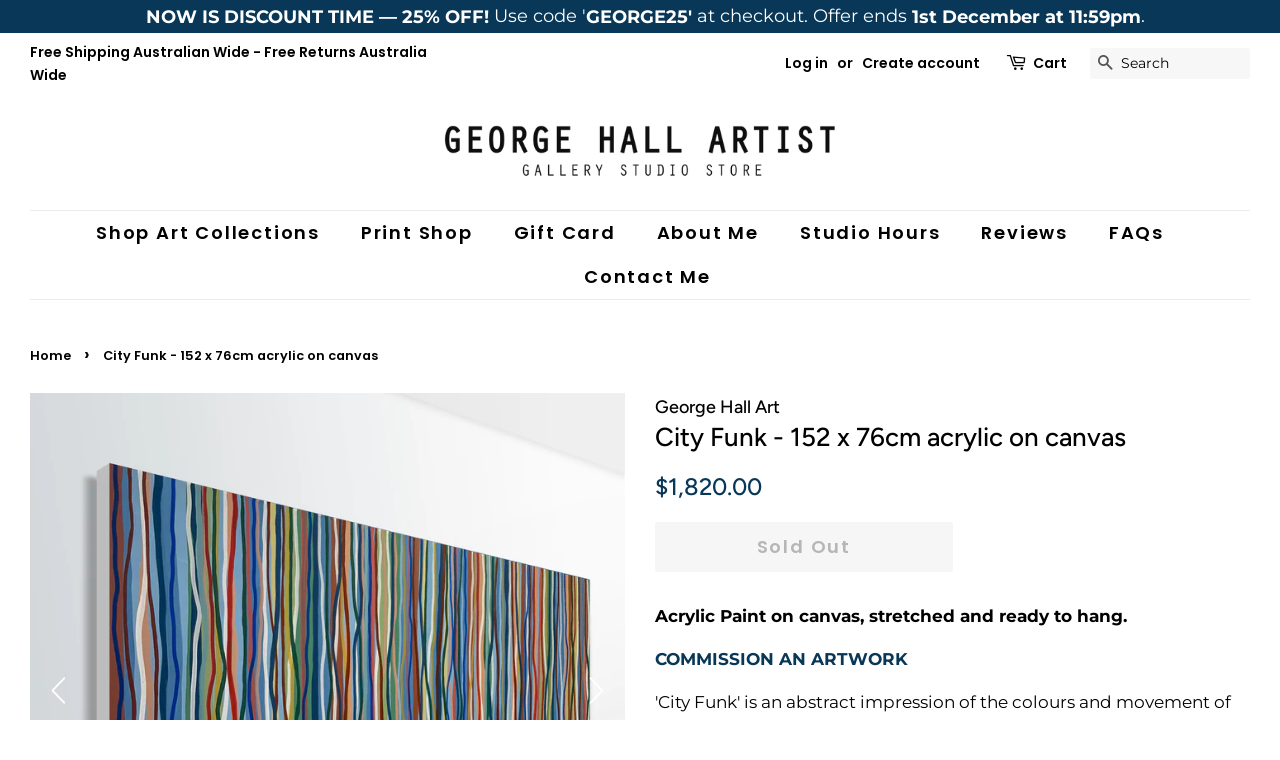

--- FILE ---
content_type: text/html; charset=utf-8
request_url: https://www.georgehallart.com/products/city-funk-152-x-76cm-acrylic-on-canvas
body_size: 57898
content:
<!doctype html>
<html class="no-js">
<head> 
    <script async src='https://cdn.shopify.com/s/files/1/0411/8639/4277/t/11/assets/spotlight.js'></script>

    <link async href='https://cdn.shopify.com/s/files/1/0411/8639/4277/t/11/assets/ymq-option.css' rel='stylesheet'>
    
	<link async href='https://option.ymq.cool/option/bottom.css' rel='stylesheet'> 

	<style id="ymq-jsstyle"></style>
	<script>
		window.best_option = window.best_option || {}; 

		best_option.shop = `george-hall-art.myshopify.com`; 

		best_option.page = `product`; 

		best_option.ymq_option_branding = {}; 
		  
			best_option.ymq_option_branding = {"button":{"--button-background-checked-color":"#000000","--button-background-color":"#FFFFFF","--button-background-disabled-color":"#FFFFFF","--button-border-checked-color":"#000000","--button-border-color":"#000000","--button-border-disabled-color":"#000000","--button-font-checked-color":"#FFFFFF","--button-font-disabled-color":"#cccccc","--button-font-color":"#000000","--button-border-radius":"0","--button-font-size":"14","--button-line-height":"20","--button-margin-l-r":"4","--button-margin-u-d":"4","--button-padding-l-r":"16","--button-padding-u-d":"8"},"radio":{"--radio-border-color":"#BBC1E1","--radio-border-checked-color":"#BBC1E1","--radio-border-disabled-color":"#BBC1E1","--radio-border-hover-color":"#BBC1E1","--radio-background-color":"#FFFFFF","--radio-background-checked-color":"#275EFE","--radio-background-disabled-color":"#E1E6F9","--radio-background-hover-color":"#FFFFFF","--radio-inner-color":"#E1E6F9","--radio-inner-checked-color":"#FFFFFF","--radio-inner-disabled-color":"#FFFFFF"},"input":{"--input-background-checked-color":"#FFFFFF","--input-background-color":"#FFFFFF","--input-border-checked-color":"#000000","--input-border-color":"#000000","--input-font-checked-color":"#000000","--input-font-color":"#000000","--input-border-radius":"0","--input-font-size":"14","--input-padding-l-r":"16","--input-padding-u-d":"9","--input-width":"100","--input-max-width":"400"},"select":{"--select-border-color":"#000000","--select-border-checked-color":"#000000","--select-background-color":"#FFFFFF","--select-background-checked-color":"#FFFFFF","--select-font-color":"#000000","--select-font-checked-color":"#000000","--select-option-background-color":"#FFFFFF","--select-option-background-checked-color":"#F5F9FF","--select-option-background-disabled-color":"#FFFFFF","--select-option-font-color":"#000000","--select-option-font-checked-color":"#000000","--select-option-font-disabled-color":"#CCCCCC","--select-padding-u-d":"9","--select-padding-l-r":"16","--select-option-padding-u-d":"9","--select-option-padding-l-r":"16","--select-width":"100","--select-max-width":"400","--select-font-size":"14","--select-border-radius":"0"},"multiple":{"--multiple-background-color":"#F5F9FF","--multiple-font-color":"#000000","--multiple-padding-u-d":"2","--multiple-padding-l-r":"8","--multiple-font-size":"12","--multiple-border-radius":"0"},"img":{"--img-border-color":"#E1E1E1","--img-border-checked-color":"#000000","--img-border-disabled-color":"#000000","--img-width":"50","--img-height":"50","--img-margin-u-d":"2","--img-margin-l-r":"2","--img-border-radius":"4"},"upload":{"--upload-background-color":"#409EFF","--upload-font-color":"#FFFFFF","--upload-border-color":"#409EFF","--upload-padding-u-d":"12","--upload-padding-l-r":"20","--upload-font-size":"12","--upload-border-radius":"4"},"cart":{"--cart-border-color":"#000000","--buy-border-color":"#000000","--cart-border-hover-color":"#000000","--buy-border-hover-color":"#000000","--cart-background-color":"#000000","--buy-background-color":"#000000","--cart-background-hover-color":"#000000","--buy-background-hover-color":"#000000","--cart-font-color":"#FFFFFF","--buy-font-color":"#FFFFFF","--cart-font-hover-color":"#FFFFFF","--buy-font-hover-color":"#FFFFFF","--cart-padding-u-d":"12","--cart-padding-l-r":"16","--buy-padding-u-d":"12","--buy-padding-l-r":"16","--cart-margin-u-d":"4","--cart-margin-l-r":"0","--buy-margin-u-d":"4","--buy-margin-l-r":"0","--cart-width":"100","--cart-max-width":"800","--buy-width":"100","--buy-max-width":"800","--cart-font-size":"14","--cart-border-radius":"0","--buy-font-size":"14","--buy-border-radius":"0"},"quantity":{"--quantity-border-color":"#A6A3A3","--quantity-font-color":"#000000","--quantity-background-color":"#FFFFFF","--quantity-width":"150","--quantity-height":"40","--quantity-font-size":"14","--quantity-border-radius":"0"},"global":{"--global-title-color":"#000000","--global-help-color":"#000000","--global-error-color":"#DC3545","--global-title-font-size":"14","--global-help-font-size":"12","--global-error-font-size":"12","--global-margin-top":"0","--global-margin-bottom":"20","--global-margin-left":"0","--global-margin-right":"0","--global-title-margin-top":"0","--global-title-margin-bottom":"5","--global-title-margin-left":"0","--global-title-margin-right":"0","--global-help-margin-top":"5","--global-help-margin-bottom":"0","--global-help-margin-left":"0","--global-help-margin-right":"0","--global-error-margin-top":"5","--global-error-margin-bottom":"0","--global-error-margin-left":"0","--global-error-margin-right":"0"},"discount":{"--new-discount-normal-color":"#1878B9","--new-discount-error-color":"#E22120","--new-discount-layout":"flex-end"},"lan":{"require":"Must not be empty.","email":"Please enter the correct email address.","phone":"Please enter the correct phone.","number":"Please enter an number.","integer":"Please enter an integer.","min_char":"The number of characters must not be less than %s.","max_char":"The number of characters must not be more than %s.","max_s":"You need to choose less than %s options.","min_s":"You need to choose more than %s options.","total_s":"You need to choose %s options.","min":"Not less than %s.","max":"Not more than %s.","currency":"AUD","sold_out":"sold out","please_choose":"Please choose","add_to_cart":"ADD TO CART","buy_it_now":"BUY IT NOW","add_price_text":"Selection will add %s to the price","discount_code":"Discount code","application":"Apply","discount_error1":"Enter a valid discount cod","discount_error2":"discount code isn't valid for the items in your cart"},"price":{"--price-border-color":"#000000","--price-background-color":"#FFFFFF","--price-font-color":"#000000","--price-price-font-color":"#03de90","--price-padding-u-d":"9","--price-padding-l-r":"16","--price-width":"100","--price-max-width":"400","--price-font-size":"14","--price-border-radius":"0"},"extra":{"is_show":"0","plan":0,"quantity-box":"0","price-value":"3,4,15,6,16,7","free_plan":0},"config":{"free_plan":0}}; 
		 
	        
		best_option.product = {"id":6891987796136,"title":"City Funk - 152 x 76cm acrylic on canvas","handle":"city-funk-152-x-76cm-acrylic-on-canvas","description":"\u003cp\u003e\u003cstrong\u003eAcrylic Paint on canvas, stretched and ready to hang.\u003c\/strong\u003e\u003c\/p\u003e\n\u003cp\u003e\u003ca href=\"https:\/\/www.georgehallart.com\/pages\/contact-us\"\u003e\u003cstrong\u003eCOMMISSION AN ARTWORK\u003c\/strong\u003e\u003c\/a\u003e\u003c\/p\u003e\n\u003cp\u003e'City Funk' is an abstract impression of the colours and movement of the 60s and 70's. I love the way the conflicting and complimentary colours create movement as if they are dancing to the music of that time.\u003cspan style=\"caret-color: #000000; color: #000000; font-family: Calibri, sans-serif; font-size: 14.666666984558105px; font-style: normal; font-variant-caps: normal; font-weight: normal; letter-spacing: normal; orphans: auto; text-align: start; text-indent: 0px; text-transform: none; white-space: normal; widows: auto; word-spacing: 0px; -webkit-text-size-adjust: auto; -webkit-text-stroke-width: 0px; text-decoration: none; display: inline !important; float: none;\" data-mce-style=\"caret-color: #000000; color: #000000; font-family: Calibri, sans-serif; font-size: 14.666666984558105px; font-style: normal; font-variant-caps: normal; font-weight: normal; letter-spacing: normal; orphans: auto; text-align: start; text-indent: 0px; text-transform: none; white-space: normal; widows: auto; word-spacing: 0px; -webkit-text-size-adjust: auto; -webkit-text-stroke-width: 0px; text-decoration: none; display: inline !important; float: none;\" data-mce-fragment=\"1\"\u003e\u003c\/span\u003e\u003cbr\u003e\u003cbr\u003e Canvas Size 152 x 76cm x 3.5cm \u003cbr data-mce-fragment=\"1\"\u003e\u003c\/p\u003e\n\u003cp\u003eAn archival canvas and paints, and has UV protected vanish, so will not fade in direct sunlight.\u003cbr data-mce-fragment=\"1\"\u003e\u003cbr data-mce-fragment=\"1\"\u003eStretched and ready to hang.\u003cbr data-mce-fragment=\"1\"\u003e\u003cbr data-mce-fragment=\"1\"\u003eSigned with a certificate of authenticity.\u003cbr data-mce-fragment=\"1\"\u003e\u003cbr data-mce-fragment=\"1\"\u003eRequires 1 week for restretching and varnish UV protection.\u003c\/p\u003e\n\u003cp\u003eTasmanian oak fame available, please contact for pricing.\u003cbr data-mce-fragment=\"1\"\u003e\u003cbr data-mce-fragment=\"1\"\u003eIf this painting is not the required size, I can do another version to your size specifications as a commission. So please contact me and I will organise a quote very quickly for you.\u003cbr data-mce-fragment=\"1\"\u003e\u003cbr data-mce-fragment=\"1\"\u003eGeorge Hall is a Sydney based artist, working from in Studio in the center of Kings Cross.\u003cbr\u003e\u003c\/p\u003e\n\u003cp\u003e\u003ca href=\"https:\/\/www.georgehallart.com\/pages\/contact-us\"\u003e\u003cstrong\u003eCOMMISSION AN ARTWORK\u003c\/strong\u003e\u003c\/a\u003e\u003c\/p\u003e","published_at":"2021-07-09T14:53:17+10:00","created_at":"2021-07-09T14:51:53+10:00","vendor":"George Hall Art","type":"Acrylic Painting on Canvas","tags":["Large Canvas Artworks","Paintings","The Funk"],"price":182000,"price_min":182000,"price_max":182000,"available":false,"price_varies":false,"compare_at_price":null,"compare_at_price_min":0,"compare_at_price_max":0,"compare_at_price_varies":false,"variants":[{"id":40432215949480,"title":"Default Title","option1":"Default Title","option2":null,"option3":null,"sku":null,"requires_shipping":true,"taxable":false,"featured_image":null,"available":false,"name":"City Funk - 152 x 76cm acrylic on canvas","public_title":null,"options":["Default Title"],"price":182000,"weight":10000,"compare_at_price":null,"inventory_quantity":0,"inventory_management":"shopify","inventory_policy":"deny","barcode":null,"requires_selling_plan":false,"selling_plan_allocations":[]}],"images":["\/\/www.georgehallart.com\/cdn\/shop\/products\/GeorgeHallArt_CityFunk_Sidecopy.jpg?v=1625806378","\/\/www.georgehallart.com\/cdn\/shop\/products\/GeorgeHallArt_CityFunk_InsitChaircopy.jpg?v=1625806378","\/\/www.georgehallart.com\/cdn\/shop\/products\/GeorgeHallArt_CityFunk_InsitLoungecopy.jpg?v=1625806378","\/\/www.georgehallart.com\/cdn\/shop\/products\/GeorgeHallArt_CityFunk_InsitLounge2copy.jpg?v=1625806378","\/\/www.georgehallart.com\/cdn\/shop\/products\/GeorgeHallArt_CityFunk_FramedSidecopy.jpg?v=1625806378","\/\/www.georgehallart.com\/cdn\/shop\/products\/GeorgeHallArt_CityFunk_Hungcopy.jpg?v=1625806378","\/\/www.georgehallart.com\/cdn\/shop\/products\/GeorgeHallArt_CityFunk_Sign.jpg?v=1625806356"],"featured_image":"\/\/www.georgehallart.com\/cdn\/shop\/products\/GeorgeHallArt_CityFunk_Sidecopy.jpg?v=1625806378","options":["Title"],"media":[{"alt":null,"id":22048492814504,"position":1,"preview_image":{"aspect_ratio":1.0,"height":3024,"width":3024,"src":"\/\/www.georgehallart.com\/cdn\/shop\/products\/GeorgeHallArt_CityFunk_Sidecopy.jpg?v=1625806378"},"aspect_ratio":1.0,"height":3024,"media_type":"image","src":"\/\/www.georgehallart.com\/cdn\/shop\/products\/GeorgeHallArt_CityFunk_Sidecopy.jpg?v=1625806378","width":3024},{"alt":null,"id":22048492748968,"position":2,"preview_image":{"aspect_ratio":0.959,"height":2763,"width":2651,"src":"\/\/www.georgehallart.com\/cdn\/shop\/products\/GeorgeHallArt_CityFunk_InsitChaircopy.jpg?v=1625806378"},"aspect_ratio":0.959,"height":2763,"media_type":"image","src":"\/\/www.georgehallart.com\/cdn\/shop\/products\/GeorgeHallArt_CityFunk_InsitChaircopy.jpg?v=1625806378","width":2651},{"alt":null,"id":22048492650664,"position":3,"preview_image":{"aspect_ratio":1.076,"height":1162,"width":1250,"src":"\/\/www.georgehallart.com\/cdn\/shop\/products\/GeorgeHallArt_CityFunk_InsitLoungecopy.jpg?v=1625806378"},"aspect_ratio":1.076,"height":1162,"media_type":"image","src":"\/\/www.georgehallart.com\/cdn\/shop\/products\/GeorgeHallArt_CityFunk_InsitLoungecopy.jpg?v=1625806378","width":1250},{"alt":null,"id":22048492781736,"position":4,"preview_image":{"aspect_ratio":0.828,"height":3334,"width":2760,"src":"\/\/www.georgehallart.com\/cdn\/shop\/products\/GeorgeHallArt_CityFunk_InsitLounge2copy.jpg?v=1625806378"},"aspect_ratio":0.828,"height":3334,"media_type":"image","src":"\/\/www.georgehallart.com\/cdn\/shop\/products\/GeorgeHallArt_CityFunk_InsitLounge2copy.jpg?v=1625806378","width":2760},{"alt":null,"id":22048492683432,"position":5,"preview_image":{"aspect_ratio":0.998,"height":2413,"width":2409,"src":"\/\/www.georgehallart.com\/cdn\/shop\/products\/GeorgeHallArt_CityFunk_FramedSidecopy.jpg?v=1625806378"},"aspect_ratio":0.998,"height":2413,"media_type":"image","src":"\/\/www.georgehallart.com\/cdn\/shop\/products\/GeorgeHallArt_CityFunk_FramedSidecopy.jpg?v=1625806378","width":2409},{"alt":null,"id":22048492716200,"position":6,"preview_image":{"aspect_ratio":1.0,"height":4337,"width":4337,"src":"\/\/www.georgehallart.com\/cdn\/shop\/products\/GeorgeHallArt_CityFunk_Hungcopy.jpg?v=1625806378"},"aspect_ratio":1.0,"height":4337,"media_type":"image","src":"\/\/www.georgehallart.com\/cdn\/shop\/products\/GeorgeHallArt_CityFunk_Hungcopy.jpg?v=1625806378","width":4337},{"alt":null,"id":22048492847272,"position":7,"preview_image":{"aspect_ratio":1.0,"height":3024,"width":3024,"src":"\/\/www.georgehallart.com\/cdn\/shop\/products\/GeorgeHallArt_CityFunk_Sign.jpg?v=1625806356"},"aspect_ratio":1.0,"height":3024,"media_type":"image","src":"\/\/www.georgehallart.com\/cdn\/shop\/products\/GeorgeHallArt_CityFunk_Sign.jpg?v=1625806356","width":3024}],"requires_selling_plan":false,"selling_plan_groups":[],"content":"\u003cp\u003e\u003cstrong\u003eAcrylic Paint on canvas, stretched and ready to hang.\u003c\/strong\u003e\u003c\/p\u003e\n\u003cp\u003e\u003ca href=\"https:\/\/www.georgehallart.com\/pages\/contact-us\"\u003e\u003cstrong\u003eCOMMISSION AN ARTWORK\u003c\/strong\u003e\u003c\/a\u003e\u003c\/p\u003e\n\u003cp\u003e'City Funk' is an abstract impression of the colours and movement of the 60s and 70's. I love the way the conflicting and complimentary colours create movement as if they are dancing to the music of that time.\u003cspan style=\"caret-color: #000000; color: #000000; font-family: Calibri, sans-serif; font-size: 14.666666984558105px; font-style: normal; font-variant-caps: normal; font-weight: normal; letter-spacing: normal; orphans: auto; text-align: start; text-indent: 0px; text-transform: none; white-space: normal; widows: auto; word-spacing: 0px; -webkit-text-size-adjust: auto; -webkit-text-stroke-width: 0px; text-decoration: none; display: inline !important; float: none;\" data-mce-style=\"caret-color: #000000; color: #000000; font-family: Calibri, sans-serif; font-size: 14.666666984558105px; font-style: normal; font-variant-caps: normal; font-weight: normal; letter-spacing: normal; orphans: auto; text-align: start; text-indent: 0px; text-transform: none; white-space: normal; widows: auto; word-spacing: 0px; -webkit-text-size-adjust: auto; -webkit-text-stroke-width: 0px; text-decoration: none; display: inline !important; float: none;\" data-mce-fragment=\"1\"\u003e\u003c\/span\u003e\u003cbr\u003e\u003cbr\u003e Canvas Size 152 x 76cm x 3.5cm \u003cbr data-mce-fragment=\"1\"\u003e\u003c\/p\u003e\n\u003cp\u003eAn archival canvas and paints, and has UV protected vanish, so will not fade in direct sunlight.\u003cbr data-mce-fragment=\"1\"\u003e\u003cbr data-mce-fragment=\"1\"\u003eStretched and ready to hang.\u003cbr data-mce-fragment=\"1\"\u003e\u003cbr data-mce-fragment=\"1\"\u003eSigned with a certificate of authenticity.\u003cbr data-mce-fragment=\"1\"\u003e\u003cbr data-mce-fragment=\"1\"\u003eRequires 1 week for restretching and varnish UV protection.\u003c\/p\u003e\n\u003cp\u003eTasmanian oak fame available, please contact for pricing.\u003cbr data-mce-fragment=\"1\"\u003e\u003cbr data-mce-fragment=\"1\"\u003eIf this painting is not the required size, I can do another version to your size specifications as a commission. So please contact me and I will organise a quote very quickly for you.\u003cbr data-mce-fragment=\"1\"\u003e\u003cbr data-mce-fragment=\"1\"\u003eGeorge Hall is a Sydney based artist, working from in Studio in the center of Kings Cross.\u003cbr\u003e\u003c\/p\u003e\n\u003cp\u003e\u003ca href=\"https:\/\/www.georgehallart.com\/pages\/contact-us\"\u003e\u003cstrong\u003eCOMMISSION AN ARTWORK\u003c\/strong\u003e\u003c\/a\u003e\u003c\/p\u003e"}; 

		best_option.ymq_has_only_default_variant = true; 
		 

        
            best_option.ymq_status = {}; 
    		 
    
    		best_option.ymq_variantjson = {}; 
    		 
    
    		best_option.ymq_option_data = {}; 
    		

    		best_option.ymq_option_condition = {}; 
    		 
              
        


        best_option.product_collections = {};
        
            best_option.product_collections[218599325864] = {"id":218599325864,"handle":"the-funk","title":"FUNK COLLECTION","updated_at":"2025-12-29T23:01:31+11:00","body_html":"","published_at":"2020-08-27T11:05:11+10:00","sort_order":"manual","template_suffix":"","disjunctive":true,"rules":[{"column":"tag","relation":"equals","condition":"The Funk"},{"column":"tag","relation":"equals","condition":"yarrabee"}],"published_scope":"global"};
        


        best_option.ymq_template_options = {};
	    best_option.ymq_option_template = {};
		best_option.ymq_option_template_condition = {}; 
	    
	    
	    

        
            best_option.ymq_option_template_sort = false;
        

        
            best_option.ymq_option_template_sort_before = false;
        
        
        
        best_option.ymq_option_template_c_t = {};
  		best_option.ymq_option_template_condition_c_t = {};
        best_option.ymq_option_template_assign_c_t = {};
        
        

        

        
	</script>
    <script async src='https://options.ymq.cool/option/best-options.js'></script>
	

  
  

<script>
  var __productWizRioProduct = {"id":6891987796136,"title":"City Funk - 152 x 76cm acrylic on canvas","handle":"city-funk-152-x-76cm-acrylic-on-canvas","description":"\u003cp\u003e\u003cstrong\u003eAcrylic Paint on canvas, stretched and ready to hang.\u003c\/strong\u003e\u003c\/p\u003e\n\u003cp\u003e\u003ca href=\"https:\/\/www.georgehallart.com\/pages\/contact-us\"\u003e\u003cstrong\u003eCOMMISSION AN ARTWORK\u003c\/strong\u003e\u003c\/a\u003e\u003c\/p\u003e\n\u003cp\u003e'City Funk' is an abstract impression of the colours and movement of the 60s and 70's. I love the way the conflicting and complimentary colours create movement as if they are dancing to the music of that time.\u003cspan style=\"caret-color: #000000; color: #000000; font-family: Calibri, sans-serif; font-size: 14.666666984558105px; font-style: normal; font-variant-caps: normal; font-weight: normal; letter-spacing: normal; orphans: auto; text-align: start; text-indent: 0px; text-transform: none; white-space: normal; widows: auto; word-spacing: 0px; -webkit-text-size-adjust: auto; -webkit-text-stroke-width: 0px; text-decoration: none; display: inline !important; float: none;\" data-mce-style=\"caret-color: #000000; color: #000000; font-family: Calibri, sans-serif; font-size: 14.666666984558105px; font-style: normal; font-variant-caps: normal; font-weight: normal; letter-spacing: normal; orphans: auto; text-align: start; text-indent: 0px; text-transform: none; white-space: normal; widows: auto; word-spacing: 0px; -webkit-text-size-adjust: auto; -webkit-text-stroke-width: 0px; text-decoration: none; display: inline !important; float: none;\" data-mce-fragment=\"1\"\u003e\u003c\/span\u003e\u003cbr\u003e\u003cbr\u003e Canvas Size 152 x 76cm x 3.5cm \u003cbr data-mce-fragment=\"1\"\u003e\u003c\/p\u003e\n\u003cp\u003eAn archival canvas and paints, and has UV protected vanish, so will not fade in direct sunlight.\u003cbr data-mce-fragment=\"1\"\u003e\u003cbr data-mce-fragment=\"1\"\u003eStretched and ready to hang.\u003cbr data-mce-fragment=\"1\"\u003e\u003cbr data-mce-fragment=\"1\"\u003eSigned with a certificate of authenticity.\u003cbr data-mce-fragment=\"1\"\u003e\u003cbr data-mce-fragment=\"1\"\u003eRequires 1 week for restretching and varnish UV protection.\u003c\/p\u003e\n\u003cp\u003eTasmanian oak fame available, please contact for pricing.\u003cbr data-mce-fragment=\"1\"\u003e\u003cbr data-mce-fragment=\"1\"\u003eIf this painting is not the required size, I can do another version to your size specifications as a commission. So please contact me and I will organise a quote very quickly for you.\u003cbr data-mce-fragment=\"1\"\u003e\u003cbr data-mce-fragment=\"1\"\u003eGeorge Hall is a Sydney based artist, working from in Studio in the center of Kings Cross.\u003cbr\u003e\u003c\/p\u003e\n\u003cp\u003e\u003ca href=\"https:\/\/www.georgehallart.com\/pages\/contact-us\"\u003e\u003cstrong\u003eCOMMISSION AN ARTWORK\u003c\/strong\u003e\u003c\/a\u003e\u003c\/p\u003e","published_at":"2021-07-09T14:53:17+10:00","created_at":"2021-07-09T14:51:53+10:00","vendor":"George Hall Art","type":"Acrylic Painting on Canvas","tags":["Large Canvas Artworks","Paintings","The Funk"],"price":182000,"price_min":182000,"price_max":182000,"available":false,"price_varies":false,"compare_at_price":null,"compare_at_price_min":0,"compare_at_price_max":0,"compare_at_price_varies":false,"variants":[{"id":40432215949480,"title":"Default Title","option1":"Default Title","option2":null,"option3":null,"sku":null,"requires_shipping":true,"taxable":false,"featured_image":null,"available":false,"name":"City Funk - 152 x 76cm acrylic on canvas","public_title":null,"options":["Default Title"],"price":182000,"weight":10000,"compare_at_price":null,"inventory_quantity":0,"inventory_management":"shopify","inventory_policy":"deny","barcode":null,"requires_selling_plan":false,"selling_plan_allocations":[]}],"images":["\/\/www.georgehallart.com\/cdn\/shop\/products\/GeorgeHallArt_CityFunk_Sidecopy.jpg?v=1625806378","\/\/www.georgehallart.com\/cdn\/shop\/products\/GeorgeHallArt_CityFunk_InsitChaircopy.jpg?v=1625806378","\/\/www.georgehallart.com\/cdn\/shop\/products\/GeorgeHallArt_CityFunk_InsitLoungecopy.jpg?v=1625806378","\/\/www.georgehallart.com\/cdn\/shop\/products\/GeorgeHallArt_CityFunk_InsitLounge2copy.jpg?v=1625806378","\/\/www.georgehallart.com\/cdn\/shop\/products\/GeorgeHallArt_CityFunk_FramedSidecopy.jpg?v=1625806378","\/\/www.georgehallart.com\/cdn\/shop\/products\/GeorgeHallArt_CityFunk_Hungcopy.jpg?v=1625806378","\/\/www.georgehallart.com\/cdn\/shop\/products\/GeorgeHallArt_CityFunk_Sign.jpg?v=1625806356"],"featured_image":"\/\/www.georgehallart.com\/cdn\/shop\/products\/GeorgeHallArt_CityFunk_Sidecopy.jpg?v=1625806378","options":["Title"],"media":[{"alt":null,"id":22048492814504,"position":1,"preview_image":{"aspect_ratio":1.0,"height":3024,"width":3024,"src":"\/\/www.georgehallart.com\/cdn\/shop\/products\/GeorgeHallArt_CityFunk_Sidecopy.jpg?v=1625806378"},"aspect_ratio":1.0,"height":3024,"media_type":"image","src":"\/\/www.georgehallart.com\/cdn\/shop\/products\/GeorgeHallArt_CityFunk_Sidecopy.jpg?v=1625806378","width":3024},{"alt":null,"id":22048492748968,"position":2,"preview_image":{"aspect_ratio":0.959,"height":2763,"width":2651,"src":"\/\/www.georgehallart.com\/cdn\/shop\/products\/GeorgeHallArt_CityFunk_InsitChaircopy.jpg?v=1625806378"},"aspect_ratio":0.959,"height":2763,"media_type":"image","src":"\/\/www.georgehallart.com\/cdn\/shop\/products\/GeorgeHallArt_CityFunk_InsitChaircopy.jpg?v=1625806378","width":2651},{"alt":null,"id":22048492650664,"position":3,"preview_image":{"aspect_ratio":1.076,"height":1162,"width":1250,"src":"\/\/www.georgehallart.com\/cdn\/shop\/products\/GeorgeHallArt_CityFunk_InsitLoungecopy.jpg?v=1625806378"},"aspect_ratio":1.076,"height":1162,"media_type":"image","src":"\/\/www.georgehallart.com\/cdn\/shop\/products\/GeorgeHallArt_CityFunk_InsitLoungecopy.jpg?v=1625806378","width":1250},{"alt":null,"id":22048492781736,"position":4,"preview_image":{"aspect_ratio":0.828,"height":3334,"width":2760,"src":"\/\/www.georgehallart.com\/cdn\/shop\/products\/GeorgeHallArt_CityFunk_InsitLounge2copy.jpg?v=1625806378"},"aspect_ratio":0.828,"height":3334,"media_type":"image","src":"\/\/www.georgehallart.com\/cdn\/shop\/products\/GeorgeHallArt_CityFunk_InsitLounge2copy.jpg?v=1625806378","width":2760},{"alt":null,"id":22048492683432,"position":5,"preview_image":{"aspect_ratio":0.998,"height":2413,"width":2409,"src":"\/\/www.georgehallart.com\/cdn\/shop\/products\/GeorgeHallArt_CityFunk_FramedSidecopy.jpg?v=1625806378"},"aspect_ratio":0.998,"height":2413,"media_type":"image","src":"\/\/www.georgehallart.com\/cdn\/shop\/products\/GeorgeHallArt_CityFunk_FramedSidecopy.jpg?v=1625806378","width":2409},{"alt":null,"id":22048492716200,"position":6,"preview_image":{"aspect_ratio":1.0,"height":4337,"width":4337,"src":"\/\/www.georgehallart.com\/cdn\/shop\/products\/GeorgeHallArt_CityFunk_Hungcopy.jpg?v=1625806378"},"aspect_ratio":1.0,"height":4337,"media_type":"image","src":"\/\/www.georgehallart.com\/cdn\/shop\/products\/GeorgeHallArt_CityFunk_Hungcopy.jpg?v=1625806378","width":4337},{"alt":null,"id":22048492847272,"position":7,"preview_image":{"aspect_ratio":1.0,"height":3024,"width":3024,"src":"\/\/www.georgehallart.com\/cdn\/shop\/products\/GeorgeHallArt_CityFunk_Sign.jpg?v=1625806356"},"aspect_ratio":1.0,"height":3024,"media_type":"image","src":"\/\/www.georgehallart.com\/cdn\/shop\/products\/GeorgeHallArt_CityFunk_Sign.jpg?v=1625806356","width":3024}],"requires_selling_plan":false,"selling_plan_groups":[],"content":"\u003cp\u003e\u003cstrong\u003eAcrylic Paint on canvas, stretched and ready to hang.\u003c\/strong\u003e\u003c\/p\u003e\n\u003cp\u003e\u003ca href=\"https:\/\/www.georgehallart.com\/pages\/contact-us\"\u003e\u003cstrong\u003eCOMMISSION AN ARTWORK\u003c\/strong\u003e\u003c\/a\u003e\u003c\/p\u003e\n\u003cp\u003e'City Funk' is an abstract impression of the colours and movement of the 60s and 70's. I love the way the conflicting and complimentary colours create movement as if they are dancing to the music of that time.\u003cspan style=\"caret-color: #000000; color: #000000; font-family: Calibri, sans-serif; font-size: 14.666666984558105px; font-style: normal; font-variant-caps: normal; font-weight: normal; letter-spacing: normal; orphans: auto; text-align: start; text-indent: 0px; text-transform: none; white-space: normal; widows: auto; word-spacing: 0px; -webkit-text-size-adjust: auto; -webkit-text-stroke-width: 0px; text-decoration: none; display: inline !important; float: none;\" data-mce-style=\"caret-color: #000000; color: #000000; font-family: Calibri, sans-serif; font-size: 14.666666984558105px; font-style: normal; font-variant-caps: normal; font-weight: normal; letter-spacing: normal; orphans: auto; text-align: start; text-indent: 0px; text-transform: none; white-space: normal; widows: auto; word-spacing: 0px; -webkit-text-size-adjust: auto; -webkit-text-stroke-width: 0px; text-decoration: none; display: inline !important; float: none;\" data-mce-fragment=\"1\"\u003e\u003c\/span\u003e\u003cbr\u003e\u003cbr\u003e Canvas Size 152 x 76cm x 3.5cm \u003cbr data-mce-fragment=\"1\"\u003e\u003c\/p\u003e\n\u003cp\u003eAn archival canvas and paints, and has UV protected vanish, so will not fade in direct sunlight.\u003cbr data-mce-fragment=\"1\"\u003e\u003cbr data-mce-fragment=\"1\"\u003eStretched and ready to hang.\u003cbr data-mce-fragment=\"1\"\u003e\u003cbr data-mce-fragment=\"1\"\u003eSigned with a certificate of authenticity.\u003cbr data-mce-fragment=\"1\"\u003e\u003cbr data-mce-fragment=\"1\"\u003eRequires 1 week for restretching and varnish UV protection.\u003c\/p\u003e\n\u003cp\u003eTasmanian oak fame available, please contact for pricing.\u003cbr data-mce-fragment=\"1\"\u003e\u003cbr data-mce-fragment=\"1\"\u003eIf this painting is not the required size, I can do another version to your size specifications as a commission. So please contact me and I will organise a quote very quickly for you.\u003cbr data-mce-fragment=\"1\"\u003e\u003cbr data-mce-fragment=\"1\"\u003eGeorge Hall is a Sydney based artist, working from in Studio in the center of Kings Cross.\u003cbr\u003e\u003c\/p\u003e\n\u003cp\u003e\u003ca href=\"https:\/\/www.georgehallart.com\/pages\/contact-us\"\u003e\u003cstrong\u003eCOMMISSION AN ARTWORK\u003c\/strong\u003e\u003c\/a\u003e\u003c\/p\u003e"};
  if (typeof __productWizRioProduct === 'object' && __productWizRioProduct !== null) {
    __productWizRioProduct.options = [{"name":"Title","position":1,"values":["Default Title"]}];
  }
  var __productWizRioHasOnlyDefaultVariant = true;
  var __productWizRioAssets = null;
  if (typeof __productWizRioAssets === 'string') {
    __productWizRioAssets = JSON.parse(__productWizRioAssets);
  }
  var __productWizRioVariantImages = null;
  var __productWizRioProductOptions = null;
  var __productWizRioProductOptionsSettings = null;
  var __productWizRioShop = null;
  var __productWizRioProductOptionsShop = null;
  var __productWizRioProductGallery = {"disabled":false};
  var __productWizRio = {};
  var __productWizRioOptions = {};
  __productWizRio.moneyFormat = "${{amount}}";
  __productWizRio.moneyFormatWithCurrency = "${{amount}} AUD";
  /*rio-start*/
  __productWizRio.theme = 'minimal';
  (function() {
    function insertGalleryPlaceholder(e,t){try{var i=__productWizRio.config["breakpoint"];const s="string"==typeof i&&window.matchMedia(`(min-width:${i})`).matches,c=__productWizRio.config[s?"desktop":"mobile"]["vertical"];var o=(()=>{const t=e=>{e=("model"===e.media_type?e.preview_image:e).aspect_ratio;return 1/("number"==typeof e?e:1)};var i=new URL(document.location).searchParams.get("variant")||null;const o=(e=>{const{productRio:t,product:i}=__productWizRio;let o=e;if("string"==typeof o&&(i.variants.find(e=>""+e.id===o)||(o=null)),"string"!=typeof o&&(n=i.variants.find(e=>e.available),o=n?""+n.id:""+i.variants[0].id),!Array.isArray(t)){var l=0<i.media.length?i.media[0]:null,n=i.variants.find(e=>""+e.id===o);if(n){const r=n.featured_media?n.featured_media.id:null;if(r){n=i.media.find(e=>e.id===r);if(n)return n}}return l}{const a=t.find(e=>e.id===o);if(a&&Array.isArray(a.media)&&0<a.media.length)if(c){const d=[];if(a.media.forEach(t=>{var e=i.media.find(e=>""+e.id===t);e&&d.push(e)}),0<d.length)return d}else{const s=a.media[0];l=i.media.find(e=>""+e.id===s);if(l)return l}}return null})(i);if(Array.isArray(o)){i=o.map(e=>t(e));let e=1;return 0<i.length&&(i=Math.max(...i),Number.isFinite(i)&&(e=i)),(100*e).toFixed(3)+"%"}return o?(100*t(o)).toFixed(3)+"%":null})();if("string"!=typeof o)return void console.log("Rio: Gallery placeholder gallery ratio could not be found. Bailing out.");var l=(e=>{var t=__productWizRio.config[s?"desktop":"mobile"]["thumbnails"];if("object"==typeof t){var{orientation:i,container:o,thumbnailWidth:t}=t;if("left"===i||"right"===i){e=Number.parseFloat(e);if(Number.isFinite(e)){e=e/100;if("number"==typeof o){const l=100*o*e;return l.toFixed(3)+"%"}if("number"==typeof t)return t*e+"px"}}}return null})(o),n="string"==typeof l?`calc(${o} - ${l})`:o,r=(()=>{const e=__productWizRio.config[s?"desktop":"mobile"]["maxHeight"];return"string"==typeof e&&e.endsWith("px")&&!c?e:null})(),a="string"==typeof r?`min(${n}, ${r})`:n;const p=document.createElement("div");p.style.display="block",p.style.marginTop="-50px",p.style.pointerEvents="none",p.style.paddingBottom=`calc(${a} + 100px)`,console.log("Rio: Gallery placeholder scale: "+p.style.paddingBottom),p.style.boxSizing="border-box",e.appendChild(p);const g=()=>{p.style.position="absolute",p.style.top=0,p.style.zIndex=-2147483647};document.addEventListener("DOMContentLoaded",()=>{try{0===p.clientHeight&&(console.log("Rio: Gallery placeholder height is 0"),g());var e=`${0===p.clientHeight?window.innerHeight:p.clientHeight}px`;p.style.paddingBottom=null,p.style.overflow="hidden",p.style.height=e,console.log("Rio: Gallery placeholder height: "+p.style.height);const i=document.createElement("span");i.style.whiteSpace="normal",i.style.wordBreak="break-all",i.style.fontSize="20px",i.style.lineHeight=0,i.style.userSelect="none";let t="";for(let e=0;e<1e4;e+=1)t+="  ";i.innerText=t,p.appendChild(i)}catch(e){console.log("Rio: failed to insert gallery placeholder (2)"),console.log(e)}});const u=new MutationObserver(()=>{try{u.disconnect(),console.log("Rio: rio-media-gallery inflated"),g()}catch(e){console.log("Rio: failed to insert gallery placeholder (3)"),console.log(e)}});var d={childList:!0,subtree:!0};u.observe(t,d),window.addEventListener("load",()=>{try{e.removeChild(p)}catch(e){console.log("Rio: failed to remove gallery placeholder"),console.log(e)}})}catch(e){console.log("Rio: failed to insert gallery placeholder"),console.log(e)}}
    __productWizRio.renderQueue = [];

__productWizRio.queueRender = (...params) => {
  __productWizRio.renderQueue.push(params);

  if (typeof __productWizRio.processRenderQueue === 'function') {
    __productWizRio.processRenderQueue();
  }
};

__productWizRioOptions.renderQueue = [];

__productWizRioOptions.queueRender = (...params) => {
  __productWizRioOptions.renderQueue.push(params);

  if (typeof __productWizRioOptions.processRenderQueue === 'function') {
    __productWizRioOptions.processRenderQueue();
  }
};

function debugLog(...x) {
  console.log(...x);
}

function injectRioMediaGalleryDiv(newAddedNode, classNames) {
  const breakpoint = Number.parseInt(__productWizRio.config.breakpoint, 10);
  const newClassNames = `rio-media-gallery ${classNames || ''}`;

  if (window.innerWidth < breakpoint) {
    const gallery = document.createElement('div');
    gallery.className = newClassNames;
    gallery.style.width = '100%';
    newAddedNode.style.position = 'relative';
    newAddedNode.appendChild(gallery);
    insertGalleryPlaceholder(newAddedNode, gallery);
    return gallery;
  }

  newAddedNode.className += ` ${newClassNames}`;
  return newAddedNode;
}

function insertRioOptionsTitleStyle(style) {
  let str = '';

  for (const key of Object.keys(style)) {
    str += `${key}:${style[key]};`;
  }

  const styleElem = document.createElement('style');
  styleElem.textContent = `.rio-product-option-title{${str}}`;
  document.head.appendChild(styleElem);
}

function getComputedStyle(selectorStr, props) {
  return new Promise(resolve => {
    const func = () => {
      if (typeof selectorStr !== 'string' || !Array.isArray(props)) {
        return null;
      }

      const selectors = selectorStr.split('/');
      let root = null;
      let child = null;

      for (const selector of selectors) {
        const isClassName = selector.startsWith('.');
        const isId = selector.startsWith('#');
        const isIdOrClassName = isClassName || isId;
        const name = isIdOrClassName ? selector.substring(1) : selector;
        const element = document.createElement(isIdOrClassName ? 'div' : name);

        if (isClassName) {
          element.classList.add(name);
        }

        if (isId) {
          element.id = name;
        }

        if (root === null) {
          root = element;
        } else {
          child.appendChild(element);
        }

        child = element;
      }

      if (root === null) {
        return null;
      }

      root.style.position = 'absolute';
      root.style.zIndex = -100000;
      const style = {};
      document.body.appendChild(root);
      const computedStyle = window.getComputedStyle(child);

      for (const prop of props) {
        style[prop] = computedStyle.getPropertyValue(prop);
      }

      document.body.removeChild(root);
      return style;
    };

    const safeFunc = () => {
      try {
        return func();
      } catch (err) {
        debugLog(err);
        return null;
      }
    };

    if (document.readyState === 'loading') {
      document.addEventListener('DOMContentLoaded', () => {
        resolve(safeFunc());
      });
    } else {
      resolve(safeFunc());
    }
  });
}

function escapeSelector(selector) {
  if (typeof selector !== 'string') {
    return selector;
  }

  return selector.replace(/"/g, '\\"');
}

function descendantQuerySelector(child, selector) {
  if (!child || typeof selector !== 'string') {
    return null;
  }

  let node = child.parentNode;

  while (node) {
    if (typeof node.matches === 'function' && node.matches(selector)) {
      return node;
    }

    node = node.parentNode;
  }

  return null;
}

function getTheme() {
  return __productWizRio.theme;
}

function getBeforeChild(root, beforeChildSelector) {
  const rootFirstChild = root.firstChild;

  if (!beforeChildSelector) {
    return {
      found: true,
      child: rootFirstChild
    };
  }

  const firstChild = typeof beforeChildSelector === 'function' ? beforeChildSelector(root) : root.querySelector(beforeChildSelector);

  if (firstChild) {
    return {
      found: true,
      child: firstChild
    };
  }

  return {
    found: false,
    child: rootFirstChild
  };
}

let injectRioOptionsDivBeforeChildNotFound = null;

function injectRioOptionsDiv(root, config, style = {}, onInjected = () => {}, beforeChildSelector = null, deferredQueue = false) {
  const rioOptionsClassName = 'rio-options';

  if (!document.querySelector(`.${rioOptionsClassName}`)) {
    debugLog('Inserting rio-options!');
    const rioOptions = document.createElement('div');
    rioOptions.className = rioOptionsClassName;
    rioOptions.style.width = '100%';

    for (const styleItemKey of Object.keys(style)) {
      rioOptions.style[styleItemKey] = style[styleItemKey];
    }

    const {
      child: beforeChild,
      found
    } = getBeforeChild(root, beforeChildSelector);

    if (!found) {
      debugLog(`beforeChildSelector ${beforeChildSelector} not initally found`);
      injectRioOptionsDivBeforeChildNotFound = rioOptions;
    }

    root.insertBefore(rioOptions, beforeChild);
    onInjected(rioOptions);

    if (!deferredQueue) {
      __productWizRioOptions.queueRender(rioOptions, config);
    } else {
      return [rioOptions, config];
    }
  }

  if (injectRioOptionsDivBeforeChildNotFound) {
    const {
      child: beforeChild,
      found
    } = getBeforeChild(root, beforeChildSelector);

    if (found) {
      debugLog(`beforeChildSelector ${beforeChildSelector} found! Moving node position`);
      root.insertBefore(injectRioOptionsDivBeforeChildNotFound, beforeChild);
      injectRioOptionsDivBeforeChildNotFound = null;
    }
  }

  return null;
}

function getCurrentVariantFromUrl() {
  const url = new URL(window.location);
  const variant = url.searchParams.get('variant');

  if (variant) {
    return variant;
  }

  return null;
}

const setInitialVariant = (root, selector = 'select[name="id"]') => {
  const getCurrentVariantFromSelector = () => {
    const elem = root.querySelector(selector);

    if (elem && elem.value) {
      return elem.value;
    }

    return null;
  };

  const setCurrentVariant = id => {
    debugLog(`Setting initial variant to ${id}`);
    __productWizRioOptions.initialSelectedVariantId = id;
  };

  const currentVariantFromUrl = getCurrentVariantFromUrl();

  if (currentVariantFromUrl) {
    setCurrentVariant(currentVariantFromUrl);
    return;
  }

  const currentVariantFromSelector = getCurrentVariantFromSelector();

  if (currentVariantFromSelector) {
    setCurrentVariant(currentVariantFromSelector);
    return;
  }

  if (document.readyState === 'loading') {
    const forceUpdateIfNeeded = () => {
      if (typeof __productWizRioOptions.forceUpdate === 'function') {
        debugLog('Force updating options (current variant DCL)!');

        __productWizRioOptions.forceUpdate();
      }
    };

    document.addEventListener('DOMContentLoaded', () => {
      const currentVariantFromSelectorDcl = getCurrentVariantFromSelector();

      if (currentVariantFromSelectorDcl) {
        setCurrentVariant(currentVariantFromSelectorDcl);
        forceUpdateIfNeeded();
      } else {
        debugLog('Current variant not found on DOMContentLoaded!');
      }
    });
    return;
  }

  debugLog('Current variant not found');
};

function startMutationObserver(options, callback) {
  const observer = new MutationObserver(mutations => {
    mutations.forEach(mutation => {
      callback(mutation);
    });
  });
  observer.observe(document, options);
  return observer;
}

function clickInput(elem, eventQueue) {
  let func;

  if (elem.type === 'radio' || elem.type === 'checkbox') {
    debugLog('Doing radio change');
    elem.checked = true;

    func = () => {
      elem.dispatchEvent(new Event('change', {
        bubbles: true
      }));
    };
  } else {
    debugLog('Doing button click');

    func = () => {
      elem.click();
    };
  }

  if (eventQueue) {
    eventQueue.push(func);
  } else {
    func();
  }
}
    const __productWizRioRioV2 = true;

if (!__productWizRio.config) {
__productWizRio.config = {
  "desktop": {
    "swipe": true,
    "dark": true,
    "thumbnails": {
      "orientation": "bottom",
      "thumbnailsPerRow": 5,
      "multiRow": false,
      "navigation": true,
      "navigationSettings": {
        "size": 5,
        "fill": "rgba(255, 255, 255, 1)",
        "background": "rgba(0, 0, 0, 0)"
      },
      "spacing": 1,
      "spacingFromImage": 1,
      "fit": "cover",
      "borderSelected": {
        "style": "solid",
        "color": "rgba(155, 155, 155, 1)",
        "thickness": 1,
        "radius": 0
      },
      "borderUnselected": {
        "style": "solid",
        "color": null,
        "thickness": 1,
        "radius": 0
      }
    },
    "border": {
      "style": "solid",
      "color": null,
      "thickness": 1,
      "radius": 0
    },
    "slideCircular": false,
    "slideTransition": "scroll",
    "simulateTouch": true,
    "preloadNextImage": false,
    "keyboard": true,
    "slideLoopInfinite": true,
    "navigation": true,
    "navigationSettings": {
      "type": "circle",
      "size": 6,
      "fill": "rgba(255, 255, 255, 1)",
      "background": "rgba(155, 155, 155, 0)"
    },
    "pagination": true,
    "paginationSettings": {
      "type": "standard",
      "clickable": true,
      "size": 3,
      "spacing": 3,
      "spacingFromImage": 0,
      "standardColors": {
        "selected": "rgba(0, 0, 0, 0.75)",
        "unselected": "rgba(0, 0, 0, 0.2)"
      },
      "numericColors": {
        "selectedBackground": "rgba(0, 0, 0, 0.75)",
        "unselectedBackground": "rgba(0, 0, 0, 0.2)",
        "selectedFill": "rgba(255, 255, 255, 1)",
        "unselectedFill": "rgba(0, 0, 0, 1)"
      }
    },
    "disableVariantImageSelectionOnPageLoad": false,
    "lightBox": true,
    "magnify": false,
    "lightBoxZoom": 2
  },
  "mobile": {
    "swipe": true,
    "dark": true,
    "thumbnails": {
      "orientation": "bottom",
      "thumbnailsPerRow": 5,
      "multiRow": false,
      "navigation": true,
      "navigationSettings": {
        "size": 5,
        "fill": "rgba(255, 255, 255, 1)",
        "background": "rgba(0, 0, 0, 0)"
      },
      "spacing": 1,
      "spacingFromImage": 1,
      "fit": "cover",
      "borderSelected": {
        "style": "solid",
        "color": "rgba(155, 155, 155, 1)",
        "thickness": 1,
        "radius": 0
      },
      "borderUnselected": {
        "style": "solid",
        "color": null,
        "thickness": 1,
        "radius": 0
      }
    },
    "border": {
      "style": "solid",
      "color": null,
      "thickness": 1,
      "radius": 0
    },
    "slideCircular": false,
    "slideTransition": "scroll",
    "simulateTouch": true,
    "preloadNextImage": false,
    "keyboard": true,
    "slideLoopInfinite": true,
    "navigation": true,
    "navigationSettings": {
      "type": "circle",
      "size": 4,
      "fill": "rgba(255, 255, 255, 1)",
      "background": "rgba(155, 155, 155, 0)"
    },
    "pagination": true,
    "paginationSettings": {
      "type": "standard",
      "clickable": true,
      "size": 3,
      "spacing": 3,
      "spacingFromImage": 0,
      "standardColors": {
        "selected": "rgba(0, 0, 0, 0.75)",
        "unselected": "rgba(0, 0, 0, 0.2)"
      },
      "numericColors": {
        "selectedBackground": "rgba(0, 0, 0, 0.75)",
        "unselectedBackground": "rgba(0, 0, 0, 0.2)",
        "selectedFill": "rgba(255, 255, 255, 1)",
        "unselectedFill": "rgba(0, 0, 0, 1)"
      }
    },
    "disableVariantImageSelectionOnPageLoad": false,
    "lightBox": true,
    "magnify": false,
    "lightBoxZoom": 2
  },
  "video": {
    "html5Player": false,
    "autoPlay": true,
    "muted": false,
    "controls": true,
    "loop": true
  },
  "externalVideo": {
    "autoPlay": true,
    "muted": false,
    "controls": true
  },
  "model": {
    "autoRotate": true
  },
  "lightBoxBackgroundColor": "rgb(0, 0, 0)",
  "breakpoint": "769px",
  "disableNavigationWithMedia": false,
  "galaxio": "{\"mobile\":{\"layout\":\"bottom-thumbnails\",\"layoutStackedSpacing\":1,\"thumbnailImageFit\":\"cover\",\"thumbnailSpacing\":1,\"thumbnailSpacingFromImage\":1,\"thumbnailsHorizontal\":{\"type\":\"responsive\",\"responsive\":{\"thumbnailsPerRow\":5},\"fixed\":{\"thumbnailWidth\":110}},\"thumbnailsVertical\":{\"type\":\"responsive\",\"responsive\":{\"container\":0.26},\"fixed\":{\"thumbnailWidth\":110}},\"thumbnailCarousel\":true,\"thumbnailCarouselSettings\":{\"arrowSize\":5,\"arrowColorFill\":\"rgba(255, 255, 255, 1)\",\"arrowColorBackground\":\"rgba(0, 0, 0, 0)\"},\"thumbnailBorderSelected\":{\"style\":\"solid\",\"color\":\"rgba(155, 155, 155, 1)\",\"thickness\":1,\"radius\":0},\"thumbnailBorderUnselected\":{\"style\":\"solid\",\"color\":null,\"thickness\":1,\"radius\":0},\"imageFit\":\"natural\",\"imageFitCustom\":500,\"imageBorder\":{\"style\":\"solid\",\"color\":null,\"thickness\":1,\"radius\":0},\"simulateTouch\":true,\"preloadNextImage\":false,\"keyboard\":true,\"slideTransition\":\"scroll\",\"slideLoopInfinite\":true,\"disableVariantImageSelectionOnPageLoad\":false,\"disableScrollToVariantImageOnVariantChange\":false,\"slideCircular\":false,\"arrows\":true,\"arrowSettings\":{\"type\":\"circle\",\"size\":4,\"colorFill\":\"rgba(255, 255, 255, 1)\",\"colorBackground\":\"rgba(155, 155, 155, 0)\"},\"zoomType\":\"lightBox\",\"zoomSettings\":{\"lightBoxZoom\":2,\"magnifyZoom\":2},\"pagination\":true,\"paginationSettings\":{\"type\":\"standard\",\"clickable\":true,\"size\":3,\"spacing\":3,\"spacingFromImage\":0,\"standardColors\":{\"selected\":\"rgba(0, 0, 0, 0.75)\",\"unselected\":\"rgba(0, 0, 0, 0.2)\"},\"numericColors\":{\"selectedBackground\":\"rgba(0, 0, 0, 0.75)\",\"unselectedBackground\":\"rgba(0, 0, 0, 0.2)\",\"selectedFill\":\"rgba(255, 255, 255, 1)\",\"unselectedFill\":\"rgba(0, 0, 0, 1)\"}}},\"desktop\":{\"layout\":\"bottom-thumbnails\",\"layoutStackedSpacing\":1,\"thumbnailImageFit\":\"cover\",\"thumbnailSpacing\":1,\"thumbnailSpacingFromImage\":1,\"thumbnailsHorizontal\":{\"type\":\"responsive\",\"responsive\":{\"thumbnailsPerRow\":5},\"fixed\":{\"thumbnailWidth\":110}},\"thumbnailsVertical\":{\"type\":\"responsive\",\"responsive\":{\"container\":0.26},\"fixed\":{\"thumbnailWidth\":110}},\"thumbnailCarousel\":true,\"thumbnailCarouselSettings\":{\"arrowSize\":5,\"arrowColorFill\":\"rgba(255, 255, 255, 1)\",\"arrowColorBackground\":\"rgba(0, 0, 0, 0)\"},\"thumbnailBorderSelected\":{\"style\":\"solid\",\"color\":\"rgba(155, 155, 155, 1)\",\"thickness\":1,\"radius\":0},\"thumbnailBorderUnselected\":{\"style\":\"solid\",\"color\":null,\"thickness\":1,\"radius\":0},\"imageFit\":\"natural\",\"imageFitCustom\":500,\"imageBorder\":{\"style\":\"solid\",\"color\":null,\"thickness\":1,\"radius\":0},\"simulateTouch\":true,\"preloadNextImage\":false,\"keyboard\":true,\"slideTransition\":\"scroll\",\"slideLoopInfinite\":true,\"disableVariantImageSelectionOnPageLoad\":false,\"disableScrollToVariantImageOnVariantChange\":false,\"slideCircular\":false,\"arrows\":true,\"arrowSettings\":{\"type\":\"circle\",\"size\":6,\"colorFill\":\"rgba(255, 255, 255, 1)\",\"colorBackground\":\"rgba(155, 155, 155, 0)\"},\"zoomType\":\"lightBox\",\"zoomSettings\":{\"lightBoxZoom\":2,\"magnifyZoom\":2},\"pagination\":true,\"paginationSettings\":{\"type\":\"standard\",\"clickable\":true,\"size\":3,\"spacing\":3,\"spacingFromImage\":0,\"standardColors\":{\"selected\":\"rgba(0, 0, 0, 0.75)\",\"unselected\":\"rgba(0, 0, 0, 0.2)\"},\"numericColors\":{\"selectedBackground\":\"rgba(0, 0, 0, 0.75)\",\"unselectedBackground\":\"rgba(0, 0, 0, 0.2)\",\"selectedFill\":\"rgba(255, 255, 255, 1)\",\"unselectedFill\":\"rgba(0, 0, 0, 1)\"}}},\"settings\":{\"video\":{\"html5Player\":false,\"autoPlay\":true,\"muted\":false,\"controls\":true,\"loop\":true},\"externalVideo\":{\"autoPlay\":true,\"muted\":false,\"controls\":true},\"model\":{\"autoRotate\":true},\"lightBoxBackgroundColor\":\"rgb(0, 0, 0)\",\"disableArrowsWithMedia\":false,\"breakpoint\":\"769px\"}}"
};
}

const variantImages = addedNode => {
  try {
    const isEntry = addedNode.className.indexOf('product-single__photos') > -1;

    if (isEntry) {
      let container = addedNode.parentElement;

      if (container && !__productWizRio.finishedInjection) {
        if (container.className === 'grid') {
          container = container.parentElement;
        }

        const newContainer = container.cloneNode(false);
        newContainer.style.position = 'relative';
        newContainer.style.paddingBottom = '30px';
        const gallery = document.createElement('div');
        gallery.className = 'rio-media-gallery';
        newContainer.appendChild(gallery);
        insertGalleryPlaceholder(newContainer, gallery);
        container.parentElement.replaceChild(newContainer, container);
        __productWizRio.finishedInjection = true;
      }
    }
  } catch (err) {}
};

const options = () => {
  let addToCartFormElement = null;

  __productWizRioOptions.onChange = currentOptions => {
    if (!addToCartFormElement) {
      debugLog('Could not find add to cart form element');
    }

    const productOptions = __productWizRioProduct.options;
    const currentOptionsWithIndexes = currentOptions.map(currentOption => {
      const optionIndex = productOptions.findIndex(x => x.name === currentOption.id);

      if (optionIndex > -1) {
        const option = productOptions[optionIndex];
        const optionValueIndex = option.values.findIndex(x => currentOption.value === x);

        if (optionValueIndex > -1) {
          return { ...currentOption,
            index: optionIndex,
            valueIndex: optionValueIndex
          };
        }
      }

      debugLog('Could not find option index:');
      debugLog(currentOption);
      return null;
    }).filter(x => x !== null);
    const eventQueue = [];

    for (const option of currentOptionsWithIndexes) {
      const selectorStr = `select.single-option-selector[data-option="option${option.index + 1}"]`;
      const selector = addToCartFormElement.querySelector(selectorStr);

      if (selector) {
        selector.selectedIndex = option.valueIndex;
        eventQueue.push(() => {
          selector.dispatchEvent(new Event('change', {
            bubbles: true
          }));
        });
      } else {
        debugLog(`Could not find query selector ${selectorStr}`);
      }
    }

    eventQueue.forEach(item => {
      item();
    });
  };

  const hideElements = root => {
    root.querySelectorAll('select.single-option-selector').forEach(elem => {
      elem.parentNode.style.display = 'none';
    });
  };

  const renderProductPage = mutation => {
    Array.from(mutation.addedNodes).forEach(addedNode => {
      const addToCartForm = descendantQuerySelector(addedNode, 'form[action="/cart/add"]');

      if (addToCartForm) {
        injectRioOptionsDiv(addToCartForm, __productWizRioOptions, {
          paddingBottom: '5px'
        }, () => {
          setInitialVariant(addToCartForm);
          addToCartFormElement = addToCartForm;
        }, 'select[name="id"]');
        hideElements(addToCartForm);
      }
    });
  };

  const observer = startMutationObserver({
    childList: true,
    subtree: true
  }, mutation => {
    renderProductPage(mutation);
  });
  window.addEventListener('load', () => {
    observer.disconnect();
  });
};
    (() => {
      const product = __productWizRioProduct;
      const productMetafield = __productWizRioVariantImages;
      const shopMetafield = __productWizRioShop;
      const productGalleryMetafield = __productWizRioProductGallery;
      __productWizRio.enabled = false;
      if (product && Array.isArray(product.media) && product.media.length > 0) {
        const hasVariantImages = productMetafield && productMetafield.enabled && !productMetafield.empty;
        const variantImagesInit = (!shopMetafield || !shopMetafield.disabled) && hasVariantImages;
        const productGalleryDisabledWithTag = Array.isArray(product.tags) && product.tags.includes('vw-disable-product-gallery');
        const productGalleryInit = productGalleryMetafield && !productGalleryMetafield.disabled && !productGalleryDisabledWithTag;
        if (variantImagesInit || productGalleryInit) {
          __productWizRio.enabled = true;
          __productWizRio.product = product;
          if (variantImagesInit) {
            __productWizRio.productRio = productMetafield.mapping;
            __productWizRio.imageFilenames = productMetafield.imageFilenames;
            __productWizRio.mediaSettings = productMetafield.mediaSettings;
          }
        }
      }
      if (__productWizRio.enabled) {
        
        const callback = (mutation) => {
          Array.from(mutation.addedNodes).forEach((addedNode) => {
            if (typeof addedNode.className === 'string') {
              variantImages(addedNode);
            }
          });
        };
        const observer = startMutationObserver(
          { childList: true, subtree: true },
          (mutation) => callback(mutation)
        );
        window.addEventListener('load', () => {
          observer.disconnect();
        });
        
        
      }
    })();
    
    (() => {
      const product = __productWizRioProduct;
      const productMetafield = __productWizRioProductOptions;
      const shopMetafield = __productWizRioProductOptionsShop;
      __productWizRioOptions.enabled = false;
      const productOptionsEnabled = !shopMetafield || !shopMetafield.disabled;
      if (productOptionsEnabled) {
        const hasVariants = product && !__productWizRioHasOnlyDefaultVariant;
        const productOptionEnabled = productMetafield && productMetafield.enabled;
        if (hasVariants && productOptionEnabled) {
          __productWizRioOptions.enabled = true;
          __productWizRioOptions.product = product;
          __productWizRioOptions.options = productMetafield.options;
          __productWizRioOptions.settings = productMetafield.settings;
        }
      }
      if (__productWizRioOptions.enabled) {
        options();
      }
    })()
    
  })();
</script>
<link rel="stylesheet" href="//www.georgehallart.com/cdn/shop/t/4/assets/productwiz-rio.min.css?v=66988276261347786001653456133">
<script async src="//www.georgehallart.com/cdn/shop/t/4/assets/productwiz-rio.min.js?v=106158278055007424861686923115"></script>




  <!-- Basic page needs ================================================== -->
  <meta charset="utf-8">
  <meta http-equiv="X-UA-Compatible" content="IE=edge,chrome=1">

  
  <link rel="shortcut icon" href="//www.georgehallart.com/cdn/shop/files/GH_copy_32x32.png?v=1614306526" type="image/png" />
  

  <!-- Title and description ================================================== -->
  <title>
  City Funk - 152 x 76cm acrylic on canvas. Original Abstract Art by Sydney Artist. Painting By George Hall &ndash; George Hall Art
  </title>
  <!-- Era of Ecom Engine Hook start -->
<link rel="dns-prefetch" href="//winads.eraofecom.org">
<script title="winads_engine" type="text/javascript">
    //AGILITY_PLACEHOLDER
    //BOUNCER_PLACEHOLDER
</script>

<meta name="wa:tags" content="Large Canvas Artworks, Paintings, The Funk">
<meta name="wa:collections" content="FUNK COLLECTION">




<!-- Era of Ecom Engine Hook end -->



  
  <meta name="description" content="Acrylic Paint on canvas, stretched and ready to hang. COMMISSION AN ARTWORK &#39;City Funk&#39; is an abstract impression of the colours and movement of the 60s and 70&#39;s. I love the way the conflicting and complimentary colours create movement as if they are dancing to the music of that time. Canvas Size 152 x 76cm x 3.5cm An ">
  

  <!-- Social meta ================================================== -->
  <!-- /snippets/social-meta-tags.liquid -->




<meta property="og:site_name" content="George Hall Art">
<meta property="og:url" content="https://www.georgehallart.com/products/city-funk-152-x-76cm-acrylic-on-canvas">
<meta property="og:title" content="City Funk - 152 x 76cm acrylic on canvas">
<meta property="og:type" content="product">
<meta property="og:description" content="Acrylic Paint on canvas, stretched and ready to hang. COMMISSION AN ARTWORK &#39;City Funk&#39; is an abstract impression of the colours and movement of the 60s and 70&#39;s. I love the way the conflicting and complimentary colours create movement as if they are dancing to the music of that time. Canvas Size 152 x 76cm x 3.5cm An ">

  <meta property="og:price:amount" content="1,820.00">
  <meta property="og:price:currency" content="AUD">

<meta property="og:image" content="http://www.georgehallart.com/cdn/shop/products/GeorgeHallArt_CityFunk_Sidecopy_1200x1200.jpg?v=1625806378"><meta property="og:image" content="http://www.georgehallart.com/cdn/shop/products/GeorgeHallArt_CityFunk_InsitChaircopy_1200x1200.jpg?v=1625806378"><meta property="og:image" content="http://www.georgehallart.com/cdn/shop/products/GeorgeHallArt_CityFunk_InsitLoungecopy_1200x1200.jpg?v=1625806378">
<meta property="og:image:secure_url" content="https://www.georgehallart.com/cdn/shop/products/GeorgeHallArt_CityFunk_Sidecopy_1200x1200.jpg?v=1625806378"><meta property="og:image:secure_url" content="https://www.georgehallart.com/cdn/shop/products/GeorgeHallArt_CityFunk_InsitChaircopy_1200x1200.jpg?v=1625806378"><meta property="og:image:secure_url" content="https://www.georgehallart.com/cdn/shop/products/GeorgeHallArt_CityFunk_InsitLoungecopy_1200x1200.jpg?v=1625806378">


<meta name="twitter:card" content="summary_large_image">
<meta name="twitter:title" content="City Funk - 152 x 76cm acrylic on canvas">
<meta name="twitter:description" content="Acrylic Paint on canvas, stretched and ready to hang. COMMISSION AN ARTWORK &#39;City Funk&#39; is an abstract impression of the colours and movement of the 60s and 70&#39;s. I love the way the conflicting and complimentary colours create movement as if they are dancing to the music of that time. Canvas Size 152 x 76cm x 3.5cm An ">


  <!-- Helpers ================================================== -->
  <link rel="canonical" href="https://www.georgehallart.com/products/city-funk-152-x-76cm-acrylic-on-canvas">
  <meta name="viewport" content="width=device-width,initial-scale=1">
  <meta name="theme-color" content="#083757">

  <!-- CSS ================================================== -->
  <link href="//www.georgehallart.com/cdn/shop/t/4/assets/timber.scss.css?v=24770104574769055621762904879" rel="stylesheet" type="text/css" media="all" />
  <link href="//www.georgehallart.com/cdn/shop/t/4/assets/theme.scss.css?v=52910437847792048761762904879" rel="stylesheet" type="text/css" media="all" />

  <script>
    window.theme = window.theme || {};

    var theme = {
      strings: {
        addToCart: "Add to Cart",
        soldOut: "Sold Out",
        unavailable: "Unavailable",
        zoomClose: "Close (Esc)",
        zoomPrev: "Previous (Left arrow key)",
        zoomNext: "Next (Right arrow key)",
        addressError: "Error looking up that address",
        addressNoResults: "No results for that address",
        addressQueryLimit: "You have exceeded the Google API usage limit. Consider upgrading to a \u003ca href=\"https:\/\/developers.google.com\/maps\/premium\/usage-limits\"\u003ePremium Plan\u003c\/a\u003e.",
        authError: "There was a problem authenticating your Google Maps API Key."
      },
      settings: {
        // Adding some settings to allow the editor to update correctly when they are changed
        enableWideLayout: true,
        typeAccentTransform: false,
        typeAccentSpacing: true,
        baseFontSize: '17px',
        headerBaseFontSize: '26px',
        accentFontSize: '18px'
      },
      variables: {
        mediaQueryMedium: 'screen and (max-width: 768px)',
        bpSmall: false
      },
      moneyFormat: "${{amount}}"
    }

    document.documentElement.className = document.documentElement.className.replace('no-js', 'supports-js');
  </script>
  
  <meta name="p:domain_verify" content="55d9c8cb42678e5f852cd9f832abb224"/>

  <!-- Header hook for plugins ================================================== -->
  <script>window.performance && window.performance.mark && window.performance.mark('shopify.content_for_header.start');</script><meta name="google-site-verification" content="LPCOqa8VqzY5DV0RNEA-zUvxo2fgEC4mvqb3gAzpA-I">
<meta name="google-site-verification" content="ZZXj3bHXx4W9d2jOdFsJFRO-8vTQ6VVaLGwINOwShNk">
<meta name="google-site-verification" content="j2U5OjRf3tjGWBao_A3oiDQAtU-QUy9t_CJlP98L7d4">
<meta name="facebook-domain-verification" content="wps28fdet5wb0a7z8i25nkb9pumhu5">
<meta name="facebook-domain-verification" content="d9379qzw4tgedkqhm5m0l5p9cdoy0g">
<meta id="shopify-digital-wallet" name="shopify-digital-wallet" content="/9919498/digital_wallets/dialog">
<meta name="shopify-checkout-api-token" content="9983531eac6d0f2afb681387762225d0">
<link rel="alternate" hreflang="x-default" href="https://www.georgehallart.com/products/city-funk-152-x-76cm-acrylic-on-canvas">
<link rel="alternate" hreflang="en" href="https://www.georgehallart.com/products/city-funk-152-x-76cm-acrylic-on-canvas">
<link rel="alternate" hreflang="en-US" href="https://www.georgehallart.com/en-us/products/city-funk-152-x-76cm-acrylic-on-canvas">
<link rel="alternate" hreflang="en-GB" href="https://www.georgehallart.com/en-gb/products/city-funk-152-x-76cm-acrylic-on-canvas">
<link rel="alternate" hreflang="en-NZ" href="https://www.georgehallart.com/en-nz/products/city-funk-152-x-76cm-acrylic-on-canvas">
<link rel="alternate" hreflang="en-BR" href="https://www.georgehallart.com/en-br/products/city-funk-152-x-76cm-acrylic-on-canvas">
<link rel="alternate" hreflang="en-CA" href="https://www.georgehallart.com/en-ca/products/city-funk-152-x-76cm-acrylic-on-canvas">
<link rel="alternate" hreflang="en-SG" href="https://www.georgehallart.com/en-sg/products/city-funk-152-x-76cm-acrylic-on-canvas">
<link rel="alternate" hreflang="en-DE" href="https://www.georgehallart.com/en-de/products/city-funk-152-x-76cm-acrylic-on-canvas">
<link rel="alternate" hreflang="en-HK" href="https://www.georgehallart.com/en-hk/products/city-funk-152-x-76cm-acrylic-on-canvas">
<link rel="alternate" hreflang="en-JP" href="https://www.georgehallart.com/en-jp/products/city-funk-152-x-76cm-acrylic-on-canvas">
<link rel="alternate" hreflang="en-AE" href="https://www.georgehallart.com/en-ae/products/city-funk-152-x-76cm-acrylic-on-canvas">
<link rel="alternate" hreflang="en-FR" href="https://www.georgehallart.com/en-fr/products/city-funk-152-x-76cm-acrylic-on-canvas">
<link rel="alternate" type="application/json+oembed" href="https://www.georgehallart.com/products/city-funk-152-x-76cm-acrylic-on-canvas.oembed">
<script async="async" src="/checkouts/internal/preloads.js?locale=en-AU"></script>
<link rel="preconnect" href="https://shop.app" crossorigin="anonymous">
<script async="async" src="https://shop.app/checkouts/internal/preloads.js?locale=en-AU&shop_id=9919498" crossorigin="anonymous"></script>
<script id="apple-pay-shop-capabilities" type="application/json">{"shopId":9919498,"countryCode":"AU","currencyCode":"AUD","merchantCapabilities":["supports3DS"],"merchantId":"gid:\/\/shopify\/Shop\/9919498","merchantName":"George Hall Art","requiredBillingContactFields":["postalAddress","email","phone"],"requiredShippingContactFields":["postalAddress","email","phone"],"shippingType":"shipping","supportedNetworks":["visa","masterCard","amex","jcb"],"total":{"type":"pending","label":"George Hall Art","amount":"1.00"},"shopifyPaymentsEnabled":true,"supportsSubscriptions":true}</script>
<script id="shopify-features" type="application/json">{"accessToken":"9983531eac6d0f2afb681387762225d0","betas":["rich-media-storefront-analytics"],"domain":"www.georgehallart.com","predictiveSearch":true,"shopId":9919498,"locale":"en"}</script>
<script>var Shopify = Shopify || {};
Shopify.shop = "george-hall-art.myshopify.com";
Shopify.locale = "en";
Shopify.currency = {"active":"AUD","rate":"1.0"};
Shopify.country = "AU";
Shopify.theme = {"name":"Minimal","id":75502714973,"schema_name":"Minimal","schema_version":"11.1.0","theme_store_id":380,"role":"main"};
Shopify.theme.handle = "null";
Shopify.theme.style = {"id":null,"handle":null};
Shopify.cdnHost = "www.georgehallart.com/cdn";
Shopify.routes = Shopify.routes || {};
Shopify.routes.root = "/";</script>
<script type="module">!function(o){(o.Shopify=o.Shopify||{}).modules=!0}(window);</script>
<script>!function(o){function n(){var o=[];function n(){o.push(Array.prototype.slice.apply(arguments))}return n.q=o,n}var t=o.Shopify=o.Shopify||{};t.loadFeatures=n(),t.autoloadFeatures=n()}(window);</script>
<script>
  window.ShopifyPay = window.ShopifyPay || {};
  window.ShopifyPay.apiHost = "shop.app\/pay";
  window.ShopifyPay.redirectState = null;
</script>
<script id="shop-js-analytics" type="application/json">{"pageType":"product"}</script>
<script defer="defer" async type="module" src="//www.georgehallart.com/cdn/shopifycloud/shop-js/modules/v2/client.init-shop-cart-sync_WVOgQShq.en.esm.js"></script>
<script defer="defer" async type="module" src="//www.georgehallart.com/cdn/shopifycloud/shop-js/modules/v2/chunk.common_C_13GLB1.esm.js"></script>
<script defer="defer" async type="module" src="//www.georgehallart.com/cdn/shopifycloud/shop-js/modules/v2/chunk.modal_CLfMGd0m.esm.js"></script>
<script type="module">
  await import("//www.georgehallart.com/cdn/shopifycloud/shop-js/modules/v2/client.init-shop-cart-sync_WVOgQShq.en.esm.js");
await import("//www.georgehallart.com/cdn/shopifycloud/shop-js/modules/v2/chunk.common_C_13GLB1.esm.js");
await import("//www.georgehallart.com/cdn/shopifycloud/shop-js/modules/v2/chunk.modal_CLfMGd0m.esm.js");

  window.Shopify.SignInWithShop?.initShopCartSync?.({"fedCMEnabled":true,"windoidEnabled":true});

</script>
<script>
  window.Shopify = window.Shopify || {};
  if (!window.Shopify.featureAssets) window.Shopify.featureAssets = {};
  window.Shopify.featureAssets['shop-js'] = {"shop-cart-sync":["modules/v2/client.shop-cart-sync_DuR37GeY.en.esm.js","modules/v2/chunk.common_C_13GLB1.esm.js","modules/v2/chunk.modal_CLfMGd0m.esm.js"],"init-fed-cm":["modules/v2/client.init-fed-cm_BucUoe6W.en.esm.js","modules/v2/chunk.common_C_13GLB1.esm.js","modules/v2/chunk.modal_CLfMGd0m.esm.js"],"shop-toast-manager":["modules/v2/client.shop-toast-manager_B0JfrpKj.en.esm.js","modules/v2/chunk.common_C_13GLB1.esm.js","modules/v2/chunk.modal_CLfMGd0m.esm.js"],"init-shop-cart-sync":["modules/v2/client.init-shop-cart-sync_WVOgQShq.en.esm.js","modules/v2/chunk.common_C_13GLB1.esm.js","modules/v2/chunk.modal_CLfMGd0m.esm.js"],"shop-button":["modules/v2/client.shop-button_B_U3bv27.en.esm.js","modules/v2/chunk.common_C_13GLB1.esm.js","modules/v2/chunk.modal_CLfMGd0m.esm.js"],"init-windoid":["modules/v2/client.init-windoid_DuP9q_di.en.esm.js","modules/v2/chunk.common_C_13GLB1.esm.js","modules/v2/chunk.modal_CLfMGd0m.esm.js"],"shop-cash-offers":["modules/v2/client.shop-cash-offers_BmULhtno.en.esm.js","modules/v2/chunk.common_C_13GLB1.esm.js","modules/v2/chunk.modal_CLfMGd0m.esm.js"],"pay-button":["modules/v2/client.pay-button_CrPSEbOK.en.esm.js","modules/v2/chunk.common_C_13GLB1.esm.js","modules/v2/chunk.modal_CLfMGd0m.esm.js"],"init-customer-accounts":["modules/v2/client.init-customer-accounts_jNk9cPYQ.en.esm.js","modules/v2/client.shop-login-button_DJ5ldayH.en.esm.js","modules/v2/chunk.common_C_13GLB1.esm.js","modules/v2/chunk.modal_CLfMGd0m.esm.js"],"avatar":["modules/v2/client.avatar_BTnouDA3.en.esm.js"],"checkout-modal":["modules/v2/client.checkout-modal_pBPyh9w8.en.esm.js","modules/v2/chunk.common_C_13GLB1.esm.js","modules/v2/chunk.modal_CLfMGd0m.esm.js"],"init-shop-for-new-customer-accounts":["modules/v2/client.init-shop-for-new-customer-accounts_BUoCy7a5.en.esm.js","modules/v2/client.shop-login-button_DJ5ldayH.en.esm.js","modules/v2/chunk.common_C_13GLB1.esm.js","modules/v2/chunk.modal_CLfMGd0m.esm.js"],"init-customer-accounts-sign-up":["modules/v2/client.init-customer-accounts-sign-up_CnczCz9H.en.esm.js","modules/v2/client.shop-login-button_DJ5ldayH.en.esm.js","modules/v2/chunk.common_C_13GLB1.esm.js","modules/v2/chunk.modal_CLfMGd0m.esm.js"],"init-shop-email-lookup-coordinator":["modules/v2/client.init-shop-email-lookup-coordinator_CzjY5t9o.en.esm.js","modules/v2/chunk.common_C_13GLB1.esm.js","modules/v2/chunk.modal_CLfMGd0m.esm.js"],"shop-follow-button":["modules/v2/client.shop-follow-button_CsYC63q7.en.esm.js","modules/v2/chunk.common_C_13GLB1.esm.js","modules/v2/chunk.modal_CLfMGd0m.esm.js"],"shop-login-button":["modules/v2/client.shop-login-button_DJ5ldayH.en.esm.js","modules/v2/chunk.common_C_13GLB1.esm.js","modules/v2/chunk.modal_CLfMGd0m.esm.js"],"shop-login":["modules/v2/client.shop-login_B9ccPdmx.en.esm.js","modules/v2/chunk.common_C_13GLB1.esm.js","modules/v2/chunk.modal_CLfMGd0m.esm.js"],"lead-capture":["modules/v2/client.lead-capture_D0K_KgYb.en.esm.js","modules/v2/chunk.common_C_13GLB1.esm.js","modules/v2/chunk.modal_CLfMGd0m.esm.js"],"payment-terms":["modules/v2/client.payment-terms_BWmiNN46.en.esm.js","modules/v2/chunk.common_C_13GLB1.esm.js","modules/v2/chunk.modal_CLfMGd0m.esm.js"]};
</script>
<script>(function() {
  var isLoaded = false;
  function asyncLoad() {
    if (isLoaded) return;
    isLoaded = true;
    var urls = ["\/\/static.zotabox.com\/4\/5\/45e63c6f168919a7863387dd0dd7b660\/widgets.js?shop=george-hall-art.myshopify.com","https:\/\/chimpstatic.com\/mcjs-connected\/js\/users\/d3db9b382f69b836d8bedb5f3\/8eee4450abda68778a75d719c.js?shop=george-hall-art.myshopify.com","https:\/\/gtranslate.io\/shopify\/gtranslate.js?shop=george-hall-art.myshopify.com","https:\/\/cdn.recovermycart.com\/scripts\/keepcart\/CartJS.min.js?shop=george-hall-art.myshopify.com\u0026shop=george-hall-art.myshopify.com","https:\/\/cdn.jsdelivr.net\/gh\/yunmuqing\/SmBdBWwTCrjyN3AE@latest\/mbAt2ktK3Dmszf6K.js?shop=george-hall-art.myshopify.com","https:\/\/cdn.grw.reputon.com\/assets\/widget.js?shop=george-hall-art.myshopify.com","https:\/\/rio.pwztag.com\/rio.js?shop=george-hall-art.myshopify.com","\/\/swymv3free-01.azureedge.net\/code\/swym-shopify.js?shop=george-hall-art.myshopify.com","https:\/\/cdn.nfcube.com\/instafeed-e860a22df9a826de4df714d4d03e6a9b.js?shop=george-hall-art.myshopify.com"];
    for (var i = 0; i < urls.length; i++) {
      var s = document.createElement('script');
      s.type = 'text/javascript';
      s.async = true;
      s.src = urls[i];
      var x = document.getElementsByTagName('script')[0];
      x.parentNode.insertBefore(s, x);
    }
  };
  if(window.attachEvent) {
    window.attachEvent('onload', asyncLoad);
  } else {
    window.addEventListener('load', asyncLoad, false);
  }
})();</script>
<script id="__st">var __st={"a":9919498,"offset":39600,"reqid":"03a624c4-def9-4ec4-8d67-1d81140ec3f8-1769606076","pageurl":"www.georgehallart.com\/products\/city-funk-152-x-76cm-acrylic-on-canvas","u":"e4c81e47425a","p":"product","rtyp":"product","rid":6891987796136};</script>
<script>window.ShopifyPaypalV4VisibilityTracking = true;</script>
<script id="captcha-bootstrap">!function(){'use strict';const t='contact',e='account',n='new_comment',o=[[t,t],['blogs',n],['comments',n],[t,'customer']],c=[[e,'customer_login'],[e,'guest_login'],[e,'recover_customer_password'],[e,'create_customer']],r=t=>t.map((([t,e])=>`form[action*='/${t}']:not([data-nocaptcha='true']) input[name='form_type'][value='${e}']`)).join(','),a=t=>()=>t?[...document.querySelectorAll(t)].map((t=>t.form)):[];function s(){const t=[...o],e=r(t);return a(e)}const i='password',u='form_key',d=['recaptcha-v3-token','g-recaptcha-response','h-captcha-response',i],f=()=>{try{return window.sessionStorage}catch{return}},m='__shopify_v',_=t=>t.elements[u];function p(t,e,n=!1){try{const o=window.sessionStorage,c=JSON.parse(o.getItem(e)),{data:r}=function(t){const{data:e,action:n}=t;return t[m]||n?{data:e,action:n}:{data:t,action:n}}(c);for(const[e,n]of Object.entries(r))t.elements[e]&&(t.elements[e].value=n);n&&o.removeItem(e)}catch(o){console.error('form repopulation failed',{error:o})}}const l='form_type',E='cptcha';function T(t){t.dataset[E]=!0}const w=window,h=w.document,L='Shopify',v='ce_forms',y='captcha';let A=!1;((t,e)=>{const n=(g='f06e6c50-85a8-45c8-87d0-21a2b65856fe',I='https://cdn.shopify.com/shopifycloud/storefront-forms-hcaptcha/ce_storefront_forms_captcha_hcaptcha.v1.5.2.iife.js',D={infoText:'Protected by hCaptcha',privacyText:'Privacy',termsText:'Terms'},(t,e,n)=>{const o=w[L][v],c=o.bindForm;if(c)return c(t,g,e,D).then(n);var r;o.q.push([[t,g,e,D],n]),r=I,A||(h.body.append(Object.assign(h.createElement('script'),{id:'captcha-provider',async:!0,src:r})),A=!0)});var g,I,D;w[L]=w[L]||{},w[L][v]=w[L][v]||{},w[L][v].q=[],w[L][y]=w[L][y]||{},w[L][y].protect=function(t,e){n(t,void 0,e),T(t)},Object.freeze(w[L][y]),function(t,e,n,w,h,L){const[v,y,A,g]=function(t,e,n){const i=e?o:[],u=t?c:[],d=[...i,...u],f=r(d),m=r(i),_=r(d.filter((([t,e])=>n.includes(e))));return[a(f),a(m),a(_),s()]}(w,h,L),I=t=>{const e=t.target;return e instanceof HTMLFormElement?e:e&&e.form},D=t=>v().includes(t);t.addEventListener('submit',(t=>{const e=I(t);if(!e)return;const n=D(e)&&!e.dataset.hcaptchaBound&&!e.dataset.recaptchaBound,o=_(e),c=g().includes(e)&&(!o||!o.value);(n||c)&&t.preventDefault(),c&&!n&&(function(t){try{if(!f())return;!function(t){const e=f();if(!e)return;const n=_(t);if(!n)return;const o=n.value;o&&e.removeItem(o)}(t);const e=Array.from(Array(32),(()=>Math.random().toString(36)[2])).join('');!function(t,e){_(t)||t.append(Object.assign(document.createElement('input'),{type:'hidden',name:u})),t.elements[u].value=e}(t,e),function(t,e){const n=f();if(!n)return;const o=[...t.querySelectorAll(`input[type='${i}']`)].map((({name:t})=>t)),c=[...d,...o],r={};for(const[a,s]of new FormData(t).entries())c.includes(a)||(r[a]=s);n.setItem(e,JSON.stringify({[m]:1,action:t.action,data:r}))}(t,e)}catch(e){console.error('failed to persist form',e)}}(e),e.submit())}));const S=(t,e)=>{t&&!t.dataset[E]&&(n(t,e.some((e=>e===t))),T(t))};for(const o of['focusin','change'])t.addEventListener(o,(t=>{const e=I(t);D(e)&&S(e,y())}));const B=e.get('form_key'),M=e.get(l),P=B&&M;t.addEventListener('DOMContentLoaded',(()=>{const t=y();if(P)for(const e of t)e.elements[l].value===M&&p(e,B);[...new Set([...A(),...v().filter((t=>'true'===t.dataset.shopifyCaptcha))])].forEach((e=>S(e,t)))}))}(h,new URLSearchParams(w.location.search),n,t,e,['guest_login'])})(!0,!0)}();</script>
<script integrity="sha256-4kQ18oKyAcykRKYeNunJcIwy7WH5gtpwJnB7kiuLZ1E=" data-source-attribution="shopify.loadfeatures" defer="defer" src="//www.georgehallart.com/cdn/shopifycloud/storefront/assets/storefront/load_feature-a0a9edcb.js" crossorigin="anonymous"></script>
<script crossorigin="anonymous" defer="defer" src="//www.georgehallart.com/cdn/shopifycloud/storefront/assets/shopify_pay/storefront-65b4c6d7.js?v=20250812"></script>
<script data-source-attribution="shopify.dynamic_checkout.dynamic.init">var Shopify=Shopify||{};Shopify.PaymentButton=Shopify.PaymentButton||{isStorefrontPortableWallets:!0,init:function(){window.Shopify.PaymentButton.init=function(){};var t=document.createElement("script");t.src="https://www.georgehallart.com/cdn/shopifycloud/portable-wallets/latest/portable-wallets.en.js",t.type="module",document.head.appendChild(t)}};
</script>
<script data-source-attribution="shopify.dynamic_checkout.buyer_consent">
  function portableWalletsHideBuyerConsent(e){var t=document.getElementById("shopify-buyer-consent"),n=document.getElementById("shopify-subscription-policy-button");t&&n&&(t.classList.add("hidden"),t.setAttribute("aria-hidden","true"),n.removeEventListener("click",e))}function portableWalletsShowBuyerConsent(e){var t=document.getElementById("shopify-buyer-consent"),n=document.getElementById("shopify-subscription-policy-button");t&&n&&(t.classList.remove("hidden"),t.removeAttribute("aria-hidden"),n.addEventListener("click",e))}window.Shopify?.PaymentButton&&(window.Shopify.PaymentButton.hideBuyerConsent=portableWalletsHideBuyerConsent,window.Shopify.PaymentButton.showBuyerConsent=portableWalletsShowBuyerConsent);
</script>
<script>
  function portableWalletsCleanup(e){e&&e.src&&console.error("Failed to load portable wallets script "+e.src);var t=document.querySelectorAll("shopify-accelerated-checkout .shopify-payment-button__skeleton, shopify-accelerated-checkout-cart .wallet-cart-button__skeleton"),e=document.getElementById("shopify-buyer-consent");for(let e=0;e<t.length;e++)t[e].remove();e&&e.remove()}function portableWalletsNotLoadedAsModule(e){e instanceof ErrorEvent&&"string"==typeof e.message&&e.message.includes("import.meta")&&"string"==typeof e.filename&&e.filename.includes("portable-wallets")&&(window.removeEventListener("error",portableWalletsNotLoadedAsModule),window.Shopify.PaymentButton.failedToLoad=e,"loading"===document.readyState?document.addEventListener("DOMContentLoaded",window.Shopify.PaymentButton.init):window.Shopify.PaymentButton.init())}window.addEventListener("error",portableWalletsNotLoadedAsModule);
</script>

<script type="module" src="https://www.georgehallart.com/cdn/shopifycloud/portable-wallets/latest/portable-wallets.en.js" onError="portableWalletsCleanup(this)" crossorigin="anonymous"></script>
<script nomodule>
  document.addEventListener("DOMContentLoaded", portableWalletsCleanup);
</script>

<link id="shopify-accelerated-checkout-styles" rel="stylesheet" media="screen" href="https://www.georgehallart.com/cdn/shopifycloud/portable-wallets/latest/accelerated-checkout-backwards-compat.css" crossorigin="anonymous">
<style id="shopify-accelerated-checkout-cart">
        #shopify-buyer-consent {
  margin-top: 1em;
  display: inline-block;
  width: 100%;
}

#shopify-buyer-consent.hidden {
  display: none;
}

#shopify-subscription-policy-button {
  background: none;
  border: none;
  padding: 0;
  text-decoration: underline;
  font-size: inherit;
  cursor: pointer;
}

#shopify-subscription-policy-button::before {
  box-shadow: none;
}

      </style>

<script>window.performance && window.performance.mark && window.performance.mark('shopify.content_for_header.end');</script>

  <script src="//www.georgehallart.com/cdn/shop/t/4/assets/jquery-2.2.3.min.js?v=58211863146907186831563857506" type="text/javascript"></script>

  <script src="//www.georgehallart.com/cdn/shop/t/4/assets/lazysizes.min.js?v=155223123402716617051563857506" async="async"></script>

  
  

<!-- BEGIN app block: shopify://apps/klaviyo-email-marketing-sms/blocks/klaviyo-onsite-embed/2632fe16-c075-4321-a88b-50b567f42507 -->












  <script async src="https://static.klaviyo.com/onsite/js/T6RRpQ/klaviyo.js?company_id=T6RRpQ"></script>
  <script>!function(){if(!window.klaviyo){window._klOnsite=window._klOnsite||[];try{window.klaviyo=new Proxy({},{get:function(n,i){return"push"===i?function(){var n;(n=window._klOnsite).push.apply(n,arguments)}:function(){for(var n=arguments.length,o=new Array(n),w=0;w<n;w++)o[w]=arguments[w];var t="function"==typeof o[o.length-1]?o.pop():void 0,e=new Promise((function(n){window._klOnsite.push([i].concat(o,[function(i){t&&t(i),n(i)}]))}));return e}}})}catch(n){window.klaviyo=window.klaviyo||[],window.klaviyo.push=function(){var n;(n=window._klOnsite).push.apply(n,arguments)}}}}();</script>

  
    <script id="viewed_product">
      if (item == null) {
        var _learnq = _learnq || [];

        var MetafieldReviews = null
        var MetafieldYotpoRating = null
        var MetafieldYotpoCount = null
        var MetafieldLooxRating = null
        var MetafieldLooxCount = null
        var okendoProduct = null
        var okendoProductReviewCount = null
        var okendoProductReviewAverageValue = null
        try {
          // The following fields are used for Customer Hub recently viewed in order to add reviews.
          // This information is not part of __kla_viewed. Instead, it is part of __kla_viewed_reviewed_items
          MetafieldReviews = {};
          MetafieldYotpoRating = null
          MetafieldYotpoCount = null
          MetafieldLooxRating = null
          MetafieldLooxCount = null

          okendoProduct = null
          // If the okendo metafield is not legacy, it will error, which then requires the new json formatted data
          if (okendoProduct && 'error' in okendoProduct) {
            okendoProduct = null
          }
          okendoProductReviewCount = okendoProduct ? okendoProduct.reviewCount : null
          okendoProductReviewAverageValue = okendoProduct ? okendoProduct.reviewAverageValue : null
        } catch (error) {
          console.error('Error in Klaviyo onsite reviews tracking:', error);
        }

        var item = {
          Name: "City Funk - 152 x 76cm acrylic on canvas",
          ProductID: 6891987796136,
          Categories: ["FUNK COLLECTION"],
          ImageURL: "https://www.georgehallart.com/cdn/shop/products/GeorgeHallArt_CityFunk_Sidecopy_grande.jpg?v=1625806378",
          URL: "https://www.georgehallart.com/products/city-funk-152-x-76cm-acrylic-on-canvas",
          Brand: "George Hall Art",
          Price: "$1,820.00",
          Value: "1,820.00",
          CompareAtPrice: "$0.00"
        };
        _learnq.push(['track', 'Viewed Product', item]);
        _learnq.push(['trackViewedItem', {
          Title: item.Name,
          ItemId: item.ProductID,
          Categories: item.Categories,
          ImageUrl: item.ImageURL,
          Url: item.URL,
          Metadata: {
            Brand: item.Brand,
            Price: item.Price,
            Value: item.Value,
            CompareAtPrice: item.CompareAtPrice
          },
          metafields:{
            reviews: MetafieldReviews,
            yotpo:{
              rating: MetafieldYotpoRating,
              count: MetafieldYotpoCount,
            },
            loox:{
              rating: MetafieldLooxRating,
              count: MetafieldLooxCount,
            },
            okendo: {
              rating: okendoProductReviewAverageValue,
              count: okendoProductReviewCount,
            }
          }
        }]);
      }
    </script>
  




  <script>
    window.klaviyoReviewsProductDesignMode = false
  </script>







<!-- END app block --><!-- BEGIN app block: shopify://apps/go-product-page-gallery-zoom/blocks/app-embed/00e2bd89-9dbb-4f36-8a7f-03768835bc78 -->

<!-- END app block --><!-- BEGIN app block: shopify://apps/gv-gift-card-app/blocks/app-embed/6aff52d6-7806-4565-a1ee-3e7e4cd23480 -->
<script>
  var gvl_is_gift_detail_page = '';
  var gvl_is_balace_page = '';
  window.gvlCustomerId = '';
  window.gvlCustomerName = '';
  window.gvlCustomerLastName = '';
  window.gvlCustomerFirstName = '';
  window.gvlShopId = '9919498';
  window.gvlPageType = 'product';
  let isFirstLoadViewCartDetailGV = false;
  let isFirstLoadGiftCardBalanceGV = false;
  if (window.location.pathname.includes("/gv-gift-card-detail") || gvl_is_gift_detail_page == 1) {
    loadViewCartDetailGV();
  }
  if (window.location.pathname.includes("/gv-gift-card-balance") || gvl_is_balace_page == 1) {
    loadGiftCardBalanceGV();
  }

  function loadViewCartDetailGV(){
    function logChangesViewCartDetailGV(mutations, observer){
      if(document.body && !isFirstLoadViewCartDetailGV){
        isFirstLoadViewCartDetailGV = true;
        observerViewCartDetailGV.disconnect();
        document.body.insertAdjacentHTML("beforeend", `
          <div id="gv-view-gift-card-detail-container" style="position: fixed; top: 0; left: 0; right: 0; bottom: 0; background: #FFF; z-index: 99999999999; display: block; width: 100%; height: 100%; overflow: auto;"></div>
        `);
      }
    }
    const observerViewCartDetailGV = new MutationObserver(logChangesViewCartDetailGV);
    observerViewCartDetailGV.observe(document.documentElement, { subtree: true, childList: true });
    setTimeout(function(){
      observerViewCartDetailGV.disconnect();
    }, 5000);
  }

  function loadGiftCardBalanceGV(){
    let headGiftCardBalanceGV = document.getElementsByTagName("head")[0];
    let styleGiftCardBalanceGV = document.createElement("style");
    styleGiftCardBalanceGV.type = "text/css";
    styleGiftCardBalanceGV.textContent = `
      main,#main-content{
        opacity: 0 !important;
      }
    `;
    headGiftCardBalanceGV.appendChild(styleGiftCardBalanceGV);
  }

</script>

<script>
  var gvl_is_product_card = '';
  var gvl_shop_name = 'George Hall Art';
  var gvl_shop_logo = '//www.georgehallart.com/cdn/shop/files/Group_24_a84f730c-8662-453e-936d-b24422da7d9a.png?v=1663204220';
  var gvl_design_mode = 'false';
  var gvl_product = {
    id: '6891987796136',
    title: `City Funk - 152 x 76cm acrylic on canvas`,
    handle: `city-funk-152-x-76cm-acrylic-on-canvas`
  };
  
  var gvl_variants = [];gvl_variants.push({id: "40432215949480", title: "Default Title", price: "182000", priceFormatted: "1,820.00"});
  if(gvl_is_product_card && (!gvl_design_mode || gvl_design_mode == 'false')){
    (function(){
      const buttonsAddToCartGV = [ "form[action$='/cart/add'] button[name='add'].product-form__submit", 'form[data-type="add-to-cart-form"] button[type="submit"]', 'form[data-type="add-to-cart-form"] input[type="submit"]', "form[action$='/cart/add'] .product-buy-buttons--cta", "form[action$='/cart/add'] button[name='add']", "form[action$='/cart/add'] button.add_to_cart", '.product .product-form__buttons button[type="submit"]', '.product .product-form__buttons button[name="add"]', ".product .product-form__buttons .qty-input__btn", ".product .product-form__buttons .single_add_to_cart_button", ".product .product-form__buttons .add-to-cart-btn", ".product .product-form__buttons .product-form__submit", ".product .product-form__buttons .product-form__cart-submit", '.product .product-form button[type="submit"]', '.product .product-form button[name="add"]', ".product .product-form .qty-input__btn", ".product .product-form .single_add_to_cart_button", ".product .product-form .add-to-cart-btn", ".product .product-form .product-form__submit", ".product .product-form .product-form__cart-submit", '.product .product-info__add-to-cart button[type="submit"]', '.product .product-info__add-to-cart button[name="add"]', ".product .product-info__add-to-cart .qty-input__btn", ".product .product-info__add-to-cart .single_add_to_cart_button", ".product .product-info__add-to-cart .add-to-cart-btn", ".product .product-info__add-to-cart .product-form__submit", ".product .product-info__add-to-cart .product-form__cart-submit", '.product .product-add-to-cart-container button[type="submit"]', '.product .product-add-to-cart-container button[name="add"]', ".product .product-add-to-cart-container .qty-input__btn", ".product .product-add-to-cart-container .single_add_to_cart_button", ".product .product-add-to-cart-container .add-to-cart-btn", ".product .product-add-to-cart-container .product-form__submit", ".product .product-add-to-cart-container .product-form__cart-submit", '.product .product-detail__form button[type="submit"]', '.product .product-detail__form button[name="add"]', ".product .product-detail__form .qty-input__btn", ".product .product-detail__form .single_add_to_cart_button", ".product .product-detail__form .add-to-cart-btn", ".product .product-detail__form .product-form__submit", ".product .product-detail__form .product-form__cart-submit", '.product .add_to_cart_holder button[name="add"]', ".product .add_to_cart_holder .qty-input__btn", ".product .add_to_cart_holder .single_add_to_cart_button", ".product .add_to_cart_holder .add-to-cart-btn", ".product .add_to_cart_holder .product-form__submit", ".product .add_to_cart_holder .product-form__cart-submit", '.product .product-form__item button[name="add"]', ".product .product-form__item .qty-input__btn", ".product .product-form__item .single_add_to_cart_button", ".product .product-form__item .add-to-cart-btn", ".product .product-form__item .product-form__submit", ".product .product-form__item .product-form__cart-submit", '.product .payment-buttons button[name="add"]', ".product .payment-buttons .qty-input__btn", ".product .payment-buttons .single_add_to_cart_button", ".product .payment-buttons .add-to-cart-btn", ".product .payment-buttons .product-form__submit", ".product .payment-buttons .product-form__cart-submit", '.product .product-detail__detail button[name="add"]', ".product .product-detail__detail .qty-input__btn", ".product .product-detail__detail .single_add_to_cart_button", ".product .product-detail__detail .add-to-cart-btn", ".product .product-detail__detail .product-form__submit", ".product .product-detail__detail .product-form__cart-submit", '.product .product-content button[name="add"]', ".product .product-content .qty-input__btn", ".product .product-content .single_add_to_cart_button", ".product .product-content .add-to-cart-btn", ".product .product-content .product-form__submit", ".product .product-content .product-form__cart-submit", '.product-page .product-form__buttons button[type="submit"]', '.product-page .product-form__buttons button[name="add"]', ".product-page .product-form__buttons .qty-input__btn", ".product-page .product-form__buttons .single_add_to_cart_button", ".product-page .product-form__buttons .add-to-cart-btn", ".product-page .product-form__buttons .product-form__submit", ".product-page .product-form__buttons .product-form__cart-submit", '.product-page .product-form button[type="submit"]', '.product-page .product-form button[name="add"]', ".product-page .product-form .qty-input__btn", ".product-page .product-form .single_add_to_cart_button", ".product-page .product-form .add-to-cart-btn", ".product-page .product-form .product-form__submit", ".product-page .product-form .product-form__cart-submit", '.product-page .product-info__add-to-cart button[type="submit"]', '.product-page .product-info__add-to-cart button[name="add"]', ".product-page .product-info__add-to-cart .qty-input__btn", ".product-page .product-info__add-to-cart .single_add_to_cart_button", ".product-page .product-info__add-to-cart .add-to-cart-btn", ".product-page .product-info__add-to-cart .product-form__submit", ".product-page .product-info__add-to-cart .product-form__cart-submit", '.product-page .product-add-to-cart-container button[type="submit"]', '.product-page .product-add-to-cart-container button[name="add"]', ".product-page .product-add-to-cart-container .qty-input__btn", ".product-page .product-add-to-cart-container .single_add_to_cart_button", ".product-page .product-add-to-cart-container .add-to-cart-btn", ".product-page .product-add-to-cart-container .product-form__submit", ".product-page .product-add-to-cart-container .product-form__cart-submit", '.product-page .product-detail__form button[type="submit"]', '.product-page .product-detail__form button[name="add"]', ".product-page .product-detail__form .qty-input__btn", ".product-page .product-detail__form .single_add_to_cart_button", ".product-page .product-detail__form .add-to-cart-btn", ".product-page .product-detail__form .product-form__submit", ".product-page .product-detail__form .product-form__cart-submit", '.product-page .add_to_cart_holder button[name="add"]', ".product-page .add_to_cart_holder .qty-input__btn", ".product-page .add_to_cart_holder .single_add_to_cart_button", ".product-page .add_to_cart_holder .add-to-cart-btn", ".product-page .add_to_cart_holder .product-form__submit", ".product-page .add_to_cart_holder .product-form__cart-submit", '.product-page .product-form__item button[name="add"]', ".product-page .product-form__item .qty-input__btn", ".product-page .product-form__item .single_add_to_cart_button", ".product-page .product-form__item .add-to-cart-btn", ".product-page .product-form__item .product-form__submit", ".product-page .product-form__item .product-form__cart-submit", '.product-page .payment-buttons button[name="add"]', ".product-page .payment-buttons .qty-input__btn", ".product-page .payment-buttons .single_add_to_cart_button", ".product-page .payment-buttons .add-to-cart-btn", ".product-page .payment-buttons .product-form__submit", ".product-page .payment-buttons .product-form__cart-submit", '.product-page .product-detail__detail button[name="add"]', ".product-page .product-detail__detail .qty-input__btn", ".product-page .product-detail__detail .single_add_to_cart_button", ".product-page .product-detail__detail .add-to-cart-btn", ".product-page .product-detail__detail .product-form__submit", ".product-page .product-detail__detail .product-form__cart-submit", '.product-page .product-content button[name="add"]', ".product-page .product-content .qty-input__btn", ".product-page .product-content .single_add_to_cart_button", ".product-page .product-content .add-to-cart-btn", ".product-page .product-content .product-form__submit", ".product-page .product-content .product-form__cart-submit", '.product-area .product-form__buttons button[name="add"]', ".product-area .product-form__buttons .qty-input__btn", '.product-area .product-form__buttons button[type="submit"]', ".product-area .product-form__buttons .single_add_to_cart_button", ".product-area .product-form__buttons .add-to-cart-btn", ".product-area .product-form__buttons .product-form__submit", ".product-area .product-form__buttons .product-form__cart-submit", '.product-area .product-form button[type="submit"]', '.product-area .product-form button[name="add"]', ".product-area .product-form .qty-input__btn", ".product-area .product-form .single_add_to_cart_button", ".product-area .product-form .add-to-cart-btn", ".product-area .product-form .product-form__submit", ".product-area .product-form .product-form__cart-submit", '.product-area .product-info__add-to-cart button[type="submit"]', '.product-area .product-info__add-to-cart button[name="add"]', ".product-area .product-info__add-to-cart .qty-input__btn", ".product-area .product-info__add-to-cart .single_add_to_cart_button", ".product-area .product-info__add-to-cart .add-to-cart-btn", ".product-area .product-info__add-to-cart .product-form__submit", ".product-area .product-info__add-to-cart .product-form__cart-submit", '.product-area .product-add-to-cart-container button[type="submit"]', '.product-area .product-add-to-cart-container button[name="add"]', ".product-area .product-add-to-cart-container .qty-input__btn", ".product-area .product-add-to-cart-container .single_add_to_cart_button", ".product-area .product-add-to-cart-container .add-to-cart-btn", ".product-area .product-add-to-cart-container .product-form__submit", ".product-area .product-add-to-cart-container .product-form__cart-submit", '.product-area .product-detail__form button[type="submit"]', '.product-area .product-detail__form button[name="add"]', ".product-area .product-detail__form .qty-input__btn", ".product-area .product-detail__form .single_add_to_cart_button", ".product-area .product-detail__form .add-to-cart-btn", ".product-area .product-detail__form .product-form__submit", ".product-area .product-detail__form .product-form__cart-submit", '.product-area .add_to_cart_holder button[name="add"]', ".product-area .add_to_cart_holder .qty-input__btn", ".product-area .add_to_cart_holder .single_add_to_cart_button", ".product-area .add_to_cart_holder .add-to-cart-btn", ".product-area .add_to_cart_holder .product-form__submit", ".product-area .add_to_cart_holder .product-form__cart-submit", '.product-area .product-form__item button[name="add"]', ".product-area .product-form__item .qty-input__btn", ".product-area .product-form__item .single_add_to_cart_button", ".product-area .product-form__item .add-to-cart-btn", ".product-area .product-form__item .product-form__submit", ".product-area .product-form__item .product-form__cart-submit", '.product-area .payment-buttons button[name="add"]', ".product-area .payment-buttons .qty-input__btn", ".product-area .payment-buttons .single_add_to_cart_button", ".product-area .payment-buttons .add-to-cart-btn", ".product-area .payment-buttons .product-form__submit", ".product-area .payment-buttons .product-form__cart-submit", '.product-area .product-detail__detail button[name="add"]', ".product-area .product-detail__detail .qty-input__btn", ".product-area .product-detail__detail .single_add_to_cart_button", ".product-area .product-detail__detail .add-to-cart-btn", ".product-area .product-detail__detail .product-form__submit", ".product-area .product-detail__detail .product-form__cart-submit", '.product-area .product-content button[name="add"]', ".product-area .product-content .qty-input__btn", ".product-area .product-content .single_add_to_cart_button", ".product-area .product-content .add-to-cart-btn", ".product-area .product-content .product-form__submit", ".product-area .product-content .product-form__cart-submit", '.page-width .product-form__buttons button[type="submit"]', '.page-width .product-form__buttons button[name="add"]', ".page-width .product-form__buttons .qty-input__btn", ".page-width .product-form__buttons .single_add_to_cart_button", ".page-width .product-form__buttons .add-to-cart-btn", ".page-width .product-form__buttons .product-form__submit", ".page-width .product-form__buttons .product-form__cart-submit", '.page-width .product-form button[type="submit"]', '.page-width .product-form button[name="add"]', ".page-width .product-form .qty-input__btn", ".page-width .product-form .single_add_to_cart_button", ".page-width .product-form .add-to-cart-btn", ".page-width .product-form .product-form__submit", ".page-width .product-form .product-form__cart-submit", '.page-width .product-info__add-to-cart button[type="submit"]', '.page-width .product-info__add-to-cart button[name="add"]', ".page-width .product-info__add-to-cart .qty-input__btn", ".page-width .product-info__add-to-cart .single_add_to_cart_button", ".page-width .product-info__add-to-cart .add-to-cart-btn", ".page-width .product-info__add-to-cart .product-form__submit", ".page-width .product-info__add-to-cart .product-form__cart-submit", '.page-width .product-add-to-cart-container button[type="submit"]', '.page-width .product-add-to-cart-container button[name="add"]', ".page-width .product-add-to-cart-container .qty-input__btn", ".page-width .product-add-to-cart-container .single_add_to_cart_button", ".page-width .product-add-to-cart-container .add-to-cart-btn", ".page-width .product-add-to-cart-container .product-form__submit", ".page-width .product-add-to-cart-container .product-form__cart-submit", '.page-width .product-detail__form button[type="submit"]', '.page-width .product-detail__form button[name="add"]', ".page-width .product-detail__form .qty-input__btn", ".page-width .product-detail__form .single_add_to_cart_button", ".page-width .product-detail__form .add-to-cart-btn", ".page-width .product-detail__form .product-form__submit", ".page-width .product-detail__form .product-form__cart-submit", '.page-width .add_to_cart_holder button[name="add"]', ".page-width .add_to_cart_holder .qty-input__btn", ".page-width .add_to_cart_holder .single_add_to_cart_button", ".page-width .add_to_cart_holder .add-to-cart-btn", ".page-width .add_to_cart_holder .product-form__submit", ".page-width .add_to_cart_holder .product-form__cart-submit", '.page-width .product-form__item button[name="add"]', ".page-width .product-form__item .qty-input__btn", ".page-width .product-form__item .single_add_to_cart_button", ".page-width .product-form__item .add-to-cart-btn", ".page-width .product-form__item .product-form__submit", ".page-width .product-form__item .product-form__cart-submit", '.page-width .payment-buttons button[name="add"]', ".page-width .payment-buttons .qty-input__btn", ".page-width .payment-buttons .single_add_to_cart_button", ".page-width .payment-buttons .add-to-cart-btn", ".page-width .payment-buttons .product-form__submit", ".page-width .payment-buttons .product-form__cart-submit", '.page-width .product-detail__detail button[name="add"]', ".page-width .product-detail__detail .qty-input__btn", ".page-width .product-detail__detail .single_add_to_cart_button", ".page-width .product-detail__detail .add-to-cart-btn", ".page-width .product-detail__detail .product-form__submit", ".page-width .product-detail__detail .product-form__cart-submit", '.page-width .product-content button[name="add"]', ".page-width .product-content .qty-input__btn", ".page-width .product-content .single_add_to_cart_button", ".page-width .product-content .add-to-cart-btn", ".page-width .product-content .product-form__submit", ".page-width .product-content .product-form__cart-submit", ".product-block-list .product-form__buy-buttons .product-form__add-button", "form[action$='/cart/add'] button[type='submit']", "form[action$='/cart/add'] input[type='submit']", "form[action$='/cart/add'] .product-buy-buttons--primary", "form[action$='/cart/add'] a#add-to-cart-btn.product--addtocart", "form[action$='/cart/add'] product-form__buttons #submitProduct[name='add']", "form[action$='/cart/add'] button.product-submit", "#AddToCart", "form[action$='/cart/add'] .btn--add-to-cart", "form[action$='/cart/add'] .btn-addtocart", "form[action$='/cart/add'] .add", "form[action$='/cart/add'] .add_to_cart", "form[action$='/cart/add'] .product__buy .product__add-to-cart", "form[action$='/cart/add'] .button--addToCart"];
      const buttonsBuyNowGV = ["form[action$='/cart/add'] .shopify-payment-button__button", '.product .product-form__buttons button[data-shopify="payment-button"]', '.product .product-form__buttons div[data-shopify="payment-button"]', ".product .product-form__buttons .shopify-payment-button", ".product .product-form__buttons .shopify-payment-button__button", '.product .shopify-payment-button button[data-shopify="payment-button"]', '.product .shopify-payment-button div[data-shopify="payment-button"]', ".product .shopify-payment-button .shopify-payment-button", ".product .shopify-payment-button .shopify-payment-button__button", '.product shopify-buy-it-now-button button[data-shopify="payment-button"]', '.product shopify-buy-it-now-button div[data-shopify="payment-button"]', ".product shopify-buy-it-now-button .shopify-payment-button", ".product shopify-buy-it-now-button .shopify-payment-button__button", '.product .payment-buttons button[data-shopify="payment-button"]', '.product .payment-buttons div[data-shopify="payment-button"]', ".product .payment-buttons .shopify-payment-button", ".product .payment-buttons .shopify-payment-button__button", '.product .with-payment-buttons button[data-shopify="payment-button"]', '.product .with-payment-buttons div[data-shopify="payment-button"]', ".product .with-payment-buttons .shopify-payment-button", ".product .with-payment-buttons .shopify-payment-button__button", '.product .product-detail__detail button[data-shopify="payment-button"]', '.product .product-detail__detail div[data-shopify="payment-button"]', ".product .product-detail__detail .shopify-payment-button", ".product .product-detail__detail .shopify-payment-button__button", '.product product-form button[data-shopify="payment-button"]', '.product product-form div[data-shopify="payment-button"]', ".product product-form .shopify-payment-button", ".product product-form .shopify-payment-button__button", '.product .product-form button[data-shopify="payment-button"]', '.product .product-form div[data-shopify="payment-button"]', ".product .product-form .shopify-payment-button", ".product .product-form .shopify-payment-button__button", '.product .product-content button[data-shopify="payment-button"]', '.product .product-content div[data-shopify="payment-button"]', ".product .product-content .shopify-payment-button", ".product .product-content .shopify-payment-button__button", '.product .product-form_item button[data-shopify="payment-button"]', '.product .product-form_item div[data-shopify="payment-button"]', ".product .product-form_item .shopify-payment-button", ".product .product-form_item .shopify-payment-button__button", '.product-page .product-form__buttons button[data-shopify="payment-button"]', '.product-page .product-form__buttons div[data-shopify="payment-button"]', ".product-page .product-form__buttons .shopify-payment-button", ".product-page .product-form__buttons .shopify-payment-button__button", '.product-page .shopify-payment-button button[data-shopify="payment-button"]', '.product-page .shopify-payment-button div[data-shopify="payment-button"]', ".product-page .shopify-payment-button .shopify-payment-button", ".product-page .shopify-payment-button .shopify-payment-button__button", '.product-page shopify-buy-it-now-button button[data-shopify="payment-button"]', '.product-page shopify-buy-it-now-button div[data-shopify="payment-button"]', ".product-page shopify-buy-it-now-button .shopify-payment-button", ".product-page shopify-buy-it-now-button .shopify-payment-button__button", '.product-page .payment-buttons button[data-shopify="payment-button"]', '.product-page .payment-buttons div[data-shopify="payment-button"]', ".product-page .payment-buttons .shopify-payment-button", ".product-page .payment-buttons .shopify-payment-button__button", '.product-page .with-payment-buttons button[data-shopify="payment-button"]', '.product-page .with-payment-buttons div[data-shopify="payment-button"]', ".product-page .with-payment-buttons .shopify-payment-button", ".product-page .with-payment-buttons .shopify-payment-button__button", '.product-page .product-detail__detail button[data-shopify="payment-button"]', '.product-page .product-detail__detail div[data-shopify="payment-button"]', ".product-page .product-detail__detail .shopify-payment-button", ".product-page .product-detail__detail .shopify-payment-button__button", '.product-page product-form button[data-shopify="payment-button"]', '.product-page product-form div[data-shopify="payment-button"]', ".product-page product-form .shopify-payment-button", ".product-page product-form .shopify-payment-button__button", '.product-page .product-form button[data-shopify="payment-button"]', '.product-page .product-form div[data-shopify="payment-button"]', ".product-page .product-form .shopify-payment-button", ".product-page .product-form .shopify-payment-button__button", '.product-page .product-content button[data-shopify="payment-button"]', '.product-page .product-content div[data-shopify="payment-button"]', ".product-page .product-content .shopify-payment-button", ".product-page .product-content .shopify-payment-button__button", '.product-page .product-form_item button[data-shopify="payment-button"]', '.product-page .product-form_item div[data-shopify="payment-button"]', ".product-page .product-form_item .shopify-payment-button", ".product-page .product-form_item .shopify-payment-button__button", '.product-area .product-form__buttons button[data-shopify="payment-button"]', '.product-area .product-form__buttons div[data-shopify="payment-button"]', ".product-area .product-form__buttons .shopify-payment-button", ".product-area .product-form__buttons .shopify-payment-button__button", '.product-area .shopify-payment-button button[data-shopify="payment-button"]', '.product-area .shopify-payment-button div[data-shopify="payment-button"]', ".product-area .shopify-payment-button .shopify-payment-button", ".product-area .shopify-payment-button .shopify-payment-button__button", '.product-area shopify-buy-it-now-button button[data-shopify="payment-button"]', '.product-area shopify-buy-it-now-button div[data-shopify="payment-button"]', ".product-area shopify-buy-it-now-button .shopify-payment-button", ".product-area shopify-buy-it-now-button .shopify-payment-button__button", '.product-area .payment-buttons button[data-shopify="payment-button"]', '.product-area .payment-buttons div[data-shopify="payment-button"]', ".product-area .payment-buttons .shopify-payment-button", ".product-area .payment-buttons .shopify-payment-button__button", '.product-area .with-payment-buttons button[data-shopify="payment-button"]', '.product-area .with-payment-buttons div[data-shopify="payment-button"]', ".product-area .with-payment-buttons .shopify-payment-button", ".product-area .with-payment-buttons .shopify-payment-button__button", '.product-area .product-detail__detail button[data-shopify="payment-button"]', '.product-area .product-detail__detail div[data-shopify="payment-button"]', ".product-area .product-detail__detail .shopify-payment-button", ".product-area .product-detail__detail .shopify-payment-button__button", '.product-area product-form button[data-shopify="payment-button"]', '.product-area product-form div[data-shopify="payment-button"]', ".product-area product-form .shopify-payment-button", ".product-area product-form .shopify-payment-button__button", '.product-area .product-form button[data-shopify="payment-button"]', '.product-area .product-form div[data-shopify="payment-button"]', ".product-area .product-form .shopify-payment-button", ".product-area .product-form .shopify-payment-button__button", '.product-area .product-content button[data-shopify="payment-button"]', '.product-area .product-content div[data-shopify="payment-button"]', ".product-area .product-content .shopify-payment-button", ".product-area .product-content .shopify-payment-button__button", '.product-area .product-form_item button[data-shopify="payment-button"]', '.product-area .product-form_item div[data-shopify="payment-button"]', ".product-area .product-form_item .shopify-payment-button", ".product-area .product-form_item .shopify-payment-button__button", '.page-width .product-form__buttons button[data-shopify="payment-button"]', '.page-width .product-form__buttons div[data-shopify="payment-button"]', ".page-width .product-form__buttons .shopify-payment-button", ".page-width .product-form__buttons .shopify-payment-button__button", '.page-width .shopify-payment-button button[data-shopify="payment-button"]', '.page-width .shopify-payment-button div[data-shopify="payment-button"]', ".page-width .shopify-payment-button .shopify-payment-button", ".page-width .shopify-payment-button .shopify-payment-button__button", '.page-width shopify-buy-it-now-button button[data-shopify="payment-button"]', '.page-width shopify-buy-it-now-button div[data-shopify="payment-button"]', ".page-width shopify-buy-it-now-button .shopify-payment-button", ".page-width shopify-buy-it-now-button .shopify-payment-button__button", '.page-width .payment-buttons button[data-shopify="payment-button"]', '.page-width .payment-buttons div[data-shopify="payment-button"]', ".page-width .payment-buttons .shopify-payment-button", ".page-width .payment-buttons .shopify-payment-button__button", '.page-width .with-payment-buttons button[data-shopify="payment-button"]', '.page-width .with-payment-buttons div[data-shopify="payment-button"]', ".page-width .with-payment-buttons .shopify-payment-button", ".page-width .with-payment-buttons .shopify-payment-button__button", '.page-width .product-detail__detail button[data-shopify="payment-button"]', '.page-width .product-detail__detail div[data-shopify="payment-button"]', ".page-width .product-detail__detail .shopify-payment-button", ".page-width .product-detail__detail .shopify-payment-button__button", '.page-width product-form button[data-shopify="payment-button"]', '.page-width product-form div[data-shopify="payment-button"]', ".page-width product-form .shopify-payment-button", ".page-width product-form .shopify-payment-button__button", '.page-width .product-form button[data-shopify="payment-button"]', '.page-width .product-form div[data-shopify="payment-button"]', ".page-width .product-form .shopify-payment-button", ".page-width .product-form .shopify-payment-button__button", '.page-width .product-content button[data-shopify="payment-button"]', '.page-width .product-content div[data-shopify="payment-button"]', ".page-width .product-content .shopify-payment-button", ".page-width .product-content .shopify-payment-button__button", '.page-width .product-form_item button[data-shopify="payment-button"]', '.page-width .product-form_item div[data-shopify="payment-button"]', ".page-width .product-form_item .shopify-payment-button", ".page-width .product-form_item .shopify-payment-button__button", ".product-block-list .product-form__buy-buttons .shopify-payment-button__button"];
      function getButtonAddToCart(){
        let btn = null;
        for(let i=0; i<buttonsAddToCartGV.length; i++){
          let arrButtonFound = document.querySelectorAll(buttonsAddToCartGV[i]);
          let buttonFound = Array.from(arrButtonFound).find(item => {
            return item && (!item.style || (item.style && item.style.display != "none"))
          })
          if(buttonFound){
            btn = buttonFound
            break;
          }
        }
        return btn
      }
      function getButtonBuyNow(){
        let btn = null
        for(let i=0; i<buttonsBuyNowGV.length; i++){
          let arrButtonFound = document.querySelectorAll(buttonsBuyNowGV[i]);
          let buttonFound = Array.from(arrButtonFound).find(item => {
            return item
          })
          if(buttonFound){
            btn = buttonFound
            break;
          }
        }
        return btn
      }
      function logChangesGV(mutations, observer){
        if(document.body){
          let btnCartGV = getButtonAddToCart();
          let btnCheckoutGV = getButtonBuyNow();
          if(btnCartGV && !btnCartGV.getAttribute("gvl-exist")){
            btnCartGV.style.opacity = "0";
          }
          if(btnCheckoutGV){
            btnCheckoutGV.style.display = "none";
          }
        }
      }
      const observerGV = new MutationObserver(logChangesGV);
      observerGV.observe(document.documentElement, { subtree: true, childList: true });
      setTimeout(function(){
        observerGV.disconnect();
      }, 5000)
    })();
  }
</script>




<!-- END app block --><script src="https://cdn.shopify.com/extensions/019bb1e5-5d44-7a74-a457-24845ada6a1d/shopify-express-boilerplate-85/assets/ws-announcement.js" type="text/javascript" defer="defer"></script>
<script src="https://cdn.shopify.com/extensions/019bfeda-7834-7cb8-bc6a-5393b20fe3fd/gv-134/assets/govalos.js" type="text/javascript" defer="defer"></script>
<link href="https://cdn.shopify.com/extensions/019bfeda-7834-7cb8-bc6a-5393b20fe3fd/gv-134/assets/govalos.css" rel="stylesheet" type="text/css" media="all">
<link href="https://monorail-edge.shopifysvc.com" rel="dns-prefetch">
<script>(function(){if ("sendBeacon" in navigator && "performance" in window) {try {var session_token_from_headers = performance.getEntriesByType('navigation')[0].serverTiming.find(x => x.name == '_s').description;} catch {var session_token_from_headers = undefined;}var session_cookie_matches = document.cookie.match(/_shopify_s=([^;]*)/);var session_token_from_cookie = session_cookie_matches && session_cookie_matches.length === 2 ? session_cookie_matches[1] : "";var session_token = session_token_from_headers || session_token_from_cookie || "";function handle_abandonment_event(e) {var entries = performance.getEntries().filter(function(entry) {return /monorail-edge.shopifysvc.com/.test(entry.name);});if (!window.abandonment_tracked && entries.length === 0) {window.abandonment_tracked = true;var currentMs = Date.now();var navigation_start = performance.timing.navigationStart;var payload = {shop_id: 9919498,url: window.location.href,navigation_start,duration: currentMs - navigation_start,session_token,page_type: "product"};window.navigator.sendBeacon("https://monorail-edge.shopifysvc.com/v1/produce", JSON.stringify({schema_id: "online_store_buyer_site_abandonment/1.1",payload: payload,metadata: {event_created_at_ms: currentMs,event_sent_at_ms: currentMs}}));}}window.addEventListener('pagehide', handle_abandonment_event);}}());</script>
<script id="web-pixels-manager-setup">(function e(e,d,r,n,o){if(void 0===o&&(o={}),!Boolean(null===(a=null===(i=window.Shopify)||void 0===i?void 0:i.analytics)||void 0===a?void 0:a.replayQueue)){var i,a;window.Shopify=window.Shopify||{};var t=window.Shopify;t.analytics=t.analytics||{};var s=t.analytics;s.replayQueue=[],s.publish=function(e,d,r){return s.replayQueue.push([e,d,r]),!0};try{self.performance.mark("wpm:start")}catch(e){}var l=function(){var e={modern:/Edge?\/(1{2}[4-9]|1[2-9]\d|[2-9]\d{2}|\d{4,})\.\d+(\.\d+|)|Firefox\/(1{2}[4-9]|1[2-9]\d|[2-9]\d{2}|\d{4,})\.\d+(\.\d+|)|Chrom(ium|e)\/(9{2}|\d{3,})\.\d+(\.\d+|)|(Maci|X1{2}).+ Version\/(15\.\d+|(1[6-9]|[2-9]\d|\d{3,})\.\d+)([,.]\d+|)( \(\w+\)|)( Mobile\/\w+|) Safari\/|Chrome.+OPR\/(9{2}|\d{3,})\.\d+\.\d+|(CPU[ +]OS|iPhone[ +]OS|CPU[ +]iPhone|CPU IPhone OS|CPU iPad OS)[ +]+(15[._]\d+|(1[6-9]|[2-9]\d|\d{3,})[._]\d+)([._]\d+|)|Android:?[ /-](13[3-9]|1[4-9]\d|[2-9]\d{2}|\d{4,})(\.\d+|)(\.\d+|)|Android.+Firefox\/(13[5-9]|1[4-9]\d|[2-9]\d{2}|\d{4,})\.\d+(\.\d+|)|Android.+Chrom(ium|e)\/(13[3-9]|1[4-9]\d|[2-9]\d{2}|\d{4,})\.\d+(\.\d+|)|SamsungBrowser\/([2-9]\d|\d{3,})\.\d+/,legacy:/Edge?\/(1[6-9]|[2-9]\d|\d{3,})\.\d+(\.\d+|)|Firefox\/(5[4-9]|[6-9]\d|\d{3,})\.\d+(\.\d+|)|Chrom(ium|e)\/(5[1-9]|[6-9]\d|\d{3,})\.\d+(\.\d+|)([\d.]+$|.*Safari\/(?![\d.]+ Edge\/[\d.]+$))|(Maci|X1{2}).+ Version\/(10\.\d+|(1[1-9]|[2-9]\d|\d{3,})\.\d+)([,.]\d+|)( \(\w+\)|)( Mobile\/\w+|) Safari\/|Chrome.+OPR\/(3[89]|[4-9]\d|\d{3,})\.\d+\.\d+|(CPU[ +]OS|iPhone[ +]OS|CPU[ +]iPhone|CPU IPhone OS|CPU iPad OS)[ +]+(10[._]\d+|(1[1-9]|[2-9]\d|\d{3,})[._]\d+)([._]\d+|)|Android:?[ /-](13[3-9]|1[4-9]\d|[2-9]\d{2}|\d{4,})(\.\d+|)(\.\d+|)|Mobile Safari.+OPR\/([89]\d|\d{3,})\.\d+\.\d+|Android.+Firefox\/(13[5-9]|1[4-9]\d|[2-9]\d{2}|\d{4,})\.\d+(\.\d+|)|Android.+Chrom(ium|e)\/(13[3-9]|1[4-9]\d|[2-9]\d{2}|\d{4,})\.\d+(\.\d+|)|Android.+(UC? ?Browser|UCWEB|U3)[ /]?(15\.([5-9]|\d{2,})|(1[6-9]|[2-9]\d|\d{3,})\.\d+)\.\d+|SamsungBrowser\/(5\.\d+|([6-9]|\d{2,})\.\d+)|Android.+MQ{2}Browser\/(14(\.(9|\d{2,})|)|(1[5-9]|[2-9]\d|\d{3,})(\.\d+|))(\.\d+|)|K[Aa][Ii]OS\/(3\.\d+|([4-9]|\d{2,})\.\d+)(\.\d+|)/},d=e.modern,r=e.legacy,n=navigator.userAgent;return n.match(d)?"modern":n.match(r)?"legacy":"unknown"}(),u="modern"===l?"modern":"legacy",c=(null!=n?n:{modern:"",legacy:""})[u],f=function(e){return[e.baseUrl,"/wpm","/b",e.hashVersion,"modern"===e.buildTarget?"m":"l",".js"].join("")}({baseUrl:d,hashVersion:r,buildTarget:u}),m=function(e){var d=e.version,r=e.bundleTarget,n=e.surface,o=e.pageUrl,i=e.monorailEndpoint;return{emit:function(e){var a=e.status,t=e.errorMsg,s=(new Date).getTime(),l=JSON.stringify({metadata:{event_sent_at_ms:s},events:[{schema_id:"web_pixels_manager_load/3.1",payload:{version:d,bundle_target:r,page_url:o,status:a,surface:n,error_msg:t},metadata:{event_created_at_ms:s}}]});if(!i)return console&&console.warn&&console.warn("[Web Pixels Manager] No Monorail endpoint provided, skipping logging."),!1;try{return self.navigator.sendBeacon.bind(self.navigator)(i,l)}catch(e){}var u=new XMLHttpRequest;try{return u.open("POST",i,!0),u.setRequestHeader("Content-Type","text/plain"),u.send(l),!0}catch(e){return console&&console.warn&&console.warn("[Web Pixels Manager] Got an unhandled error while logging to Monorail."),!1}}}}({version:r,bundleTarget:l,surface:e.surface,pageUrl:self.location.href,monorailEndpoint:e.monorailEndpoint});try{o.browserTarget=l,function(e){var d=e.src,r=e.async,n=void 0===r||r,o=e.onload,i=e.onerror,a=e.sri,t=e.scriptDataAttributes,s=void 0===t?{}:t,l=document.createElement("script"),u=document.querySelector("head"),c=document.querySelector("body");if(l.async=n,l.src=d,a&&(l.integrity=a,l.crossOrigin="anonymous"),s)for(var f in s)if(Object.prototype.hasOwnProperty.call(s,f))try{l.dataset[f]=s[f]}catch(e){}if(o&&l.addEventListener("load",o),i&&l.addEventListener("error",i),u)u.appendChild(l);else{if(!c)throw new Error("Did not find a head or body element to append the script");c.appendChild(l)}}({src:f,async:!0,onload:function(){if(!function(){var e,d;return Boolean(null===(d=null===(e=window.Shopify)||void 0===e?void 0:e.analytics)||void 0===d?void 0:d.initialized)}()){var d=window.webPixelsManager.init(e)||void 0;if(d){var r=window.Shopify.analytics;r.replayQueue.forEach((function(e){var r=e[0],n=e[1],o=e[2];d.publishCustomEvent(r,n,o)})),r.replayQueue=[],r.publish=d.publishCustomEvent,r.visitor=d.visitor,r.initialized=!0}}},onerror:function(){return m.emit({status:"failed",errorMsg:"".concat(f," has failed to load")})},sri:function(e){var d=/^sha384-[A-Za-z0-9+/=]+$/;return"string"==typeof e&&d.test(e)}(c)?c:"",scriptDataAttributes:o}),m.emit({status:"loading"})}catch(e){m.emit({status:"failed",errorMsg:(null==e?void 0:e.message)||"Unknown error"})}}})({shopId: 9919498,storefrontBaseUrl: "https://www.georgehallart.com",extensionsBaseUrl: "https://extensions.shopifycdn.com/cdn/shopifycloud/web-pixels-manager",monorailEndpoint: "https://monorail-edge.shopifysvc.com/unstable/produce_batch",surface: "storefront-renderer",enabledBetaFlags: ["2dca8a86"],webPixelsConfigList: [{"id":"1782907108","configuration":"{\"accountID\":\"T6RRpQ\",\"webPixelConfig\":\"eyJlbmFibGVBZGRlZFRvQ2FydEV2ZW50cyI6IHRydWV9\"}","eventPayloadVersion":"v1","runtimeContext":"STRICT","scriptVersion":"524f6c1ee37bacdca7657a665bdca589","type":"APP","apiClientId":123074,"privacyPurposes":["ANALYTICS","MARKETING"],"dataSharingAdjustments":{"protectedCustomerApprovalScopes":["read_customer_address","read_customer_email","read_customer_name","read_customer_personal_data","read_customer_phone"]}},{"id":"437518564","configuration":"{\"config\":\"{\\\"pixel_id\\\":\\\"G-K9NGS7WNRJ\\\",\\\"target_country\\\":\\\"AU\\\",\\\"gtag_events\\\":[{\\\"type\\\":\\\"search\\\",\\\"action_label\\\":[\\\"G-K9NGS7WNRJ\\\",\\\"AW-671308416\\\/Z5icCKWn178BEIC1jcAC\\\"]},{\\\"type\\\":\\\"begin_checkout\\\",\\\"action_label\\\":[\\\"G-K9NGS7WNRJ\\\",\\\"AW-671308416\\\/MbktCKKn178BEIC1jcAC\\\"]},{\\\"type\\\":\\\"view_item\\\",\\\"action_label\\\":[\\\"G-K9NGS7WNRJ\\\",\\\"AW-671308416\\\/hoBECJyn178BEIC1jcAC\\\",\\\"MC-NRZBNEXNMQ\\\"]},{\\\"type\\\":\\\"purchase\\\",\\\"action_label\\\":[\\\"G-K9NGS7WNRJ\\\",\\\"AW-671308416\\\/i8inCJmn178BEIC1jcAC\\\",\\\"MC-NRZBNEXNMQ\\\"]},{\\\"type\\\":\\\"page_view\\\",\\\"action_label\\\":[\\\"G-K9NGS7WNRJ\\\",\\\"AW-671308416\\\/qXQWCJan178BEIC1jcAC\\\",\\\"MC-NRZBNEXNMQ\\\"]},{\\\"type\\\":\\\"add_payment_info\\\",\\\"action_label\\\":[\\\"G-K9NGS7WNRJ\\\",\\\"AW-671308416\\\/TH_vCKin178BEIC1jcAC\\\"]},{\\\"type\\\":\\\"add_to_cart\\\",\\\"action_label\\\":[\\\"G-K9NGS7WNRJ\\\",\\\"AW-671308416\\\/goEOCJ-n178BEIC1jcAC\\\"]}],\\\"enable_monitoring_mode\\\":false}\"}","eventPayloadVersion":"v1","runtimeContext":"OPEN","scriptVersion":"b2a88bafab3e21179ed38636efcd8a93","type":"APP","apiClientId":1780363,"privacyPurposes":[],"dataSharingAdjustments":{"protectedCustomerApprovalScopes":["read_customer_address","read_customer_email","read_customer_name","read_customer_personal_data","read_customer_phone"]}},{"id":"135692516","configuration":"{\"pixel_id\":\"780816840916245\",\"pixel_type\":\"facebook_pixel\",\"metaapp_system_user_token\":\"-\"}","eventPayloadVersion":"v1","runtimeContext":"OPEN","scriptVersion":"ca16bc87fe92b6042fbaa3acc2fbdaa6","type":"APP","apiClientId":2329312,"privacyPurposes":["ANALYTICS","MARKETING","SALE_OF_DATA"],"dataSharingAdjustments":{"protectedCustomerApprovalScopes":["read_customer_address","read_customer_email","read_customer_name","read_customer_personal_data","read_customer_phone"]}},{"id":"55607524","configuration":"{\"tagID\":\"2614178149135\"}","eventPayloadVersion":"v1","runtimeContext":"STRICT","scriptVersion":"18031546ee651571ed29edbe71a3550b","type":"APP","apiClientId":3009811,"privacyPurposes":["ANALYTICS","MARKETING","SALE_OF_DATA"],"dataSharingAdjustments":{"protectedCustomerApprovalScopes":["read_customer_address","read_customer_email","read_customer_name","read_customer_personal_data","read_customer_phone"]}},{"id":"16285924","eventPayloadVersion":"1","runtimeContext":"LAX","scriptVersion":"1","type":"CUSTOM","privacyPurposes":["ANALYTICS","MARKETING","SALE_OF_DATA"],"name":"Facebook CAPI -M"},{"id":"59932900","eventPayloadVersion":"v1","runtimeContext":"LAX","scriptVersion":"1","type":"CUSTOM","privacyPurposes":["ANALYTICS"],"name":"Google Analytics tag (migrated)"},{"id":"shopify-app-pixel","configuration":"{}","eventPayloadVersion":"v1","runtimeContext":"STRICT","scriptVersion":"0450","apiClientId":"shopify-pixel","type":"APP","privacyPurposes":["ANALYTICS","MARKETING"]},{"id":"shopify-custom-pixel","eventPayloadVersion":"v1","runtimeContext":"LAX","scriptVersion":"0450","apiClientId":"shopify-pixel","type":"CUSTOM","privacyPurposes":["ANALYTICS","MARKETING"]}],isMerchantRequest: false,initData: {"shop":{"name":"George Hall Art","paymentSettings":{"currencyCode":"AUD"},"myshopifyDomain":"george-hall-art.myshopify.com","countryCode":"AU","storefrontUrl":"https:\/\/www.georgehallart.com"},"customer":null,"cart":null,"checkout":null,"productVariants":[{"price":{"amount":1820.0,"currencyCode":"AUD"},"product":{"title":"City Funk - 152 x 76cm acrylic on canvas","vendor":"George Hall Art","id":"6891987796136","untranslatedTitle":"City Funk - 152 x 76cm acrylic on canvas","url":"\/products\/city-funk-152-x-76cm-acrylic-on-canvas","type":"Acrylic Painting on Canvas"},"id":"40432215949480","image":{"src":"\/\/www.georgehallart.com\/cdn\/shop\/products\/GeorgeHallArt_CityFunk_Sidecopy.jpg?v=1625806378"},"sku":null,"title":"Default Title","untranslatedTitle":"Default Title"}],"purchasingCompany":null},},"https://www.georgehallart.com/cdn","fcfee988w5aeb613cpc8e4bc33m6693e112",{"modern":"","legacy":""},{"shopId":"9919498","storefrontBaseUrl":"https:\/\/www.georgehallart.com","extensionBaseUrl":"https:\/\/extensions.shopifycdn.com\/cdn\/shopifycloud\/web-pixels-manager","surface":"storefront-renderer","enabledBetaFlags":"[\"2dca8a86\"]","isMerchantRequest":"false","hashVersion":"fcfee988w5aeb613cpc8e4bc33m6693e112","publish":"custom","events":"[[\"page_viewed\",{}],[\"product_viewed\",{\"productVariant\":{\"price\":{\"amount\":1820.0,\"currencyCode\":\"AUD\"},\"product\":{\"title\":\"City Funk - 152 x 76cm acrylic on canvas\",\"vendor\":\"George Hall Art\",\"id\":\"6891987796136\",\"untranslatedTitle\":\"City Funk - 152 x 76cm acrylic on canvas\",\"url\":\"\/products\/city-funk-152-x-76cm-acrylic-on-canvas\",\"type\":\"Acrylic Painting on Canvas\"},\"id\":\"40432215949480\",\"image\":{\"src\":\"\/\/www.georgehallart.com\/cdn\/shop\/products\/GeorgeHallArt_CityFunk_Sidecopy.jpg?v=1625806378\"},\"sku\":null,\"title\":\"Default Title\",\"untranslatedTitle\":\"Default Title\"}}]]"});</script><script>
  window.ShopifyAnalytics = window.ShopifyAnalytics || {};
  window.ShopifyAnalytics.meta = window.ShopifyAnalytics.meta || {};
  window.ShopifyAnalytics.meta.currency = 'AUD';
  var meta = {"product":{"id":6891987796136,"gid":"gid:\/\/shopify\/Product\/6891987796136","vendor":"George Hall Art","type":"Acrylic Painting on Canvas","handle":"city-funk-152-x-76cm-acrylic-on-canvas","variants":[{"id":40432215949480,"price":182000,"name":"City Funk - 152 x 76cm acrylic on canvas","public_title":null,"sku":null}],"remote":false},"page":{"pageType":"product","resourceType":"product","resourceId":6891987796136,"requestId":"03a624c4-def9-4ec4-8d67-1d81140ec3f8-1769606076"}};
  for (var attr in meta) {
    window.ShopifyAnalytics.meta[attr] = meta[attr];
  }
</script>
<script class="analytics">
  (function () {
    var customDocumentWrite = function(content) {
      var jquery = null;

      if (window.jQuery) {
        jquery = window.jQuery;
      } else if (window.Checkout && window.Checkout.$) {
        jquery = window.Checkout.$;
      }

      if (jquery) {
        jquery('body').append(content);
      }
    };

    var hasLoggedConversion = function(token) {
      if (token) {
        return document.cookie.indexOf('loggedConversion=' + token) !== -1;
      }
      return false;
    }

    var setCookieIfConversion = function(token) {
      if (token) {
        var twoMonthsFromNow = new Date(Date.now());
        twoMonthsFromNow.setMonth(twoMonthsFromNow.getMonth() + 2);

        document.cookie = 'loggedConversion=' + token + '; expires=' + twoMonthsFromNow;
      }
    }

    var trekkie = window.ShopifyAnalytics.lib = window.trekkie = window.trekkie || [];
    if (trekkie.integrations) {
      return;
    }
    trekkie.methods = [
      'identify',
      'page',
      'ready',
      'track',
      'trackForm',
      'trackLink'
    ];
    trekkie.factory = function(method) {
      return function() {
        var args = Array.prototype.slice.call(arguments);
        args.unshift(method);
        trekkie.push(args);
        return trekkie;
      };
    };
    for (var i = 0; i < trekkie.methods.length; i++) {
      var key = trekkie.methods[i];
      trekkie[key] = trekkie.factory(key);
    }
    trekkie.load = function(config) {
      trekkie.config = config || {};
      trekkie.config.initialDocumentCookie = document.cookie;
      var first = document.getElementsByTagName('script')[0];
      var script = document.createElement('script');
      script.type = 'text/javascript';
      script.onerror = function(e) {
        var scriptFallback = document.createElement('script');
        scriptFallback.type = 'text/javascript';
        scriptFallback.onerror = function(error) {
                var Monorail = {
      produce: function produce(monorailDomain, schemaId, payload) {
        var currentMs = new Date().getTime();
        var event = {
          schema_id: schemaId,
          payload: payload,
          metadata: {
            event_created_at_ms: currentMs,
            event_sent_at_ms: currentMs
          }
        };
        return Monorail.sendRequest("https://" + monorailDomain + "/v1/produce", JSON.stringify(event));
      },
      sendRequest: function sendRequest(endpointUrl, payload) {
        // Try the sendBeacon API
        if (window && window.navigator && typeof window.navigator.sendBeacon === 'function' && typeof window.Blob === 'function' && !Monorail.isIos12()) {
          var blobData = new window.Blob([payload], {
            type: 'text/plain'
          });

          if (window.navigator.sendBeacon(endpointUrl, blobData)) {
            return true;
          } // sendBeacon was not successful

        } // XHR beacon

        var xhr = new XMLHttpRequest();

        try {
          xhr.open('POST', endpointUrl);
          xhr.setRequestHeader('Content-Type', 'text/plain');
          xhr.send(payload);
        } catch (e) {
          console.log(e);
        }

        return false;
      },
      isIos12: function isIos12() {
        return window.navigator.userAgent.lastIndexOf('iPhone; CPU iPhone OS 12_') !== -1 || window.navigator.userAgent.lastIndexOf('iPad; CPU OS 12_') !== -1;
      }
    };
    Monorail.produce('monorail-edge.shopifysvc.com',
      'trekkie_storefront_load_errors/1.1',
      {shop_id: 9919498,
      theme_id: 75502714973,
      app_name: "storefront",
      context_url: window.location.href,
      source_url: "//www.georgehallart.com/cdn/s/trekkie.storefront.a804e9514e4efded663580eddd6991fcc12b5451.min.js"});

        };
        scriptFallback.async = true;
        scriptFallback.src = '//www.georgehallart.com/cdn/s/trekkie.storefront.a804e9514e4efded663580eddd6991fcc12b5451.min.js';
        first.parentNode.insertBefore(scriptFallback, first);
      };
      script.async = true;
      script.src = '//www.georgehallart.com/cdn/s/trekkie.storefront.a804e9514e4efded663580eddd6991fcc12b5451.min.js';
      first.parentNode.insertBefore(script, first);
    };
    trekkie.load(
      {"Trekkie":{"appName":"storefront","development":false,"defaultAttributes":{"shopId":9919498,"isMerchantRequest":null,"themeId":75502714973,"themeCityHash":"7997504123306389293","contentLanguage":"en","currency":"AUD","eventMetadataId":"d86c1d9f-9651-42ec-895b-2031c18f56d6"},"isServerSideCookieWritingEnabled":true,"monorailRegion":"shop_domain","enabledBetaFlags":["65f19447","b5387b81"]},"Session Attribution":{},"S2S":{"facebookCapiEnabled":true,"source":"trekkie-storefront-renderer","apiClientId":580111}}
    );

    var loaded = false;
    trekkie.ready(function() {
      if (loaded) return;
      loaded = true;

      window.ShopifyAnalytics.lib = window.trekkie;

      var originalDocumentWrite = document.write;
      document.write = customDocumentWrite;
      try { window.ShopifyAnalytics.merchantGoogleAnalytics.call(this); } catch(error) {};
      document.write = originalDocumentWrite;

      window.ShopifyAnalytics.lib.page(null,{"pageType":"product","resourceType":"product","resourceId":6891987796136,"requestId":"03a624c4-def9-4ec4-8d67-1d81140ec3f8-1769606076","shopifyEmitted":true});

      var match = window.location.pathname.match(/checkouts\/(.+)\/(thank_you|post_purchase)/)
      var token = match? match[1]: undefined;
      if (!hasLoggedConversion(token)) {
        setCookieIfConversion(token);
        window.ShopifyAnalytics.lib.track("Viewed Product",{"currency":"AUD","variantId":40432215949480,"productId":6891987796136,"productGid":"gid:\/\/shopify\/Product\/6891987796136","name":"City Funk - 152 x 76cm acrylic on canvas","price":"1820.00","sku":null,"brand":"George Hall Art","variant":null,"category":"Acrylic Painting on Canvas","nonInteraction":true,"remote":false},undefined,undefined,{"shopifyEmitted":true});
      window.ShopifyAnalytics.lib.track("monorail:\/\/trekkie_storefront_viewed_product\/1.1",{"currency":"AUD","variantId":40432215949480,"productId":6891987796136,"productGid":"gid:\/\/shopify\/Product\/6891987796136","name":"City Funk - 152 x 76cm acrylic on canvas","price":"1820.00","sku":null,"brand":"George Hall Art","variant":null,"category":"Acrylic Painting on Canvas","nonInteraction":true,"remote":false,"referer":"https:\/\/www.georgehallart.com\/products\/city-funk-152-x-76cm-acrylic-on-canvas"});
      }
    });


        var eventsListenerScript = document.createElement('script');
        eventsListenerScript.async = true;
        eventsListenerScript.src = "//www.georgehallart.com/cdn/shopifycloud/storefront/assets/shop_events_listener-3da45d37.js";
        document.getElementsByTagName('head')[0].appendChild(eventsListenerScript);

})();</script>
  <script>
  if (!window.ga || (window.ga && typeof window.ga !== 'function')) {
    window.ga = function ga() {
      (window.ga.q = window.ga.q || []).push(arguments);
      if (window.Shopify && window.Shopify.analytics && typeof window.Shopify.analytics.publish === 'function') {
        window.Shopify.analytics.publish("ga_stub_called", {}, {sendTo: "google_osp_migration"});
      }
      console.error("Shopify's Google Analytics stub called with:", Array.from(arguments), "\nSee https://help.shopify.com/manual/promoting-marketing/pixels/pixel-migration#google for more information.");
    };
    if (window.Shopify && window.Shopify.analytics && typeof window.Shopify.analytics.publish === 'function') {
      window.Shopify.analytics.publish("ga_stub_initialized", {}, {sendTo: "google_osp_migration"});
    }
  }
</script>
<script
  defer
  src="https://www.georgehallart.com/cdn/shopifycloud/perf-kit/shopify-perf-kit-3.1.0.min.js"
  data-application="storefront-renderer"
  data-shop-id="9919498"
  data-render-region="gcp-us-east1"
  data-page-type="product"
  data-theme-instance-id="75502714973"
  data-theme-name="Minimal"
  data-theme-version="11.1.0"
  data-monorail-region="shop_domain"
  data-resource-timing-sampling-rate="10"
  data-shs="true"
  data-shs-beacon="true"
  data-shs-export-with-fetch="true"
  data-shs-logs-sample-rate="1"
  data-shs-beacon-endpoint="https://www.georgehallart.com/api/collect"
></script>
</head>

<body id="city-funk-152-x-76cm-acrylic-on-canvas-original-abstract-art-by-sydney-artist-painting-by-george-hall" class="template-product" >

  <div id="shopify-section-header" class="shopify-section"><style>
  .logo__image-wrapper {
    max-width: 400px;
  }
  /*================= If logo is above navigation ================== */
  
    .site-nav {
      
        border-top: 1px solid #ebebeb;
        border-bottom: 1px solid #ebebeb;
      
      margin-top: 30px;
    }

    
      .logo__image-wrapper {
        margin: 0 auto;
      }
    
  

  /*============ If logo is on the same line as navigation ============ */
  


  
</style>

<div data-section-id="header" data-section-type="header-section">
  <div class="header-bar">
    <div class="wrapper medium-down--hide">
      <div class="post-large--display-table">

        
          <div class="header-bar__left post-large--display-table-cell">

            

            

            
              <div class="header-bar__module header-bar__message">
                
                  Free Shipping Australian Wide - Free Returns Australia Wide
                
              </div>
            

          </div>
        

        <div class="header-bar__right post-large--display-table-cell">

          
            <ul class="header-bar__module header-bar__module--list">
              
                <li>
                  <a href="/account/login" id="customer_login_link">Log in</a>
                </li>
                <li>or</li>
                <li>
                  <a href="/account/register" id="customer_register_link">Create account</a>
                </li>
              
            </ul>
          

          <div class="header-bar__module">
            <span class="header-bar__sep" aria-hidden="true"></span>
            <a href="/cart" class="cart-page-link">
              <span class="icon icon-cart header-bar__cart-icon" aria-hidden="true"></span>
            </a>
          </div>

          <div class="header-bar__module">
            <a href="/cart" class="cart-page-link">
              Cart
              <span class="cart-count header-bar__cart-count hidden-count">0</span>
            </a>
          </div>

          
            
              <div class="header-bar__module header-bar__search">
                


  <form action="/search" method="get" class="header-bar__search-form clearfix" role="search">
    
    <button onclick="pintrk('track', 'search',{search_query:''});" type="submit" class="btn btn--search icon-fallback-text header-bar__search-submit">
      <span class="icon icon-search" aria-hidden="true"></span>
      <span class="fallback-text">Search</span>
    </button>
    <input type="search" name="q" value="" aria-label="Search" class="header-bar__search-input" placeholder="Search">
  </form>


              </div>
            
          

        </div>
      </div>
    </div>

    <div class="wrapper post-large--hide announcement-bar--mobile">
      
        
          <span>Free Shipping Australian Wide - Free Returns Australia Wide</span>
        
      
    </div>

    <div class="wrapper post-large--hide">
      
        <button type="button" class="mobile-nav-trigger" id="MobileNavTrigger" aria-controls="MobileNav" aria-expanded="false">
          <span class="icon icon-hamburger" aria-hidden="true"></span>
          Menu
        </button>
      
      <a href="/cart" class="cart-page-link mobile-cart-page-link">
        <span class="icon icon-cart header-bar__cart-icon" aria-hidden="true"></span>
        Cart <span class="cart-count hidden-count">0</span>
      </a>
    </div>
    <nav role="navigation">
  <ul id="MobileNav" class="mobile-nav post-large--hide">
    
      
        <li class="mobile-nav__link">
          <a
            href="/collections"
            class="mobile-nav"
            >
            Shop Art Collections
          </a>
        </li>
      
    
      
        <li class="mobile-nav__link">
          <a
            href="/collections/print-shop"
            class="mobile-nav"
            >
            Print Shop
          </a>
        </li>
      
    
      
        <li class="mobile-nav__link">
          <a
            href="/products/george-hall-art-gift-card-1"
            class="mobile-nav"
            >
            Gift Card
          </a>
        </li>
      
    
      
        <li class="mobile-nav__link">
          <a
            href="/pages/about-us"
            class="mobile-nav"
            >
            About Me
          </a>
        </li>
      
    
      
        <li class="mobile-nav__link">
          <a
            href="/pages/gallery-hours"
            class="mobile-nav"
            >
            Studio Hours
          </a>
        </li>
      
    
      
        <li class="mobile-nav__link">
          <a
            href="/pages/reviews"
            class="mobile-nav"
            >
            Reviews
          </a>
        </li>
      
    
      
        <li class="mobile-nav__link">
          <a
            href="/pages/faqs"
            class="mobile-nav"
            >
            FAQs
          </a>
        </li>
      
    
      
        <li class="mobile-nav__link">
          <a
            href="/pages/contact-us"
            class="mobile-nav"
            >
            Contact Me
          </a>
        </li>
      
    

    
      
        <li class="mobile-nav__link">
          <a href="/account/login" id="customer_login_link">Log in</a>
        </li>
        <li class="mobile-nav__link">
          <a href="/account/register" id="customer_register_link">Create account</a>
        </li>
      
    

    <li class="mobile-nav__link">
      
        <div class="header-bar__module header-bar__search">
          


  <form action="/search" method="get" class="header-bar__search-form clearfix" role="search">
    
    <button onclick="pintrk('track', 'search',{search_query:''});" type="submit" class="btn btn--search icon-fallback-text header-bar__search-submit">
      <span class="icon icon-search" aria-hidden="true"></span>
      <span class="fallback-text">Search</span>
    </button>
    <input type="search" name="q" value="" aria-label="Search" class="header-bar__search-input" placeholder="Search">
  </form>


        </div>
      
    </li>
  </ul>
</nav>

  </div>

  <header class="site-header" role="banner">
    <div class="wrapper">

      
        <div class="grid--full">
          <div class="grid__item">
            
              <div class="h1 site-header__logo" itemscope itemtype="http://schema.org/Organization">
            
              
                <noscript>
                  
                  <div class="logo__image-wrapper">
                    <img src="//www.georgehallart.com/cdn/shop/files/Group_24_400x.png?v=1613515465" alt="George Hall Art" />
                  </div>
                </noscript>
                <div class="logo__image-wrapper supports-js">
                  <a href="/" itemprop="url" style="padding-top:13.855421686746988%;">
                    
                    <img class="logo__image lazyload"
                         src="//www.georgehallart.com/cdn/shop/files/Group_24_300x300.png?v=1613515465"
                         data-src="//www.georgehallart.com/cdn/shop/files/Group_24_{width}x.png?v=1613515465"
                         data-widths="[120, 180, 360, 540, 720, 900, 1080, 1296, 1512, 1728, 1944, 2048]"
                         data-aspectratio="7.217391304347826"
                         data-sizes="auto"
                         alt="George Hall Art"
                         itemprop="logo">
                  </a>
                </div>
              
            
              </div>
            
          </div>
        </div>
        <div class="grid--full medium-down--hide">
          <div class="grid__item">
            
<nav>
  <ul class="site-nav" id="AccessibleNav">
    
      
        <li>
          <a
            href="/collections"
            class="site-nav__link"
            data-meganav-type="child"
            >
              Shop Art Collections
          </a>
        </li>
      
    
      
        <li>
          <a
            href="/collections/print-shop"
            class="site-nav__link"
            data-meganav-type="child"
            >
              Print Shop
          </a>
        </li>
      
    
      
        <li>
          <a
            href="/products/george-hall-art-gift-card-1"
            class="site-nav__link"
            data-meganav-type="child"
            >
              Gift Card
          </a>
        </li>
      
    
      
        <li>
          <a
            href="/pages/about-us"
            class="site-nav__link"
            data-meganav-type="child"
            >
              About Me
          </a>
        </li>
      
    
      
        <li>
          <a
            href="/pages/gallery-hours"
            class="site-nav__link"
            data-meganav-type="child"
            >
              Studio Hours
          </a>
        </li>
      
    
      
        <li>
          <a
            href="/pages/reviews"
            class="site-nav__link"
            data-meganav-type="child"
            >
              Reviews
          </a>
        </li>
      
    
      
        <li>
          <a
            href="/pages/faqs"
            class="site-nav__link"
            data-meganav-type="child"
            >
              FAQs
          </a>
        </li>
      
    
      
        <li>
          <a
            href="/pages/contact-us"
            class="site-nav__link"
            data-meganav-type="child"
            >
              Contact Me
          </a>
        </li>
      
    
  </ul>
</nav>

          </div>
        </div>
      

    </div>
  </header>
</div>



</div>

  <main class="wrapper main-content" role="main">
    <div class="grid">
        <div class="grid__item">
          

<div id="shopify-section-product-template" class="shopify-section"><div itemscope itemtype="http://schema.org/Product" id="ProductSection" data-section-id="product-template" data-section-type="product-template" data-image-zoom-type="lightbox" data-show-extra-tab="false" data-extra-tab-content="" data-enable-history-state="true">


  

  
  
  <meta itemprop="url" content="https://www.georgehallart.com/products/city-funk-152-x-76cm-acrylic-on-canvas">
  <meta itemprop="image" content="//www.georgehallart.com/cdn/shop/products/GeorgeHallArt_CityFunk_Sidecopy_grande.jpg?v=1625806378">

  <div class="section-header section-header--breadcrumb">
    

<nav class="breadcrumb" role="navigation" aria-label="breadcrumbs">
  <a href="/" title="Back to the frontpage">Home</a>

  

    
    <span aria-hidden="true" class="breadcrumb__sep">&rsaquo;</span>
    <span>City Funk - 152 x 76cm acrylic on canvas</span>

  
</nav>


  </div>

  <div class="product-single">
    <div class="grid product-single__hero">
      <div class="grid__item post-large--one-half">

        

          <div class="product-single__photos">
            

            
              
              
<style>
  

  #ProductImage-29716573388968 {
    max-width: 700px;
    max-height: 700.0px;
  }
  #ProductImageWrapper-29716573388968 {
    max-width: 700px;
  }
</style>


              <div id="ProductImageWrapper-29716573388968" class="product-single__image-wrapper supports-js zoom-lightbox" data-image-id="29716573388968">
                <div style="padding-top:100.0%;">
                  <img id="ProductImage-29716573388968"
                       class="product-single__image lazyload"
                       src="//www.georgehallart.com/cdn/shop/products/GeorgeHallArt_CityFunk_Sidecopy_300x300.jpg?v=1625806378"
                       data-src="//www.georgehallart.com/cdn/shop/products/GeorgeHallArt_CityFunk_Sidecopy_{width}x.jpg?v=1625806378"
                       data-widths="[180, 370, 540, 740, 900, 1080, 1296, 1512, 1728, 2048]"
                       data-aspectratio="1.0"
                       data-sizes="auto"
                       
                       alt="City Funk - 152 x 76cm acrylic on canvas">
                </div>
              </div>
            
              
              
<style>
  

  #ProductImage-29716573257896 {
    max-width: 982.491494752081px;
    max-height: 1024px;
  }
  #ProductImageWrapper-29716573257896 {
    max-width: 982.491494752081px;
  }
</style>


              <div id="ProductImageWrapper-29716573257896" class="product-single__image-wrapper supports-js hide zoom-lightbox" data-image-id="29716573257896">
                <div style="padding-top:104.2248208223312%;">
                  <img id="ProductImage-29716573257896"
                       class="product-single__image lazyload lazypreload"
                       
                       data-src="//www.georgehallart.com/cdn/shop/products/GeorgeHallArt_CityFunk_InsitChaircopy_{width}x.jpg?v=1625806378"
                       data-widths="[180, 370, 540, 740, 900, 1080, 1296, 1512, 1728, 2048]"
                       data-aspectratio="0.9594643503438292"
                       data-sizes="auto"
                       
                       alt="City Funk - 152 x 76cm acrylic on canvas">
                </div>
              </div>
            
              
              
<style>
  

  #ProductImage-29716572700840 {
    max-width: 700px;
    max-height: 650.72px;
  }
  #ProductImageWrapper-29716572700840 {
    max-width: 700px;
  }
</style>


              <div id="ProductImageWrapper-29716572700840" class="product-single__image-wrapper supports-js hide zoom-lightbox" data-image-id="29716572700840">
                <div style="padding-top:92.96%;">
                  <img id="ProductImage-29716572700840"
                       class="product-single__image lazyload lazypreload"
                       
                       data-src="//www.georgehallart.com/cdn/shop/products/GeorgeHallArt_CityFunk_InsitLoungecopy_{width}x.jpg?v=1625806378"
                       data-widths="[180, 370, 540, 740, 900, 1080, 1296, 1512, 1728, 2048]"
                       data-aspectratio="1.0757314974182444"
                       data-sizes="auto"
                       
                       alt="City Funk - 152 x 76cm acrylic on canvas">
                </div>
              </div>
            
              
              
<style>
  

  #ProductImage-29716573159592 {
    max-width: 847.7024595080984px;
    max-height: 1024px;
  }
  #ProductImageWrapper-29716573159592 {
    max-width: 847.7024595080984px;
  }
</style>


              <div id="ProductImageWrapper-29716573159592" class="product-single__image-wrapper supports-js hide zoom-lightbox" data-image-id="29716573159592">
                <div style="padding-top:120.79710144927536%;">
                  <img id="ProductImage-29716573159592"
                       class="product-single__image lazyload lazypreload"
                       
                       data-src="//www.georgehallart.com/cdn/shop/products/GeorgeHallArt_CityFunk_InsitLounge2copy_{width}x.jpg?v=1625806378"
                       data-widths="[180, 370, 540, 740, 900, 1080, 1296, 1512, 1728, 2048]"
                       data-aspectratio="0.8278344331133773"
                       data-sizes="auto"
                       
                       alt="City Funk - 152 x 76cm acrylic on canvas">
                </div>
              </div>
            
              
              
<style>
  

  #ProductImage-29716573061288 {
    max-width: 1022.302527973477px;
    max-height: 1024px;
  }
  #ProductImageWrapper-29716573061288 {
    max-width: 1022.302527973477px;
  }
</style>


              <div id="ProductImageWrapper-29716573061288" class="product-single__image-wrapper supports-js hide zoom-lightbox" data-image-id="29716573061288">
                <div style="padding-top:100.16604400166042%;">
                  <img id="ProductImage-29716573061288"
                       class="product-single__image lazyload lazypreload"
                       
                       data-src="//www.georgehallart.com/cdn/shop/products/GeorgeHallArt_CityFunk_FramedSidecopy_{width}x.jpg?v=1625806378"
                       data-widths="[180, 370, 540, 740, 900, 1080, 1296, 1512, 1728, 2048]"
                       data-aspectratio="0.9983423124740987"
                       data-sizes="auto"
                       
                       alt="City Funk - 152 x 76cm acrylic on canvas">
                </div>
              </div>
            
              
              
<style>
  

  #ProductImage-29716573323432 {
    max-width: 700px;
    max-height: 700.0px;
  }
  #ProductImageWrapper-29716573323432 {
    max-width: 700px;
  }
</style>


              <div id="ProductImageWrapper-29716573323432" class="product-single__image-wrapper supports-js hide zoom-lightbox" data-image-id="29716573323432">
                <div style="padding-top:100.0%;">
                  <img id="ProductImage-29716573323432"
                       class="product-single__image lazyload lazypreload"
                       
                       data-src="//www.georgehallart.com/cdn/shop/products/GeorgeHallArt_CityFunk_Hungcopy_{width}x.jpg?v=1625806378"
                       data-widths="[180, 370, 540, 740, 900, 1080, 1296, 1512, 1728, 2048]"
                       data-aspectratio="1.0"
                       data-sizes="auto"
                       
                       alt="City Funk - 152 x 76cm acrylic on canvas">
                </div>
              </div>
            
              
              
<style>
  

  #ProductImage-29716573454504 {
    max-width: 700px;
    max-height: 700.0px;
  }
  #ProductImageWrapper-29716573454504 {
    max-width: 700px;
  }
</style>


              <div id="ProductImageWrapper-29716573454504" class="product-single__image-wrapper supports-js hide zoom-lightbox" data-image-id="29716573454504">
                <div style="padding-top:100.0%;">
                  <img id="ProductImage-29716573454504"
                       class="product-single__image lazyload lazypreload"
                       
                       data-src="//www.georgehallart.com/cdn/shop/products/GeorgeHallArt_CityFunk_Sign_{width}x.jpg?v=1625806356"
                       data-widths="[180, 370, 540, 740, 900, 1080, 1296, 1512, 1728, 2048]"
                       data-aspectratio="1.0"
                       data-sizes="auto"
                       
                       alt="City Funk - 152 x 76cm acrylic on canvas">
                </div>
              </div>
            

            <noscript>
              <img src="//www.georgehallart.com/cdn/shop/products/GeorgeHallArt_CityFunk_Sidecopy_1024x1024@2x.jpg?v=1625806378" alt="City Funk - 152 x 76cm acrylic on canvas">
            </noscript>
          </div>

          

            <ul class="product-single__thumbnails grid-uniform" id="ProductThumbs">
              
                <li class="grid__item wide--one-quarter large--one-third medium-down--one-third">
                  <a data-image-id="29716573388968" href="//www.georgehallart.com/cdn/shop/products/GeorgeHallArt_CityFunk_Sidecopy_1024x1024.jpg?v=1625806378" class="product-single__thumbnail">
                    <img src="//www.georgehallart.com/cdn/shop/products/GeorgeHallArt_CityFunk_Sidecopy_grande.jpg?v=1625806378" alt="City Funk - 152 x 76cm acrylic on canvas">
                  </a>
                </li>
              
                <li class="grid__item wide--one-quarter large--one-third medium-down--one-third">
                  <a data-image-id="29716573257896" href="//www.georgehallart.com/cdn/shop/products/GeorgeHallArt_CityFunk_InsitChaircopy_1024x1024.jpg?v=1625806378" class="product-single__thumbnail">
                    <img src="//www.georgehallart.com/cdn/shop/products/GeorgeHallArt_CityFunk_InsitChaircopy_grande.jpg?v=1625806378" alt="City Funk - 152 x 76cm acrylic on canvas">
                  </a>
                </li>
              
                <li class="grid__item wide--one-quarter large--one-third medium-down--one-third">
                  <a data-image-id="29716572700840" href="//www.georgehallart.com/cdn/shop/products/GeorgeHallArt_CityFunk_InsitLoungecopy_1024x1024.jpg?v=1625806378" class="product-single__thumbnail">
                    <img src="//www.georgehallart.com/cdn/shop/products/GeorgeHallArt_CityFunk_InsitLoungecopy_grande.jpg?v=1625806378" alt="City Funk - 152 x 76cm acrylic on canvas">
                  </a>
                </li>
              
                <li class="grid__item wide--one-quarter large--one-third medium-down--one-third">
                  <a data-image-id="29716573159592" href="//www.georgehallart.com/cdn/shop/products/GeorgeHallArt_CityFunk_InsitLounge2copy_1024x1024.jpg?v=1625806378" class="product-single__thumbnail">
                    <img src="//www.georgehallart.com/cdn/shop/products/GeorgeHallArt_CityFunk_InsitLounge2copy_grande.jpg?v=1625806378" alt="City Funk - 152 x 76cm acrylic on canvas">
                  </a>
                </li>
              
                <li class="grid__item wide--one-quarter large--one-third medium-down--one-third">
                  <a data-image-id="29716573061288" href="//www.georgehallart.com/cdn/shop/products/GeorgeHallArt_CityFunk_FramedSidecopy_1024x1024.jpg?v=1625806378" class="product-single__thumbnail">
                    <img src="//www.georgehallart.com/cdn/shop/products/GeorgeHallArt_CityFunk_FramedSidecopy_grande.jpg?v=1625806378" alt="City Funk - 152 x 76cm acrylic on canvas">
                  </a>
                </li>
              
                <li class="grid__item wide--one-quarter large--one-third medium-down--one-third">
                  <a data-image-id="29716573323432" href="//www.georgehallart.com/cdn/shop/products/GeorgeHallArt_CityFunk_Hungcopy_1024x1024.jpg?v=1625806378" class="product-single__thumbnail">
                    <img src="//www.georgehallart.com/cdn/shop/products/GeorgeHallArt_CityFunk_Hungcopy_grande.jpg?v=1625806378" alt="City Funk - 152 x 76cm acrylic on canvas">
                  </a>
                </li>
              
                <li class="grid__item wide--one-quarter large--one-third medium-down--one-third">
                  <a data-image-id="29716573454504" href="//www.georgehallart.com/cdn/shop/products/GeorgeHallArt_CityFunk_Sign_1024x1024.jpg?v=1625806356" class="product-single__thumbnail">
                    <img src="//www.georgehallart.com/cdn/shop/products/GeorgeHallArt_CityFunk_Sign_grande.jpg?v=1625806356" alt="City Funk - 152 x 76cm acrylic on canvas">
                  </a>
                </li>
              
            </ul>

          

        

        
        <ul class="gallery" class="hidden">
          
          <li data-image-id="29716573388968" class="gallery__item" data-mfp-src="//www.georgehallart.com/cdn/shop/products/GeorgeHallArt_CityFunk_Sidecopy_1024x1024@2x.jpg?v=1625806378"></li>
          
          <li data-image-id="29716573257896" class="gallery__item" data-mfp-src="//www.georgehallart.com/cdn/shop/products/GeorgeHallArt_CityFunk_InsitChaircopy_1024x1024@2x.jpg?v=1625806378"></li>
          
          <li data-image-id="29716572700840" class="gallery__item" data-mfp-src="//www.georgehallart.com/cdn/shop/products/GeorgeHallArt_CityFunk_InsitLoungecopy_1024x1024@2x.jpg?v=1625806378"></li>
          
          <li data-image-id="29716573159592" class="gallery__item" data-mfp-src="//www.georgehallart.com/cdn/shop/products/GeorgeHallArt_CityFunk_InsitLounge2copy_1024x1024@2x.jpg?v=1625806378"></li>
          
          <li data-image-id="29716573061288" class="gallery__item" data-mfp-src="//www.georgehallart.com/cdn/shop/products/GeorgeHallArt_CityFunk_FramedSidecopy_1024x1024@2x.jpg?v=1625806378"></li>
          
          <li data-image-id="29716573323432" class="gallery__item" data-mfp-src="//www.georgehallart.com/cdn/shop/products/GeorgeHallArt_CityFunk_Hungcopy_1024x1024@2x.jpg?v=1625806378"></li>
          
          <li data-image-id="29716573454504" class="gallery__item" data-mfp-src="//www.georgehallart.com/cdn/shop/products/GeorgeHallArt_CityFunk_Sign_1024x1024@2x.jpg?v=1625806356"></li>
          
        </ul>
        

      </div>
      <div class="grid__item post-large--one-half">
        
          <span class="h3" itemprop="brand">George Hall Art</span>
        
        <h1 itemprop="name">City Funk - 152 x 76cm acrylic on canvas</h1>
<span class="stamped-product-reviews-badge stamped-main-badge" data-id="6891987796136" data-product-title="City Funk - 152 x 76cm acrylic on canvas" data-product-type="Acrylic Painting on Canvas" style="display: block;"></span>

        <div itemprop="offers" itemscope itemtype="http://schema.org/Offer">
          

          <meta itemprop="priceCurrency" content="AUD">
          <link itemprop="availability" href="http://schema.org/OutOfStock">

          <div class="product-single__prices">
            <span id="PriceA11y" class="visually-hidden">Regular price</span>
            <span id="ProductPrice" class="product-single__price" itemprop="price" content="1820.0">
              $1,820.00
            </span>

            
              <span id="ComparePriceA11y" class="visually-hidden" aria-hidden="true">Sale price</span>
              <s id="ComparePrice" class="product-single__sale-price hide">
                $0.00
              </s>

              
            
          </div>
          <script src="https://bpi.humm-au.com/au/content/scripts/price-info_sync.js?productPrice=1820.0&merchantId=30143620"></script><form method="post" action="/cart/add" id="product_form_6891987796136" accept-charset="UTF-8" class="product-form--wide" enctype="multipart/form-data"><input type="hidden" name="form_type" value="product" /><input type="hidden" name="utf8" value="✓" />
            <select name="id" id="ProductSelect-product-template" class="product-single__variants">
              
                
                  <option disabled="disabled">
                    Default Title - Sold Out
                  </option>
                
              
            </select>

            <div class="product-single__quantity is-hidden">
              <label for="Quantity">Quantity</label>
              <input type="number" id="Quantity" name="quantity" value="1" min="1" class="quantity-selector">
            </div>
<button type="submit" onclick="pintrk('track', 'addtocart',{value:1820.00,currency:'AUD',order_quantity: 1,order_id:'6891987796136'});" onclick="pintrk('track', 'addtocart',{value:(typeof getPinterPrice === 'function' ? getPinterPrice('1,820.00') : '1820.00'),currency:'AUD',order_quantity: 1, line_items: [{ product_id: '6891987796136', product_price: (typeof getPinterPrice === 'function' ? getPinterPrice('1,820.00') : '1820.00'), product_quantity: 1, product_category: 'global' }]});" onclick="pintrk('track', 'addtocart',{value:(typeof getPinterPrice === 'function' ? getPinterPrice('1,820.00') : '1820.00'),currency:'AUD',order_quantity: 1, line_items: [{ product_id: '6891987796136', product_price: (typeof getPinterPrice === 'function' ? getPinterPrice('1,820.00') : '1820.00'), product_quantity: 1, product_category: 'default' }]});" name="add" id="AddToCart" class="btn btn--wide btn--secondary">
              <span id="AddToCartText">Add to Cart</span>
            </button>
            
            
              <div data-shopify="payment-button" class="shopify-payment-button"> <shopify-accelerated-checkout recommended="{&quot;supports_subs&quot;:true,&quot;supports_def_opts&quot;:false,&quot;name&quot;:&quot;shop_pay&quot;,&quot;wallet_params&quot;:{&quot;shopId&quot;:9919498,&quot;merchantName&quot;:&quot;George Hall Art&quot;,&quot;personalized&quot;:true}}" fallback="{&quot;supports_subs&quot;:true,&quot;supports_def_opts&quot;:true,&quot;name&quot;:&quot;buy_it_now&quot;,&quot;wallet_params&quot;:{}}" access-token="9983531eac6d0f2afb681387762225d0" buyer-country="AU" buyer-locale="en" buyer-currency="AUD" variant-params="[{&quot;id&quot;:40432215949480,&quot;requiresShipping&quot;:true}]" shop-id="9919498" enabled-flags="[&quot;d6d12da0&quot;,&quot;ae0f5bf6&quot;]" disabled > <div class="shopify-payment-button__button" role="button" disabled aria-hidden="true" style="background-color: transparent; border: none"> <div class="shopify-payment-button__skeleton">&nbsp;</div> </div> <div class="shopify-payment-button__more-options shopify-payment-button__skeleton" role="button" disabled aria-hidden="true">&nbsp;</div> </shopify-accelerated-checkout> <small id="shopify-buyer-consent" class="hidden" aria-hidden="true" data-consent-type="subscription"> This item is a recurring or deferred purchase. By continuing, I agree to the <span id="shopify-subscription-policy-button">cancellation policy</span> and authorize you to charge my payment method at the prices, frequency and dates listed on this page until my order is fulfilled or I cancel, if permitted. </small> </div>
            
          <input type="hidden" name="product-id" value="6891987796136" /><input type="hidden" name="section-id" value="product-template" /></form>

          
            <div class="product-description rte" itemprop="description">
              <p><strong>Acrylic Paint on canvas, stretched and ready to hang.</strong></p>
<p><a href="https://www.georgehallart.com/pages/contact-us"><strong>COMMISSION AN ARTWORK</strong></a></p>
<p>'City Funk' is an abstract impression of the colours and movement of the 60s and 70's. I love the way the conflicting and complimentary colours create movement as if they are dancing to the music of that time.<span style="caret-color: #000000; color: #000000; font-family: Calibri, sans-serif; font-size: 14.666666984558105px; font-style: normal; font-variant-caps: normal; font-weight: normal; letter-spacing: normal; orphans: auto; text-align: start; text-indent: 0px; text-transform: none; white-space: normal; widows: auto; word-spacing: 0px; -webkit-text-size-adjust: auto; -webkit-text-stroke-width: 0px; text-decoration: none; display: inline !important; float: none;" data-mce-style="caret-color: #000000; color: #000000; font-family: Calibri, sans-serif; font-size: 14.666666984558105px; font-style: normal; font-variant-caps: normal; font-weight: normal; letter-spacing: normal; orphans: auto; text-align: start; text-indent: 0px; text-transform: none; white-space: normal; widows: auto; word-spacing: 0px; -webkit-text-size-adjust: auto; -webkit-text-stroke-width: 0px; text-decoration: none; display: inline !important; float: none;" data-mce-fragment="1"></span><br><br> Canvas Size 152 x 76cm x 3.5cm <br data-mce-fragment="1"></p>
<p>An archival canvas and paints, and has UV protected vanish, so will not fade in direct sunlight.<br data-mce-fragment="1"><br data-mce-fragment="1">Stretched and ready to hang.<br data-mce-fragment="1"><br data-mce-fragment="1">Signed with a certificate of authenticity.<br data-mce-fragment="1"><br data-mce-fragment="1">Requires 1 week for restretching and varnish UV protection.</p>
<p>Tasmanian oak fame available, please contact for pricing.<br data-mce-fragment="1"><br data-mce-fragment="1">If this painting is not the required size, I can do another version to your size specifications as a commission. So please contact me and I will organise a quote very quickly for you.<br data-mce-fragment="1"><br data-mce-fragment="1">George Hall is a Sydney based artist, working from in Studio in the center of Kings Cross.<br></p>
<p><a href="https://www.georgehallart.com/pages/contact-us"><strong>COMMISSION AN ARTWORK</strong></a></p>
            </div>
          

          
            <hr class="hr--clear hr--small">
            <h2 class="h4">Share this Product</h2>
            



<div class="social-sharing normal" data-permalink="https://www.georgehallart.com/products/city-funk-152-x-76cm-acrylic-on-canvas">

  
    <a target="_blank" href="//www.facebook.com/sharer.php?u=https://www.georgehallart.com/products/city-funk-152-x-76cm-acrylic-on-canvas" class="share-facebook" title="Share on Facebook">
      <span class="icon icon-facebook" aria-hidden="true"></span>
      <span class="share-title" aria-hidden="true">Share</span>
      <span class="visually-hidden">Share on Facebook</span>
    </a>
  

  
    <a target="_blank" href="//twitter.com/share?text=City%20Funk%20-%20152%20x%2076cm%20acrylic%20on%20canvas&amp;url=https://www.georgehallart.com/products/city-funk-152-x-76cm-acrylic-on-canvas" class="share-twitter" title="Tweet on Twitter">
      <span class="icon icon-twitter" aria-hidden="true"></span>
      <span class="share-title" aria-hidden="true">Tweet</span>
      <span class="visually-hidden">Tweet on Twitter</span>
    </a>
  

  

    
      <a target="_blank" href="//pinterest.com/pin/create/button/?url=https://www.georgehallart.com/products/city-funk-152-x-76cm-acrylic-on-canvas&amp;media=http://www.georgehallart.com/cdn/shop/products/GeorgeHallArt_CityFunk_Sidecopy_1024x1024.jpg?v=1625806378&amp;description=City%20Funk%20-%20152%20x%2076cm%20acrylic%20on%20canvas" class="share-pinterest" title="Pin on Pinterest">
        <span class="icon icon-pinterest" aria-hidden="true"></span>
        <span class="share-title" aria-hidden="true">Pin it</span>
        <span class="visually-hidden">Pin on Pinterest</span>
      </a>
    

  

</div>

          
        </div>

      </div>
    </div>
  </div>
</div>


  <script type="application/json" id="ProductJson-product-template">
    {"id":6891987796136,"title":"City Funk - 152 x 76cm acrylic on canvas","handle":"city-funk-152-x-76cm-acrylic-on-canvas","description":"\u003cp\u003e\u003cstrong\u003eAcrylic Paint on canvas, stretched and ready to hang.\u003c\/strong\u003e\u003c\/p\u003e\n\u003cp\u003e\u003ca href=\"https:\/\/www.georgehallart.com\/pages\/contact-us\"\u003e\u003cstrong\u003eCOMMISSION AN ARTWORK\u003c\/strong\u003e\u003c\/a\u003e\u003c\/p\u003e\n\u003cp\u003e'City Funk' is an abstract impression of the colours and movement of the 60s and 70's. I love the way the conflicting and complimentary colours create movement as if they are dancing to the music of that time.\u003cspan style=\"caret-color: #000000; color: #000000; font-family: Calibri, sans-serif; font-size: 14.666666984558105px; font-style: normal; font-variant-caps: normal; font-weight: normal; letter-spacing: normal; orphans: auto; text-align: start; text-indent: 0px; text-transform: none; white-space: normal; widows: auto; word-spacing: 0px; -webkit-text-size-adjust: auto; -webkit-text-stroke-width: 0px; text-decoration: none; display: inline !important; float: none;\" data-mce-style=\"caret-color: #000000; color: #000000; font-family: Calibri, sans-serif; font-size: 14.666666984558105px; font-style: normal; font-variant-caps: normal; font-weight: normal; letter-spacing: normal; orphans: auto; text-align: start; text-indent: 0px; text-transform: none; white-space: normal; widows: auto; word-spacing: 0px; -webkit-text-size-adjust: auto; -webkit-text-stroke-width: 0px; text-decoration: none; display: inline !important; float: none;\" data-mce-fragment=\"1\"\u003e\u003c\/span\u003e\u003cbr\u003e\u003cbr\u003e Canvas Size 152 x 76cm x 3.5cm \u003cbr data-mce-fragment=\"1\"\u003e\u003c\/p\u003e\n\u003cp\u003eAn archival canvas and paints, and has UV protected vanish, so will not fade in direct sunlight.\u003cbr data-mce-fragment=\"1\"\u003e\u003cbr data-mce-fragment=\"1\"\u003eStretched and ready to hang.\u003cbr data-mce-fragment=\"1\"\u003e\u003cbr data-mce-fragment=\"1\"\u003eSigned with a certificate of authenticity.\u003cbr data-mce-fragment=\"1\"\u003e\u003cbr data-mce-fragment=\"1\"\u003eRequires 1 week for restretching and varnish UV protection.\u003c\/p\u003e\n\u003cp\u003eTasmanian oak fame available, please contact for pricing.\u003cbr data-mce-fragment=\"1\"\u003e\u003cbr data-mce-fragment=\"1\"\u003eIf this painting is not the required size, I can do another version to your size specifications as a commission. So please contact me and I will organise a quote very quickly for you.\u003cbr data-mce-fragment=\"1\"\u003e\u003cbr data-mce-fragment=\"1\"\u003eGeorge Hall is a Sydney based artist, working from in Studio in the center of Kings Cross.\u003cbr\u003e\u003c\/p\u003e\n\u003cp\u003e\u003ca href=\"https:\/\/www.georgehallart.com\/pages\/contact-us\"\u003e\u003cstrong\u003eCOMMISSION AN ARTWORK\u003c\/strong\u003e\u003c\/a\u003e\u003c\/p\u003e","published_at":"2021-07-09T14:53:17+10:00","created_at":"2021-07-09T14:51:53+10:00","vendor":"George Hall Art","type":"Acrylic Painting on Canvas","tags":["Large Canvas Artworks","Paintings","The Funk"],"price":182000,"price_min":182000,"price_max":182000,"available":false,"price_varies":false,"compare_at_price":null,"compare_at_price_min":0,"compare_at_price_max":0,"compare_at_price_varies":false,"variants":[{"id":40432215949480,"title":"Default Title","option1":"Default Title","option2":null,"option3":null,"sku":null,"requires_shipping":true,"taxable":false,"featured_image":null,"available":false,"name":"City Funk - 152 x 76cm acrylic on canvas","public_title":null,"options":["Default Title"],"price":182000,"weight":10000,"compare_at_price":null,"inventory_quantity":0,"inventory_management":"shopify","inventory_policy":"deny","barcode":null,"requires_selling_plan":false,"selling_plan_allocations":[]}],"images":["\/\/www.georgehallart.com\/cdn\/shop\/products\/GeorgeHallArt_CityFunk_Sidecopy.jpg?v=1625806378","\/\/www.georgehallart.com\/cdn\/shop\/products\/GeorgeHallArt_CityFunk_InsitChaircopy.jpg?v=1625806378","\/\/www.georgehallart.com\/cdn\/shop\/products\/GeorgeHallArt_CityFunk_InsitLoungecopy.jpg?v=1625806378","\/\/www.georgehallart.com\/cdn\/shop\/products\/GeorgeHallArt_CityFunk_InsitLounge2copy.jpg?v=1625806378","\/\/www.georgehallart.com\/cdn\/shop\/products\/GeorgeHallArt_CityFunk_FramedSidecopy.jpg?v=1625806378","\/\/www.georgehallart.com\/cdn\/shop\/products\/GeorgeHallArt_CityFunk_Hungcopy.jpg?v=1625806378","\/\/www.georgehallart.com\/cdn\/shop\/products\/GeorgeHallArt_CityFunk_Sign.jpg?v=1625806356"],"featured_image":"\/\/www.georgehallart.com\/cdn\/shop\/products\/GeorgeHallArt_CityFunk_Sidecopy.jpg?v=1625806378","options":["Title"],"media":[{"alt":null,"id":22048492814504,"position":1,"preview_image":{"aspect_ratio":1.0,"height":3024,"width":3024,"src":"\/\/www.georgehallart.com\/cdn\/shop\/products\/GeorgeHallArt_CityFunk_Sidecopy.jpg?v=1625806378"},"aspect_ratio":1.0,"height":3024,"media_type":"image","src":"\/\/www.georgehallart.com\/cdn\/shop\/products\/GeorgeHallArt_CityFunk_Sidecopy.jpg?v=1625806378","width":3024},{"alt":null,"id":22048492748968,"position":2,"preview_image":{"aspect_ratio":0.959,"height":2763,"width":2651,"src":"\/\/www.georgehallart.com\/cdn\/shop\/products\/GeorgeHallArt_CityFunk_InsitChaircopy.jpg?v=1625806378"},"aspect_ratio":0.959,"height":2763,"media_type":"image","src":"\/\/www.georgehallart.com\/cdn\/shop\/products\/GeorgeHallArt_CityFunk_InsitChaircopy.jpg?v=1625806378","width":2651},{"alt":null,"id":22048492650664,"position":3,"preview_image":{"aspect_ratio":1.076,"height":1162,"width":1250,"src":"\/\/www.georgehallart.com\/cdn\/shop\/products\/GeorgeHallArt_CityFunk_InsitLoungecopy.jpg?v=1625806378"},"aspect_ratio":1.076,"height":1162,"media_type":"image","src":"\/\/www.georgehallart.com\/cdn\/shop\/products\/GeorgeHallArt_CityFunk_InsitLoungecopy.jpg?v=1625806378","width":1250},{"alt":null,"id":22048492781736,"position":4,"preview_image":{"aspect_ratio":0.828,"height":3334,"width":2760,"src":"\/\/www.georgehallart.com\/cdn\/shop\/products\/GeorgeHallArt_CityFunk_InsitLounge2copy.jpg?v=1625806378"},"aspect_ratio":0.828,"height":3334,"media_type":"image","src":"\/\/www.georgehallart.com\/cdn\/shop\/products\/GeorgeHallArt_CityFunk_InsitLounge2copy.jpg?v=1625806378","width":2760},{"alt":null,"id":22048492683432,"position":5,"preview_image":{"aspect_ratio":0.998,"height":2413,"width":2409,"src":"\/\/www.georgehallart.com\/cdn\/shop\/products\/GeorgeHallArt_CityFunk_FramedSidecopy.jpg?v=1625806378"},"aspect_ratio":0.998,"height":2413,"media_type":"image","src":"\/\/www.georgehallart.com\/cdn\/shop\/products\/GeorgeHallArt_CityFunk_FramedSidecopy.jpg?v=1625806378","width":2409},{"alt":null,"id":22048492716200,"position":6,"preview_image":{"aspect_ratio":1.0,"height":4337,"width":4337,"src":"\/\/www.georgehallart.com\/cdn\/shop\/products\/GeorgeHallArt_CityFunk_Hungcopy.jpg?v=1625806378"},"aspect_ratio":1.0,"height":4337,"media_type":"image","src":"\/\/www.georgehallart.com\/cdn\/shop\/products\/GeorgeHallArt_CityFunk_Hungcopy.jpg?v=1625806378","width":4337},{"alt":null,"id":22048492847272,"position":7,"preview_image":{"aspect_ratio":1.0,"height":3024,"width":3024,"src":"\/\/www.georgehallart.com\/cdn\/shop\/products\/GeorgeHallArt_CityFunk_Sign.jpg?v=1625806356"},"aspect_ratio":1.0,"height":3024,"media_type":"image","src":"\/\/www.georgehallart.com\/cdn\/shop\/products\/GeorgeHallArt_CityFunk_Sign.jpg?v=1625806356","width":3024}],"requires_selling_plan":false,"selling_plan_groups":[],"content":"\u003cp\u003e\u003cstrong\u003eAcrylic Paint on canvas, stretched and ready to hang.\u003c\/strong\u003e\u003c\/p\u003e\n\u003cp\u003e\u003ca href=\"https:\/\/www.georgehallart.com\/pages\/contact-us\"\u003e\u003cstrong\u003eCOMMISSION AN ARTWORK\u003c\/strong\u003e\u003c\/a\u003e\u003c\/p\u003e\n\u003cp\u003e'City Funk' is an abstract impression of the colours and movement of the 60s and 70's. I love the way the conflicting and complimentary colours create movement as if they are dancing to the music of that time.\u003cspan style=\"caret-color: #000000; color: #000000; font-family: Calibri, sans-serif; font-size: 14.666666984558105px; font-style: normal; font-variant-caps: normal; font-weight: normal; letter-spacing: normal; orphans: auto; text-align: start; text-indent: 0px; text-transform: none; white-space: normal; widows: auto; word-spacing: 0px; -webkit-text-size-adjust: auto; -webkit-text-stroke-width: 0px; text-decoration: none; display: inline !important; float: none;\" data-mce-style=\"caret-color: #000000; color: #000000; font-family: Calibri, sans-serif; font-size: 14.666666984558105px; font-style: normal; font-variant-caps: normal; font-weight: normal; letter-spacing: normal; orphans: auto; text-align: start; text-indent: 0px; text-transform: none; white-space: normal; widows: auto; word-spacing: 0px; -webkit-text-size-adjust: auto; -webkit-text-stroke-width: 0px; text-decoration: none; display: inline !important; float: none;\" data-mce-fragment=\"1\"\u003e\u003c\/span\u003e\u003cbr\u003e\u003cbr\u003e Canvas Size 152 x 76cm x 3.5cm \u003cbr data-mce-fragment=\"1\"\u003e\u003c\/p\u003e\n\u003cp\u003eAn archival canvas and paints, and has UV protected vanish, so will not fade in direct sunlight.\u003cbr data-mce-fragment=\"1\"\u003e\u003cbr data-mce-fragment=\"1\"\u003eStretched and ready to hang.\u003cbr data-mce-fragment=\"1\"\u003e\u003cbr data-mce-fragment=\"1\"\u003eSigned with a certificate of authenticity.\u003cbr data-mce-fragment=\"1\"\u003e\u003cbr data-mce-fragment=\"1\"\u003eRequires 1 week for restretching and varnish UV protection.\u003c\/p\u003e\n\u003cp\u003eTasmanian oak fame available, please contact for pricing.\u003cbr data-mce-fragment=\"1\"\u003e\u003cbr data-mce-fragment=\"1\"\u003eIf this painting is not the required size, I can do another version to your size specifications as a commission. So please contact me and I will organise a quote very quickly for you.\u003cbr data-mce-fragment=\"1\"\u003e\u003cbr data-mce-fragment=\"1\"\u003eGeorge Hall is a Sydney based artist, working from in Studio in the center of Kings Cross.\u003cbr\u003e\u003c\/p\u003e\n\u003cp\u003e\u003ca href=\"https:\/\/www.georgehallart.com\/pages\/contact-us\"\u003e\u003cstrong\u003eCOMMISSION AN ARTWORK\u003c\/strong\u003e\u003c\/a\u003e\u003c\/p\u003e"}
  </script>





</div>
<div id="shopify-section-product-recommendations" class="shopify-section"><hr class="hr--clear hr--small"><div data-product-id="6891987796136" data-section-id="product-recommendations" data-section-type="product-recommendations"></div>
</div>
<!--Start Stamped.io Auto Installation--><div id="stamped-main-widget" class="stamped-main-widget" data-widget-style="standard" data-product-id="6891987796136" data-name="City Funk - 152 x 76cm acrylic on canvas" data-url="https://www.georgehallart.com/products/city-funk-152-x-76cm-acrylic-on-canvas" data-image-url="//www.georgehallart.com/cdn/shop/products/GeorgeHallArt_CityFunk_Sidecopy_large.jpg%3Fv=1625806378" data-description="&lt;p&gt;&lt;strong&gt;Acrylic Paint on canvas, stretched and ready to hang.&lt;/strong&gt;&lt;/p&gt;
&lt;p&gt;&lt;a href=&quot;https://www.georgehallart.com/pages/contact-us&quot;&gt;&lt;strong&gt;COMMISSION AN ARTWORK&lt;/strong&gt;&lt;/a&gt;&lt;/p&gt;
&lt;p&gt;&#39;City Funk&#39; is an abstract impression of the colours and movement of the 60s and 70&#39;s. I love the way the conflicting and complimentary colours create movement as if they are dancing to the music of that time.&lt;span style=&quot;caret-color: #000000; color: #000000; font-family: Calibri, sans-serif; font-size: 14.666666984558105px; font-style: normal; font-variant-caps: normal; font-weight: normal; letter-spacing: normal; orphans: auto; text-align: start; text-indent: 0px; text-transform: none; white-space: normal; widows: auto; word-spacing: 0px; -webkit-text-size-adjust: auto; -webkit-text-stroke-width: 0px; text-decoration: none; display: inline !important; float: none;&quot; data-mce-style=&quot;caret-color: #000000; color: #000000; font-family: Calibri, sans-serif; font-size: 14.666666984558105px; font-style: normal; font-variant-caps: normal; font-weight: normal; letter-spacing: normal; orphans: auto; text-align: start; text-indent: 0px; text-transform: none; white-space: normal; widows: auto; word-spacing: 0px; -webkit-text-size-adjust: auto; -webkit-text-stroke-width: 0px; text-decoration: none; display: inline !important; float: none;&quot; data-mce-fragment=&quot;1&quot;&gt;&lt;/span&gt;&lt;br&gt;&lt;br&gt; Canvas Size 152 x 76cm x 3.5cm &lt;br data-mce-fragment=&quot;1&quot;&gt;&lt;/p&gt;
&lt;p&gt;An archival canvas and paints, and has UV protected vanish, so will not fade in direct sunlight.&lt;br data-mce-fragment=&quot;1&quot;&gt;&lt;br data-mce-fragment=&quot;1&quot;&gt;Stretched and ready to hang.&lt;br data-mce-fragment=&quot;1&quot;&gt;&lt;br data-mce-fragment=&quot;1&quot;&gt;Signed with a certificate of authenticity.&lt;br data-mce-fragment=&quot;1&quot;&gt;&lt;br data-mce-fragment=&quot;1&quot;&gt;Requires 1 week for restretching and varnish UV protection.&lt;/p&gt;
&lt;p&gt;Tasmanian oak fame available, please contact for pricing.&lt;br data-mce-fragment=&quot;1&quot;&gt;&lt;br data-mce-fragment=&quot;1&quot;&gt;If this painting is not the required size, I can do another version to your size specifications as a commission. So please contact me and I will organise a quote very quickly for you.&lt;br data-mce-fragment=&quot;1&quot;&gt;&lt;br data-mce-fragment=&quot;1&quot;&gt;George Hall is a Sydney based artist, working from in Studio in the center of Kings Cross.&lt;br&gt;&lt;/p&gt;
&lt;p&gt;&lt;a href=&quot;https://www.georgehallart.com/pages/contact-us&quot;&gt;&lt;strong&gt;COMMISSION AN ARTWORK&lt;/strong&gt;&lt;/a&gt;&lt;/p&gt;" data-product-sku="city-funk-152-x-76cm-acrylic-on-canvas" data-product-type="Acrylic Painting on Canvas" data-widget-language="en"></div><!--End Stamped.io Auto Installation--><div class="reputon-google-reviews-widget" id="995b8c60-0890-11ed-bdd8-cd9705971b40" ></div>
        </div>
    </div>
  </main>

  <div id="shopify-section-footer" class="shopify-section"><footer class="site-footer small--text-center" role="contentinfo">

<div class="wrapper">

  <div class="grid-uniform">

    

    

    
      
          <div class="grid__item post-large--one-quarter medium--one-half">
            
            <h3 class="h4">Information</h3>
            
            <ul class="site-footer__links">
              
                <li><a href="/search">Search</a></li>
              
                <li><a href="https://www.georgehallart.com/pages/shipping">Shipping Policy</a></li>
              
                <li><a href="/pages/returns">Returns</a></li>
              
                <li><a href="/pages/terms-of-service">Terms of Service</a></li>
              
                <li><a href="/pages/privacy-policy">Privacy Policy</a></li>
              
            </ul>
          </div>

        
    
      
          <div class="grid__item post-large--one-quarter medium--one-half">
            <h3 class="h4">Follow Us</h3>
              
              <ul class="inline-list social-icons">
  
  
    <li>
      <a class="icon-fallback-text" href="https://www.facebook.com/GeorgeHallArt/" title="George Hall Art on Facebook">
        <span class="icon icon-facebook" aria-hidden="true"></span>
        <span class="fallback-text">Facebook</span>
      </a>
    </li>
  
  
    <li>
      <a class="icon-fallback-text" href="https://www.pinterest.com.au/geohall61/" title="George Hall Art on Pinterest">
        <span class="icon icon-pinterest" aria-hidden="true"></span>
        <span class="fallback-text">Pinterest</span>
      </a>
    </li>
  
  
  
    <li>
      <a class="icon-fallback-text" href="https://www.instagram.com/george_hall_art" title="George Hall Art on Instagram">
        <span class="icon icon-instagram" aria-hidden="true"></span>
        <span class="fallback-text">Instagram</span>
      </a>
    </li>
  
  
  
  
  
  
  
</ul>

          </div>

        
    
      
          <div class="grid__item post-large--one-quarter medium--one-half">
            <h3 class="h4">Newsletter</h3>
            
              <p>Stay in touch for the latest creations.</p>
            
            <div class="form-vertical small--hide">
  <form method="post" action="/contact#contact_form" id="contact_form" accept-charset="UTF-8" class="contact-form"><input type="hidden" name="form_type" value="customer" /><input type="hidden" name="utf8" value="✓" />
    
    
      <input type="hidden" name="contact[tags]" value="newsletter">
      <input type="email" value="" placeholder="Your email" name="contact[email]" id="Email" class="input-group-field" aria-label="Your email" autocorrect="off" autocapitalize="off">
      <input type="submit" class="btn" name="subscribe" id="subscribe" value="Subscribe">
    
  </form>
</div>
<div class="form-vertical post-large--hide large--hide medium--hide">
  <form method="post" action="/contact#contact_form" id="contact_form" accept-charset="UTF-8" class="contact-form"><input type="hidden" name="form_type" value="customer" /><input type="hidden" name="utf8" value="✓" />
    
    
      <input type="hidden" name="contact[tags]" value="newsletter">
      <div class="input-group">
        <input type="email" value="" placeholder="Your email" name="contact[email]" id="Email" class="input-group-field" aria-label="Your email" autocorrect="off" autocapitalize="off">
        <span class="input-group-btn">
          <button type="submit" class="btn" name="commit" id="subscribe">Subscribe</button>
        </span>
      </div>
    
  </form>
</div>

          </div>

      
    
      
          <div class="grid__item post-large--one-quarter medium--one-half">
            <h3 class="h4">Contact us</h3>
            <div class="rte"><p><a href="/pages/contact-us" title="Let&#x27;s chat">Let&#x27;s chat</a></p></div>
          </div>

        
    
  </div>

  <hr class="hr--small hr--clear">

  <div class="grid">
    <div class="grid__item text-center">
      <p class="site-footer__links">Copyright &copy; 2026, <a href="/" title="">George Hall Art</a>. 
</p>
    </div>
  </div>

  
    
    <div class="grid">
      <div class="grid__item text-center">
        <span class="visually-hidden">Payment icons</span>
        <ul class="inline-list payment-icons">
          
            <li>
              <svg class="icon" xmlns="http://www.w3.org/2000/svg" role="img" aria-labelledby="pi-american_express" viewBox="0 0 38 24" width="38" height="24"><title id="pi-american_express">American Express</title><path fill="#000" d="M35 0H3C1.3 0 0 1.3 0 3v18c0 1.7 1.4 3 3 3h32c1.7 0 3-1.3 3-3V3c0-1.7-1.4-3-3-3Z" opacity=".07"/><path fill="#006FCF" d="M35 1c1.1 0 2 .9 2 2v18c0 1.1-.9 2-2 2H3c-1.1 0-2-.9-2-2V3c0-1.1.9-2 2-2h32Z"/><path fill="#FFF" d="M22.012 19.936v-8.421L37 11.528v2.326l-1.732 1.852L37 17.573v2.375h-2.766l-1.47-1.622-1.46 1.628-9.292-.02Z"/><path fill="#006FCF" d="M23.013 19.012v-6.57h5.572v1.513h-3.768v1.028h3.678v1.488h-3.678v1.01h3.768v1.531h-5.572Z"/><path fill="#006FCF" d="m28.557 19.012 3.083-3.289-3.083-3.282h2.386l1.884 2.083 1.89-2.082H37v.051l-3.017 3.23L37 18.92v.093h-2.307l-1.917-2.103-1.898 2.104h-2.321Z"/><path fill="#FFF" d="M22.71 4.04h3.614l1.269 2.881V4.04h4.46l.77 2.159.771-2.159H37v8.421H19l3.71-8.421Z"/><path fill="#006FCF" d="m23.395 4.955-2.916 6.566h2l.55-1.315h2.98l.55 1.315h2.05l-2.904-6.566h-2.31Zm.25 3.777.875-2.09.873 2.09h-1.748Z"/><path fill="#006FCF" d="M28.581 11.52V4.953l2.811.01L32.84 9l1.456-4.046H37v6.565l-1.74.016v-4.51l-1.644 4.494h-1.59L30.35 7.01v4.51h-1.768Z"/></svg>

            </li>
          
            <li>
              <svg class="icon" version="1.1" xmlns="http://www.w3.org/2000/svg" role="img" x="0" y="0" width="38" height="24" viewBox="0 0 165.521 105.965" xml:space="preserve" aria-labelledby="pi-apple_pay"><title id="pi-apple_pay">Apple Pay</title><path fill="#000" d="M150.698 0H14.823c-.566 0-1.133 0-1.698.003-.477.004-.953.009-1.43.022-1.039.028-2.087.09-3.113.274a10.51 10.51 0 0 0-2.958.975 9.932 9.932 0 0 0-4.35 4.35 10.463 10.463 0 0 0-.975 2.96C.113 9.611.052 10.658.024 11.696a70.22 70.22 0 0 0-.022 1.43C0 13.69 0 14.256 0 14.823v76.318c0 .567 0 1.132.002 1.699.003.476.009.953.022 1.43.028 1.036.09 2.084.275 3.11a10.46 10.46 0 0 0 .974 2.96 9.897 9.897 0 0 0 1.83 2.52 9.874 9.874 0 0 0 2.52 1.83c.947.483 1.917.79 2.96.977 1.025.183 2.073.245 3.112.273.477.011.953.017 1.43.02.565.004 1.132.004 1.698.004h135.875c.565 0 1.132 0 1.697-.004.476-.002.952-.009 1.431-.02 1.037-.028 2.085-.09 3.113-.273a10.478 10.478 0 0 0 2.958-.977 9.955 9.955 0 0 0 4.35-4.35c.483-.947.789-1.917.974-2.96.186-1.026.246-2.074.274-3.11.013-.477.02-.954.022-1.43.004-.567.004-1.132.004-1.699V14.824c0-.567 0-1.133-.004-1.699a63.067 63.067 0 0 0-.022-1.429c-.028-1.038-.088-2.085-.274-3.112a10.4 10.4 0 0 0-.974-2.96 9.94 9.94 0 0 0-4.35-4.35A10.52 10.52 0 0 0 156.939.3c-1.028-.185-2.076-.246-3.113-.274a71.417 71.417 0 0 0-1.431-.022C151.83 0 151.263 0 150.698 0z" /><path fill="#FFF" d="M150.698 3.532l1.672.003c.452.003.905.008 1.36.02.793.022 1.719.065 2.583.22.75.135 1.38.34 1.984.648a6.392 6.392 0 0 1 2.804 2.807c.306.6.51 1.226.645 1.983.154.854.197 1.783.218 2.58.013.45.019.9.02 1.36.005.557.005 1.113.005 1.671v76.318c0 .558 0 1.114-.004 1.682-.002.45-.008.9-.02 1.35-.022.796-.065 1.725-.221 2.589a6.855 6.855 0 0 1-.645 1.975 6.397 6.397 0 0 1-2.808 2.807c-.6.306-1.228.511-1.971.645-.881.157-1.847.2-2.574.22-.457.01-.912.017-1.379.019-.555.004-1.113.004-1.669.004H14.801c-.55 0-1.1 0-1.66-.004a74.993 74.993 0 0 1-1.35-.018c-.744-.02-1.71-.064-2.584-.22a6.938 6.938 0 0 1-1.986-.65 6.337 6.337 0 0 1-1.622-1.18 6.355 6.355 0 0 1-1.178-1.623 6.935 6.935 0 0 1-.646-1.985c-.156-.863-.2-1.788-.22-2.578a66.088 66.088 0 0 1-.02-1.355l-.003-1.327V14.474l.002-1.325a66.7 66.7 0 0 1 .02-1.357c.022-.792.065-1.717.222-2.587a6.924 6.924 0 0 1 .646-1.981c.304-.598.7-1.144 1.18-1.623a6.386 6.386 0 0 1 1.624-1.18 6.96 6.96 0 0 1 1.98-.646c.865-.155 1.792-.198 2.586-.22.452-.012.905-.017 1.354-.02l1.677-.003h135.875" /><g><g><path fill="#000" d="M43.508 35.77c1.404-1.755 2.356-4.112 2.105-6.52-2.054.102-4.56 1.355-6.012 3.112-1.303 1.504-2.456 3.959-2.156 6.266 2.306.2 4.61-1.152 6.063-2.858" /><path fill="#000" d="M45.587 39.079c-3.35-.2-6.196 1.9-7.795 1.9-1.6 0-4.049-1.8-6.698-1.751-3.447.05-6.645 2-8.395 5.1-3.598 6.2-.95 15.4 2.55 20.45 1.699 2.5 3.747 5.25 6.445 5.151 2.55-.1 3.549-1.65 6.647-1.65 3.097 0 3.997 1.65 6.696 1.6 2.798-.05 4.548-2.5 6.247-5 1.95-2.85 2.747-5.6 2.797-5.75-.05-.05-5.396-2.101-5.446-8.251-.05-5.15 4.198-7.6 4.398-7.751-2.399-3.548-6.147-3.948-7.447-4.048" /></g><g><path fill="#000" d="M78.973 32.11c7.278 0 12.347 5.017 12.347 12.321 0 7.33-5.173 12.373-12.529 12.373h-8.058V69.62h-5.822V32.11h14.062zm-8.24 19.807h6.68c5.07 0 7.954-2.729 7.954-7.46 0-4.73-2.885-7.434-7.928-7.434h-6.706v14.894z" /><path fill="#000" d="M92.764 61.847c0-4.809 3.665-7.564 10.423-7.98l7.252-.442v-2.08c0-3.04-2.001-4.704-5.562-4.704-2.938 0-5.07 1.507-5.51 3.82h-5.252c.157-4.86 4.731-8.395 10.918-8.395 6.654 0 10.995 3.483 10.995 8.89v18.663h-5.38v-4.497h-.13c-1.534 2.937-4.914 4.782-8.579 4.782-5.406 0-9.175-3.222-9.175-8.057zm17.675-2.417v-2.106l-6.472.416c-3.64.234-5.536 1.585-5.536 3.95 0 2.288 1.975 3.77 5.068 3.77 3.95 0 6.94-2.522 6.94-6.03z" /><path fill="#000" d="M120.975 79.652v-4.496c.364.051 1.247.103 1.715.103 2.573 0 4.029-1.09 4.913-3.899l.52-1.663-9.852-27.293h6.082l6.863 22.146h.13l6.862-22.146h5.927l-10.216 28.67c-2.34 6.577-5.017 8.735-10.683 8.735-.442 0-1.872-.052-2.261-.157z" /></g></g></svg>

            </li>
          
            <li>
              <svg class="icon" xmlns="http://www.w3.org/2000/svg" role="img" viewBox="0 0 38 24" width="38" height="24" aria-labelledby="pi-google_pay"><title id="pi-google_pay">Google Pay</title><path d="M35 0H3C1.3 0 0 1.3 0 3v18c0 1.7 1.4 3 3 3h32c1.7 0 3-1.3 3-3V3c0-1.7-1.4-3-3-3z" fill="#000" opacity=".07"/><path d="M35 1c1.1 0 2 .9 2 2v18c0 1.1-.9 2-2 2H3c-1.1 0-2-.9-2-2V3c0-1.1.9-2 2-2h32" fill="#FFF"/><path d="M18.093 11.976v3.2h-1.018v-7.9h2.691a2.447 2.447 0 0 1 1.747.692 2.28 2.28 0 0 1 .11 3.224l-.11.116c-.47.447-1.098.69-1.747.674l-1.673-.006zm0-3.732v2.788h1.698c.377.012.741-.135 1.005-.404a1.391 1.391 0 0 0-1.005-2.354l-1.698-.03zm6.484 1.348c.65-.03 1.286.188 1.778.613.445.43.682 1.03.65 1.649v3.334h-.969v-.766h-.049a1.93 1.93 0 0 1-1.673.931 2.17 2.17 0 0 1-1.496-.533 1.667 1.667 0 0 1-.613-1.324 1.606 1.606 0 0 1 .613-1.336 2.746 2.746 0 0 1 1.698-.515c.517-.02 1.03.093 1.49.331v-.208a1.134 1.134 0 0 0-.417-.901 1.416 1.416 0 0 0-.98-.368 1.545 1.545 0 0 0-1.319.717l-.895-.564a2.488 2.488 0 0 1 2.182-1.06zM23.29 13.52a.79.79 0 0 0 .337.662c.223.176.5.269.785.263.429-.001.84-.17 1.146-.472.305-.286.478-.685.478-1.103a2.047 2.047 0 0 0-1.324-.374 1.716 1.716 0 0 0-1.03.294.883.883 0 0 0-.392.73zm9.286-3.75l-3.39 7.79h-1.048l1.281-2.728-2.224-5.062h1.103l1.612 3.885 1.569-3.885h1.097z" fill="#5F6368"/><path d="M13.986 11.284c0-.308-.024-.616-.073-.92h-4.29v1.747h2.451a2.096 2.096 0 0 1-.9 1.373v1.134h1.464a4.433 4.433 0 0 0 1.348-3.334z" fill="#4285F4"/><path d="M9.629 15.721a4.352 4.352 0 0 0 3.01-1.097l-1.466-1.14a2.752 2.752 0 0 1-4.094-1.44H5.577v1.17a4.53 4.53 0 0 0 4.052 2.507z" fill="#34A853"/><path d="M7.079 12.05a2.709 2.709 0 0 1 0-1.735v-1.17H5.577a4.505 4.505 0 0 0 0 4.075l1.502-1.17z" fill="#FBBC04"/><path d="M9.629 8.44a2.452 2.452 0 0 1 1.74.68l1.3-1.293a4.37 4.37 0 0 0-3.065-1.183 4.53 4.53 0 0 0-4.027 2.5l1.502 1.171a2.715 2.715 0 0 1 2.55-1.875z" fill="#EA4335"/></svg>

            </li>
          
            <li>
              <svg class="icon" viewBox="0 0 38 24" xmlns="http://www.w3.org/2000/svg" role="img" width="38" height="24" aria-labelledby="pi-master"><title id="pi-master">Mastercard</title><path opacity=".07" d="M35 0H3C1.3 0 0 1.3 0 3v18c0 1.7 1.4 3 3 3h32c1.7 0 3-1.3 3-3V3c0-1.7-1.4-3-3-3z"/><path fill="#fff" d="M35 1c1.1 0 2 .9 2 2v18c0 1.1-.9 2-2 2H3c-1.1 0-2-.9-2-2V3c0-1.1.9-2 2-2h32"/><circle fill="#EB001B" cx="15" cy="12" r="7"/><circle fill="#F79E1B" cx="23" cy="12" r="7"/><path fill="#FF5F00" d="M22 12c0-2.4-1.2-4.5-3-5.7-1.8 1.3-3 3.4-3 5.7s1.2 4.5 3 5.7c1.8-1.2 3-3.3 3-5.7z"/></svg>
            </li>
          
            <li>
              <svg class="icon" xmlns="http://www.w3.org/2000/svg" role="img" viewBox="0 0 38 24" width="38" height="24" aria-labelledby="pi-shopify_pay"><title id="pi-shopify_pay">Shop Pay</title><path opacity=".07" d="M35 0H3C1.3 0 0 1.3 0 3v18c0 1.7 1.4 3 3 3h32c1.7 0 3-1.3 3-3V3c0-1.7-1.4-3-3-3z" fill="#000"/><path d="M35.889 0C37.05 0 38 .982 38 2.182v19.636c0 1.2-.95 2.182-2.111 2.182H2.11C.95 24 0 23.018 0 21.818V2.182C0 .982.95 0 2.111 0H35.89z" fill="#5A31F4"/><path d="M9.35 11.368c-1.017-.223-1.47-.31-1.47-.705 0-.372.306-.558.92-.558.54 0 .934.238 1.225.704a.079.079 0 00.104.03l1.146-.584a.082.082 0 00.032-.114c-.475-.831-1.353-1.286-2.51-1.286-1.52 0-2.464.755-2.464 1.956 0 1.275 1.15 1.597 2.17 1.82 1.02.222 1.474.31 1.474.705 0 .396-.332.582-.993.582-.612 0-1.065-.282-1.34-.83a.08.08 0 00-.107-.035l-1.143.57a.083.083 0 00-.036.111c.454.92 1.384 1.437 2.627 1.437 1.583 0 2.539-.742 2.539-1.98s-1.155-1.598-2.173-1.82v-.003zM15.49 8.855c-.65 0-1.224.232-1.636.646a.04.04 0 01-.069-.03v-2.64a.08.08 0 00-.08-.081H12.27a.08.08 0 00-.08.082v8.194a.08.08 0 00.08.082h1.433a.08.08 0 00.081-.082v-3.594c0-.695.528-1.227 1.239-1.227.71 0 1.226.521 1.226 1.227v3.594a.08.08 0 00.081.082h1.433a.08.08 0 00.081-.082v-3.594c0-1.51-.981-2.577-2.355-2.577zM20.753 8.62c-.778 0-1.507.24-2.03.588a.082.082 0 00-.027.109l.632 1.088a.08.08 0 00.11.03 2.5 2.5 0 011.318-.366c1.25 0 2.17.891 2.17 2.068 0 1.003-.736 1.745-1.669 1.745-.76 0-1.288-.446-1.288-1.077 0-.361.152-.657.548-.866a.08.08 0 00.032-.113l-.596-1.018a.08.08 0 00-.098-.035c-.799.299-1.359 1.018-1.359 1.984 0 1.46 1.152 2.55 2.76 2.55 1.877 0 3.227-1.313 3.227-3.195 0-2.018-1.57-3.492-3.73-3.492zM28.675 8.843c-.724 0-1.373.27-1.845.746-.026.027-.069.007-.069-.029v-.572a.08.08 0 00-.08-.082h-1.397a.08.08 0 00-.08.082v8.182a.08.08 0 00.08.081h1.433a.08.08 0 00.081-.081v-2.683c0-.036.043-.054.069-.03a2.6 2.6 0 001.808.7c1.682 0 2.993-1.373 2.993-3.157s-1.313-3.157-2.993-3.157zm-.271 4.929c-.956 0-1.681-.768-1.681-1.783s.723-1.783 1.681-1.783c.958 0 1.68.755 1.68 1.783 0 1.027-.713 1.783-1.681 1.783h.001z" fill="#fff"/></svg>

            </li>
          
            <li>
              <svg class="icon" viewBox="-36 25 38 24" xmlns="http://www.w3.org/2000/svg" width="38" height="24" role="img" aria-labelledby="pi-unionpay"><title id="pi-unionpay">Union Pay</title><path fill="#005B9A" d="M-36 46.8v.7-.7zM-18.3 25v24h-7.2c-1.3 0-2.1-1-1.8-2.3l4.4-19.4c.3-1.3 1.9-2.3 3.2-2.3h1.4zm12.6 0c-1.3 0-2.9 1-3.2 2.3l-4.5 19.4c-.3 1.3.5 2.3 1.8 2.3h-4.9V25h10.8z"/><path fill="#E9292D" d="M-19.7 25c-1.3 0-2.9 1.1-3.2 2.3l-4.4 19.4c-.3 1.3.5 2.3 1.8 2.3h-8.9c-.8 0-1.5-.6-1.5-1.4v-21c0-.8.7-1.6 1.5-1.6h14.7z"/><path fill="#0E73B9" d="M-5.7 25c-1.3 0-2.9 1.1-3.2 2.3l-4.4 19.4c-.3 1.3.5 2.3 1.8 2.3H-26h.5c-1.3 0-2.1-1-1.8-2.3l4.4-19.4c.3-1.3 1.9-2.3 3.2-2.3h14z"/><path fill="#059DA4" d="M2 26.6v21c0 .8-.6 1.4-1.5 1.4h-12.1c-1.3 0-2.1-1.1-1.8-2.3l4.5-19.4C-8.6 26-7 25-5.7 25H.5c.9 0 1.5.7 1.5 1.6z"/><path fill="#fff" d="M-21.122 38.645h.14c.14 0 .28-.07.28-.14l.42-.63h1.19l-.21.35h1.4l-.21.63h-1.68c-.21.28-.42.42-.7.42h-.84l.21-.63m-.21.91h3.01l-.21.7h-1.19l-.21.7h1.19l-.21.7h-1.19l-.28 1.05c-.07.14 0 .28.28.21h.98l-.21.7h-1.89c-.35 0-.49-.21-.35-.63l.35-1.33h-.77l.21-.7h.77l.21-.7h-.7l.21-.7zm4.83-1.75v.42s.56-.42 1.12-.42h1.96l-.77 2.66c-.07.28-.35.49-.77.49h-2.24l-.49 1.89c0 .07 0 .14.14.14h.42l-.14.56h-1.12c-.42 0-.56-.14-.49-.35l1.47-5.39h.91zm1.68.77h-1.75l-.21.7s.28-.21.77-.21h1.05l.14-.49zm-.63 1.68c.14 0 .21 0 .21-.14l.14-.35h-1.75l-.14.56 1.54-.07zm-1.19.84h.98v.42h.28c.14 0 .21-.07.21-.14l.07-.28h.84l-.14.49c-.07.35-.35.49-.77.56h-.56v.77c0 .14.07.21.35.21h.49l-.14.56h-1.19c-.35 0-.49-.14-.49-.49l.07-2.1zm4.2-2.45l.21-.84h1.19l-.07.28s.56-.28 1.05-.28h1.47l-.21.84h-.21l-1.12 3.85h.21l-.21.77h-.21l-.07.35h-1.19l.07-.35h-2.17l.21-.77h.21l1.12-3.85h-.28m1.26 0l-.28 1.05s.49-.21.91-.28c.07-.35.21-.77.21-.77h-.84zm-.49 1.54l-.28 1.12s.56-.28.98-.28c.14-.42.21-.77.21-.77l-.91-.07zm.21 2.31l.21-.77h-.84l-.21.77h.84zm2.87-4.69h1.12l.07.42c0 .07.07.14.21.14h.21l-.21.7h-.77c-.28 0-.49-.07-.49-.35l-.14-.91zm-.35 1.47h3.57l-.21.77h-1.19l-.21.7h1.12l-.21.77h-1.26l-.28.42h.63l.14.84c0 .07.07.14.21.14h.21l-.21.7h-.7c-.35 0-.56-.07-.56-.35l-.14-.77-.56.84c-.14.21-.35.35-.63.35h-1.05l.21-.7h.35c.14 0 .21-.07.35-.21l.84-1.26h-1.05l.21-.77h1.19l.21-.7h-1.19l.21-.77zm-19.74-5.04c-.14.7-.42 1.19-.91 1.54-.49.35-1.12.56-1.89.56-.7 0-1.26-.21-1.54-.56-.21-.28-.35-.56-.35-.98 0-.14 0-.35.07-.56l.84-3.92h1.19l-.77 3.92v.28c0 .21.07.35.14.49.14.21.35.28.7.28s.7-.07.91-.28c.21-.21.42-.42.49-.77l.77-3.92h1.19l-.84 3.92m1.12-1.54h.84l-.07.49.14-.14c.28-.28.63-.42 1.05-.42.35 0 .63.14.77.35.14.21.21.49.14.91l-.49 2.38h-.91l.42-2.17c.07-.28.07-.49 0-.56-.07-.14-.21-.14-.35-.14-.21 0-.42.07-.56.21-.14.14-.28.35-.28.63l-.42 2.03h-.91l.63-3.57m9.8 0h.84l-.07.49.14-.14c.28-.28.63-.42 1.05-.42.35 0 .63.14.77.35s.21.49.14.91l-.49 2.38h-.91l.42-2.24c.07-.21 0-.42-.07-.49-.07-.14-.21-.14-.35-.14-.21 0-.42.07-.56.21-.14.14-.28.35-.28.63l-.42 2.03h-.91l.7-3.57m-5.81 0h.98l-.77 3.5h-.98l.77-3.5m.35-1.33h.98l-.21.84h-.98l.21-.84zm1.4 4.55c-.21-.21-.35-.56-.35-.98v-.21c0-.07 0-.21.07-.28.14-.56.35-1.05.7-1.33.35-.35.84-.49 1.33-.49.42 0 .77.14 1.05.35.21.21.35.56.35.98v.21c0 .07 0 .21-.07.28-.14.56-.35.98-.7 1.33-.35.35-.84.49-1.33.49-.35 0-.7-.14-1.05-.35m1.89-.7c.14-.21.28-.49.35-.84v-.35c0-.21-.07-.35-.14-.49a.635.635 0 0 0-.49-.21c-.28 0-.49.07-.63.28-.14.21-.28.49-.35.84v.28c0 .21.07.35.14.49.14.14.28.21.49.21.28.07.42 0 .63-.21m6.51-4.69h2.52c.49 0 .84.14 1.12.35.28.21.35.56.35.91v.28c0 .07 0 .21-.07.28-.07.49-.35.98-.7 1.26-.42.35-.84.49-1.4.49h-1.4l-.42 2.03h-1.19l1.19-5.6m.56 2.59h1.12c.28 0 .49-.07.7-.21.14-.14.28-.35.35-.63v-.28c0-.21-.07-.35-.21-.42-.14-.07-.35-.14-.7-.14h-.91l-.35 1.68zm8.68 3.71c-.35.77-.7 1.26-.91 1.47-.21.21-.63.7-1.61.7l.07-.63c.84-.28 1.26-1.4 1.54-1.96l-.28-3.78h1.19l.07 2.38.91-2.31h1.05l-2.03 4.13m-2.94-3.85l-.42.28c-.42-.35-.84-.56-1.54-.21-.98.49-1.89 4.13.91 2.94l.14.21h1.12l.7-3.29-.91.07m-.56 1.82c-.21.56-.56.84-.91.77-.28-.14-.35-.63-.21-1.19.21-.56.56-.84.91-.77.28.14.35.63.21 1.19"/></svg>
            </li>
          
            <li>
              <svg class="icon" viewBox="0 0 38 24" xmlns="http://www.w3.org/2000/svg" role="img" width="38" height="24" aria-labelledby="pi-visa"><title id="pi-visa">Visa</title><path opacity=".07" d="M35 0H3C1.3 0 0 1.3 0 3v18c0 1.7 1.4 3 3 3h32c1.7 0 3-1.3 3-3V3c0-1.7-1.4-3-3-3z"/><path fill="#fff" d="M35 1c1.1 0 2 .9 2 2v18c0 1.1-.9 2-2 2H3c-1.1 0-2-.9-2-2V3c0-1.1.9-2 2-2h32"/><path d="M28.3 10.1H28c-.4 1-.7 1.5-1 3h1.9c-.3-1.5-.3-2.2-.6-3zm2.9 5.9h-1.7c-.1 0-.1 0-.2-.1l-.2-.9-.1-.2h-2.4c-.1 0-.2 0-.2.2l-.3.9c0 .1-.1.1-.1.1h-2.1l.2-.5L27 8.7c0-.5.3-.7.8-.7h1.5c.1 0 .2 0 .2.2l1.4 6.5c.1.4.2.7.2 1.1.1.1.1.1.1.2zm-13.4-.3l.4-1.8c.1 0 .2.1.2.1.7.3 1.4.5 2.1.4.2 0 .5-.1.7-.2.5-.2.5-.7.1-1.1-.2-.2-.5-.3-.8-.5-.4-.2-.8-.4-1.1-.7-1.2-1-.8-2.4-.1-3.1.6-.4.9-.8 1.7-.8 1.2 0 2.5 0 3.1.2h.1c-.1.6-.2 1.1-.4 1.7-.5-.2-1-.4-1.5-.4-.3 0-.6 0-.9.1-.2 0-.3.1-.4.2-.2.2-.2.5 0 .7l.5.4c.4.2.8.4 1.1.6.5.3 1 .8 1.1 1.4.2.9-.1 1.7-.9 2.3-.5.4-.7.6-1.4.6-1.4 0-2.5.1-3.4-.2-.1.2-.1.2-.2.1zm-3.5.3c.1-.7.1-.7.2-1 .5-2.2 1-4.5 1.4-6.7.1-.2.1-.3.3-.3H18c-.2 1.2-.4 2.1-.7 3.2-.3 1.5-.6 3-1 4.5 0 .2-.1.2-.3.2M5 8.2c0-.1.2-.2.3-.2h3.4c.5 0 .9.3 1 .8l.9 4.4c0 .1 0 .1.1.2 0-.1.1-.1.1-.1l2.1-5.1c-.1-.1 0-.2.1-.2h2.1c0 .1 0 .1-.1.2l-3.1 7.3c-.1.2-.1.3-.2.4-.1.1-.3 0-.5 0H9.7c-.1 0-.2 0-.2-.2L7.9 9.5c-.2-.2-.5-.5-.9-.6-.6-.3-1.7-.5-1.9-.5L5 8.2z" fill="#142688"/></svg>
            </li>
          
        </ul>
      </div>
    </div>
    
  
</div>

</footer>




</div>

    <script src="//www.georgehallart.com/cdn/shopifycloud/storefront/assets/themes_support/option_selection-b017cd28.js" type="text/javascript"></script>
  

  <ul hidden>
    <li id="a11y-refresh-page-message">choosing a selection results in a full page refresh</li>
  </ul>

  <script src="//www.georgehallart.com/cdn/shop/t/4/assets/theme.js?v=127871371124447116171563857506" type="text/javascript"></script>

<div id="gtranslate_wrapper" style="display:none;position:fixed;bottom:0;left:8%;z-index:9999999999;"><!-- GTranslate: https://gtranslate.io/ -->
<style>
.switcher {font-family:Arial;font-size:10pt;text-align:left;cursor:pointer;overflow:hidden;width:163px;line-height:17px;}
.switcher a {text-decoration:none;display:block;font-size:10pt;-webkit-box-sizing:content-box;-moz-box-sizing:content-box;box-sizing:content-box;}
.switcher a img {vertical-align:middle;display:inline;border:0;padding:0;margin:0;opacity:0.8;}
.switcher a:hover img {opacity:1;}
.switcher .selected {background:#fff linear-gradient(180deg, #efefef 0%, #fff 70%);position:relative;z-index:9999;}
.switcher .selected a {border:1px solid #ccc;color:#666;padding:3px 5px;width:151px;}
.switcher .selected a:after {height:16px;display:inline-block;position:absolute;right:5px;width:15px;background-position:50%;background-size:7px;background-image:url("data:image/svg+xml;utf8,<svg xmlns='http://www.w3.org/2000/svg' width='16' height='16' viewBox='0 0 285 285'><path d='M282 76.5l-14.2-14.3a9 9 0 0 0-13.1 0L142.5 174.4 30.3 62.2a9 9 0 0 0-13.2 0L3 76.5a9 9 0 0 0 0 13.1l133 133a9 9 0 0 0 13.1 0l133-133a9 9 0 0 0 0-13z' style='fill:%23666'/></svg>");background-repeat:no-repeat;content:""!important;transition:all .2s;}
.switcher .selected a.open:after {-webkit-transform: rotate(-180deg);transform:rotate(-180deg);}
.switcher .selected a:hover {background:#fff}
.switcher .option {position:relative;z-index:9998;border-left:1px solid #ccc;border-right:1px solid #ccc;border-bottom:1px solid #ccc;background-color:#eee;display:none;width:161px;max-height:198px;-webkit-box-sizing:content-box;-moz-box-sizing:content-box;box-sizing:content-box;overflow-y:auto;overflow-x:hidden;}
.switcher .option a {color:#000;padding:3px 5px;}
.switcher .option a:hover {background:#fff;}
.switcher .option a.selected {background:#fff;}
#selected_lang_name {float: none;}
.l_name {float: none !important;margin: 0;}
.switcher .option::-webkit-scrollbar-track{-webkit-box-shadow:inset 0 0 3px rgba(0,0,0,0.3);border-radius:5px;background-color:#f5f5f5;}
.switcher .option::-webkit-scrollbar {width:5px;}
.switcher .option::-webkit-scrollbar-thumb {border-radius:5px;-webkit-box-shadow: inset 0 0 3px rgba(0,0,0,.3);background-color:#888;}
</style>

<div class="switcher notranslate">
<div class="selected">
<a href="#" onclick="return false;"><img src="//cdn.gtranslate.net/shopify/assets/flags/16/en.png" height="16" width="16" alt="en" /> English</a>
</div>
<div class="option">
<a href="#" onclick="doGTranslate('en|af');jQuery('div.switcher div.selected a').html(jQuery(this).html());return false;" title="Afrikaans" class="nturl"><img data-gt-lazy-src="//cdn.gtranslate.net/shopify/assets/flags/16/af.png" height="16" width="16" alt="af" /> Afrikaans</a><a href="#" onclick="doGTranslate('en|sq');jQuery('div.switcher div.selected a').html(jQuery(this).html());return false;" title="Albanian" class="nturl"><img data-gt-lazy-src="//cdn.gtranslate.net/shopify/assets/flags/16/sq.png" height="16" width="16" alt="sq" /> Albanian</a><a href="#" onclick="doGTranslate('en|am');jQuery('div.switcher div.selected a').html(jQuery(this).html());return false;" title="Amharic" class="nturl"><img data-gt-lazy-src="//cdn.gtranslate.net/shopify/assets/flags/16/am.png" height="16" width="16" alt="am" /> Amharic</a><a href="#" onclick="doGTranslate('en|ar');jQuery('div.switcher div.selected a').html(jQuery(this).html());return false;" title="Arabic" class="nturl"><img data-gt-lazy-src="//cdn.gtranslate.net/shopify/assets/flags/16/ar.png" height="16" width="16" alt="ar" /> Arabic</a><a href="#" onclick="doGTranslate('en|hy');jQuery('div.switcher div.selected a').html(jQuery(this).html());return false;" title="Armenian" class="nturl"><img data-gt-lazy-src="//cdn.gtranslate.net/shopify/assets/flags/16/hy.png" height="16" width="16" alt="hy" /> Armenian</a><a href="#" onclick="doGTranslate('en|az');jQuery('div.switcher div.selected a').html(jQuery(this).html());return false;" title="Azerbaijani" class="nturl"><img data-gt-lazy-src="//cdn.gtranslate.net/shopify/assets/flags/16/az.png" height="16" width="16" alt="az" /> Azerbaijani</a><a href="#" onclick="doGTranslate('en|eu');jQuery('div.switcher div.selected a').html(jQuery(this).html());return false;" title="Basque" class="nturl"><img data-gt-lazy-src="//cdn.gtranslate.net/shopify/assets/flags/16/eu.png" height="16" width="16" alt="eu" /> Basque</a><a href="#" onclick="doGTranslate('en|be');jQuery('div.switcher div.selected a').html(jQuery(this).html());return false;" title="Belarusian" class="nturl"><img data-gt-lazy-src="//cdn.gtranslate.net/shopify/assets/flags/16/be.png" height="16" width="16" alt="be" /> Belarusian</a><a href="#" onclick="doGTranslate('en|bn');jQuery('div.switcher div.selected a').html(jQuery(this).html());return false;" title="Bengali" class="nturl"><img data-gt-lazy-src="//cdn.gtranslate.net/shopify/assets/flags/16/bn.png" height="16" width="16" alt="bn" /> Bengali</a><a href="#" onclick="doGTranslate('en|bs');jQuery('div.switcher div.selected a').html(jQuery(this).html());return false;" title="Bosnian" class="nturl"><img data-gt-lazy-src="//cdn.gtranslate.net/shopify/assets/flags/16/bs.png" height="16" width="16" alt="bs" /> Bosnian</a><a href="#" onclick="doGTranslate('en|bg');jQuery('div.switcher div.selected a').html(jQuery(this).html());return false;" title="Bulgarian" class="nturl"><img data-gt-lazy-src="//cdn.gtranslate.net/shopify/assets/flags/16/bg.png" height="16" width="16" alt="bg" /> Bulgarian</a><a href="#" onclick="doGTranslate('en|ca');jQuery('div.switcher div.selected a').html(jQuery(this).html());return false;" title="Catalan" class="nturl"><img data-gt-lazy-src="//cdn.gtranslate.net/shopify/assets/flags/16/ca.png" height="16" width="16" alt="ca" /> Catalan</a><a href="#" onclick="doGTranslate('en|ceb');jQuery('div.switcher div.selected a').html(jQuery(this).html());return false;" title="Cebuano" class="nturl"><img data-gt-lazy-src="//cdn.gtranslate.net/shopify/assets/flags/16/ceb.png" height="16" width="16" alt="ceb" /> Cebuano</a><a href="#" onclick="doGTranslate('en|ny');jQuery('div.switcher div.selected a').html(jQuery(this).html());return false;" title="Chichewa" class="nturl"><img data-gt-lazy-src="//cdn.gtranslate.net/shopify/assets/flags/16/ny.png" height="16" width="16" alt="ny" /> Chichewa</a><a href="#" onclick="doGTranslate('en|zh-CN');jQuery('div.switcher div.selected a').html(jQuery(this).html());return false;" title="Chinese (Simplified)" class="nturl"><img data-gt-lazy-src="//cdn.gtranslate.net/shopify/assets/flags/16/zh-CN.png" height="16" width="16" alt="zh-cn" /> Chinese (Simplified)</a><a href="#" onclick="doGTranslate('en|zh-TW');jQuery('div.switcher div.selected a').html(jQuery(this).html());return false;" title="Chinese (Traditional)" class="nturl"><img data-gt-lazy-src="//cdn.gtranslate.net/shopify/assets/flags/16/zh-TW.png" height="16" width="16" alt="zh-tw" /> Chinese (Traditional)</a><a href="#" onclick="doGTranslate('en|co');jQuery('div.switcher div.selected a').html(jQuery(this).html());return false;" title="Corsican" class="nturl"><img data-gt-lazy-src="//cdn.gtranslate.net/shopify/assets/flags/16/co.png" height="16" width="16" alt="co" /> Corsican</a><a href="#" onclick="doGTranslate('en|hr');jQuery('div.switcher div.selected a').html(jQuery(this).html());return false;" title="Croatian" class="nturl"><img data-gt-lazy-src="//cdn.gtranslate.net/shopify/assets/flags/16/hr.png" height="16" width="16" alt="hr" /> Croatian</a><a href="#" onclick="doGTranslate('en|cs');jQuery('div.switcher div.selected a').html(jQuery(this).html());return false;" title="Czech" class="nturl"><img data-gt-lazy-src="//cdn.gtranslate.net/shopify/assets/flags/16/cs.png" height="16" width="16" alt="cs" /> Czech</a><a href="#" onclick="doGTranslate('en|da');jQuery('div.switcher div.selected a').html(jQuery(this).html());return false;" title="Danish" class="nturl"><img data-gt-lazy-src="//cdn.gtranslate.net/shopify/assets/flags/16/da.png" height="16" width="16" alt="da" /> Danish</a><a href="#" onclick="doGTranslate('en|nl');jQuery('div.switcher div.selected a').html(jQuery(this).html());return false;" title="Dutch" class="nturl"><img data-gt-lazy-src="//cdn.gtranslate.net/shopify/assets/flags/16/nl.png" height="16" width="16" alt="nl" /> Dutch</a><a href="#" onclick="doGTranslate('en|en');jQuery('div.switcher div.selected a').html(jQuery(this).html());return false;" title="English" class="nturl selected"><img data-gt-lazy-src="//cdn.gtranslate.net/shopify/assets/flags/16/en.png" height="16" width="16" alt="en" /> English</a><a href="#" onclick="doGTranslate('en|eo');jQuery('div.switcher div.selected a').html(jQuery(this).html());return false;" title="Esperanto" class="nturl"><img data-gt-lazy-src="//cdn.gtranslate.net/shopify/assets/flags/16/eo.png" height="16" width="16" alt="eo" /> Esperanto</a><a href="#" onclick="doGTranslate('en|et');jQuery('div.switcher div.selected a').html(jQuery(this).html());return false;" title="Estonian" class="nturl"><img data-gt-lazy-src="//cdn.gtranslate.net/shopify/assets/flags/16/et.png" height="16" width="16" alt="et" /> Estonian</a><a href="#" onclick="doGTranslate('en|tl');jQuery('div.switcher div.selected a').html(jQuery(this).html());return false;" title="Filipino" class="nturl"><img data-gt-lazy-src="//cdn.gtranslate.net/shopify/assets/flags/16/tl.png" height="16" width="16" alt="tl" /> Filipino</a><a href="#" onclick="doGTranslate('en|fi');jQuery('div.switcher div.selected a').html(jQuery(this).html());return false;" title="Finnish" class="nturl"><img data-gt-lazy-src="//cdn.gtranslate.net/shopify/assets/flags/16/fi.png" height="16" width="16" alt="fi" /> Finnish</a><a href="#" onclick="doGTranslate('en|fr');jQuery('div.switcher div.selected a').html(jQuery(this).html());return false;" title="French" class="nturl"><img data-gt-lazy-src="//cdn.gtranslate.net/shopify/assets/flags/16/fr.png" height="16" width="16" alt="fr" /> French</a><a href="#" onclick="doGTranslate('en|fy');jQuery('div.switcher div.selected a').html(jQuery(this).html());return false;" title="Frisian" class="nturl"><img data-gt-lazy-src="//cdn.gtranslate.net/shopify/assets/flags/16/fy.png" height="16" width="16" alt="fy" /> Frisian</a><a href="#" onclick="doGTranslate('en|gl');jQuery('div.switcher div.selected a').html(jQuery(this).html());return false;" title="Galician" class="nturl"><img data-gt-lazy-src="//cdn.gtranslate.net/shopify/assets/flags/16/gl.png" height="16" width="16" alt="gl" /> Galician</a><a href="#" onclick="doGTranslate('en|ka');jQuery('div.switcher div.selected a').html(jQuery(this).html());return false;" title="Georgian" class="nturl"><img data-gt-lazy-src="//cdn.gtranslate.net/shopify/assets/flags/16/ka.png" height="16" width="16" alt="ka" /> Georgian</a><a href="#" onclick="doGTranslate('en|de');jQuery('div.switcher div.selected a').html(jQuery(this).html());return false;" title="German" class="nturl"><img data-gt-lazy-src="//cdn.gtranslate.net/shopify/assets/flags/16/de.png" height="16" width="16" alt="de" /> German</a><a href="#" onclick="doGTranslate('en|el');jQuery('div.switcher div.selected a').html(jQuery(this).html());return false;" title="Greek" class="nturl"><img data-gt-lazy-src="//cdn.gtranslate.net/shopify/assets/flags/16/el.png" height="16" width="16" alt="el" /> Greek</a><a href="#" onclick="doGTranslate('en|gu');jQuery('div.switcher div.selected a').html(jQuery(this).html());return false;" title="Gujarati" class="nturl"><img data-gt-lazy-src="//cdn.gtranslate.net/shopify/assets/flags/16/gu.png" height="16" width="16" alt="gu" /> Gujarati</a><a href="#" onclick="doGTranslate('en|ht');jQuery('div.switcher div.selected a').html(jQuery(this).html());return false;" title="Haitian Creole" class="nturl"><img data-gt-lazy-src="//cdn.gtranslate.net/shopify/assets/flags/16/ht.png" height="16" width="16" alt="ht" /> Haitian Creole</a><a href="#" onclick="doGTranslate('en|ha');jQuery('div.switcher div.selected a').html(jQuery(this).html());return false;" title="Hausa" class="nturl"><img data-gt-lazy-src="//cdn.gtranslate.net/shopify/assets/flags/16/ha.png" height="16" width="16" alt="ha" /> Hausa</a><a href="#" onclick="doGTranslate('en|haw');jQuery('div.switcher div.selected a').html(jQuery(this).html());return false;" title="Hawaiian" class="nturl"><img data-gt-lazy-src="//cdn.gtranslate.net/shopify/assets/flags/16/haw.png" height="16" width="16" alt="haw" /> Hawaiian</a><a href="#" onclick="doGTranslate('en|iw');jQuery('div.switcher div.selected a').html(jQuery(this).html());return false;" title="Hebrew" class="nturl"><img data-gt-lazy-src="//cdn.gtranslate.net/shopify/assets/flags/16/iw.png" height="16" width="16" alt="iw" /> Hebrew</a><a href="#" onclick="doGTranslate('en|hi');jQuery('div.switcher div.selected a').html(jQuery(this).html());return false;" title="Hindi" class="nturl"><img data-gt-lazy-src="//cdn.gtranslate.net/shopify/assets/flags/16/hi.png" height="16" width="16" alt="hi" /> Hindi</a><a href="#" onclick="doGTranslate('en|hmn');jQuery('div.switcher div.selected a').html(jQuery(this).html());return false;" title="Hmong" class="nturl"><img data-gt-lazy-src="//cdn.gtranslate.net/shopify/assets/flags/16/hmn.png" height="16" width="16" alt="hmn" /> Hmong</a><a href="#" onclick="doGTranslate('en|hu');jQuery('div.switcher div.selected a').html(jQuery(this).html());return false;" title="Hungarian" class="nturl"><img data-gt-lazy-src="//cdn.gtranslate.net/shopify/assets/flags/16/hu.png" height="16" width="16" alt="hu" /> Hungarian</a><a href="#" onclick="doGTranslate('en|is');jQuery('div.switcher div.selected a').html(jQuery(this).html());return false;" title="Icelandic" class="nturl"><img data-gt-lazy-src="//cdn.gtranslate.net/shopify/assets/flags/16/is.png" height="16" width="16" alt="is" /> Icelandic</a><a href="#" onclick="doGTranslate('en|ig');jQuery('div.switcher div.selected a').html(jQuery(this).html());return false;" title="Igbo" class="nturl"><img data-gt-lazy-src="//cdn.gtranslate.net/shopify/assets/flags/16/ig.png" height="16" width="16" alt="ig" /> Igbo</a><a href="#" onclick="doGTranslate('en|id');jQuery('div.switcher div.selected a').html(jQuery(this).html());return false;" title="Indonesian" class="nturl"><img data-gt-lazy-src="//cdn.gtranslate.net/shopify/assets/flags/16/id.png" height="16" width="16" alt="id" /> Indonesian</a><a href="#" onclick="doGTranslate('en|ga');jQuery('div.switcher div.selected a').html(jQuery(this).html());return false;" title="Irish" class="nturl"><img data-gt-lazy-src="//cdn.gtranslate.net/shopify/assets/flags/16/ga.png" height="16" width="16" alt="ga" /> Irish</a><a href="#" onclick="doGTranslate('en|it');jQuery('div.switcher div.selected a').html(jQuery(this).html());return false;" title="Italian" class="nturl"><img data-gt-lazy-src="//cdn.gtranslate.net/shopify/assets/flags/16/it.png" height="16" width="16" alt="it" /> Italian</a><a href="#" onclick="doGTranslate('en|ja');jQuery('div.switcher div.selected a').html(jQuery(this).html());return false;" title="Japanese" class="nturl"><img data-gt-lazy-src="//cdn.gtranslate.net/shopify/assets/flags/16/ja.png" height="16" width="16" alt="ja" /> Japanese</a><a href="#" onclick="doGTranslate('en|jw');jQuery('div.switcher div.selected a').html(jQuery(this).html());return false;" title="Javanese" class="nturl"><img data-gt-lazy-src="//cdn.gtranslate.net/shopify/assets/flags/16/jw.png" height="16" width="16" alt="jw" /> Javanese</a><a href="#" onclick="doGTranslate('en|kn');jQuery('div.switcher div.selected a').html(jQuery(this).html());return false;" title="Kannada" class="nturl"><img data-gt-lazy-src="//cdn.gtranslate.net/shopify/assets/flags/16/kn.png" height="16" width="16" alt="kn" /> Kannada</a><a href="#" onclick="doGTranslate('en|kk');jQuery('div.switcher div.selected a').html(jQuery(this).html());return false;" title="Kazakh" class="nturl"><img data-gt-lazy-src="//cdn.gtranslate.net/shopify/assets/flags/16/kk.png" height="16" width="16" alt="kk" /> Kazakh</a><a href="#" onclick="doGTranslate('en|km');jQuery('div.switcher div.selected a').html(jQuery(this).html());return false;" title="Khmer" class="nturl"><img data-gt-lazy-src="//cdn.gtranslate.net/shopify/assets/flags/16/km.png" height="16" width="16" alt="km" /> Khmer</a><a href="#" onclick="doGTranslate('en|ko');jQuery('div.switcher div.selected a').html(jQuery(this).html());return false;" title="Korean" class="nturl"><img data-gt-lazy-src="//cdn.gtranslate.net/shopify/assets/flags/16/ko.png" height="16" width="16" alt="ko" /> Korean</a><a href="#" onclick="doGTranslate('en|ku');jQuery('div.switcher div.selected a').html(jQuery(this).html());return false;" title="Kurdish (Kurmanji)" class="nturl"><img data-gt-lazy-src="//cdn.gtranslate.net/shopify/assets/flags/16/ku.png" height="16" width="16" alt="ku" /> Kurdish (Kurmanji)</a><a href="#" onclick="doGTranslate('en|ky');jQuery('div.switcher div.selected a').html(jQuery(this).html());return false;" title="Kyrgyz" class="nturl"><img data-gt-lazy-src="//cdn.gtranslate.net/shopify/assets/flags/16/ky.png" height="16" width="16" alt="ky" /> Kyrgyz</a><a href="#" onclick="doGTranslate('en|lo');jQuery('div.switcher div.selected a').html(jQuery(this).html());return false;" title="Lao" class="nturl"><img data-gt-lazy-src="//cdn.gtranslate.net/shopify/assets/flags/16/lo.png" height="16" width="16" alt="lo" /> Lao</a><a href="#" onclick="doGTranslate('en|la');jQuery('div.switcher div.selected a').html(jQuery(this).html());return false;" title="Latin" class="nturl"><img data-gt-lazy-src="//cdn.gtranslate.net/shopify/assets/flags/16/la.png" height="16" width="16" alt="la" /> Latin</a><a href="#" onclick="doGTranslate('en|lv');jQuery('div.switcher div.selected a').html(jQuery(this).html());return false;" title="Latvian" class="nturl"><img data-gt-lazy-src="//cdn.gtranslate.net/shopify/assets/flags/16/lv.png" height="16" width="16" alt="lv" /> Latvian</a><a href="#" onclick="doGTranslate('en|lt');jQuery('div.switcher div.selected a').html(jQuery(this).html());return false;" title="Lithuanian" class="nturl"><img data-gt-lazy-src="//cdn.gtranslate.net/shopify/assets/flags/16/lt.png" height="16" width="16" alt="lt" /> Lithuanian</a><a href="#" onclick="doGTranslate('en|lb');jQuery('div.switcher div.selected a').html(jQuery(this).html());return false;" title="Luxembourgish" class="nturl"><img data-gt-lazy-src="//cdn.gtranslate.net/shopify/assets/flags/16/lb.png" height="16" width="16" alt="lb" /> Luxembourgish</a><a href="#" onclick="doGTranslate('en|mk');jQuery('div.switcher div.selected a').html(jQuery(this).html());return false;" title="Macedonian" class="nturl"><img data-gt-lazy-src="//cdn.gtranslate.net/shopify/assets/flags/16/mk.png" height="16" width="16" alt="mk" /> Macedonian</a><a href="#" onclick="doGTranslate('en|mg');jQuery('div.switcher div.selected a').html(jQuery(this).html());return false;" title="Malagasy" class="nturl"><img data-gt-lazy-src="//cdn.gtranslate.net/shopify/assets/flags/16/mg.png" height="16" width="16" alt="mg" /> Malagasy</a><a href="#" onclick="doGTranslate('en|ms');jQuery('div.switcher div.selected a').html(jQuery(this).html());return false;" title="Malay" class="nturl"><img data-gt-lazy-src="//cdn.gtranslate.net/shopify/assets/flags/16/ms.png" height="16" width="16" alt="ms" /> Malay</a><a href="#" onclick="doGTranslate('en|ml');jQuery('div.switcher div.selected a').html(jQuery(this).html());return false;" title="Malayalam" class="nturl"><img data-gt-lazy-src="//cdn.gtranslate.net/shopify/assets/flags/16/ml.png" height="16" width="16" alt="ml" /> Malayalam</a><a href="#" onclick="doGTranslate('en|mt');jQuery('div.switcher div.selected a').html(jQuery(this).html());return false;" title="Maltese" class="nturl"><img data-gt-lazy-src="//cdn.gtranslate.net/shopify/assets/flags/16/mt.png" height="16" width="16" alt="mt" /> Maltese</a><a href="#" onclick="doGTranslate('en|mi');jQuery('div.switcher div.selected a').html(jQuery(this).html());return false;" title="Maori" class="nturl"><img data-gt-lazy-src="//cdn.gtranslate.net/shopify/assets/flags/16/mi.png" height="16" width="16" alt="mi" /> Maori</a><a href="#" onclick="doGTranslate('en|mr');jQuery('div.switcher div.selected a').html(jQuery(this).html());return false;" title="Marathi" class="nturl"><img data-gt-lazy-src="//cdn.gtranslate.net/shopify/assets/flags/16/mr.png" height="16" width="16" alt="mr" /> Marathi</a><a href="#" onclick="doGTranslate('en|mn');jQuery('div.switcher div.selected a').html(jQuery(this).html());return false;" title="Mongolian" class="nturl"><img data-gt-lazy-src="//cdn.gtranslate.net/shopify/assets/flags/16/mn.png" height="16" width="16" alt="mn" /> Mongolian</a><a href="#" onclick="doGTranslate('en|my');jQuery('div.switcher div.selected a').html(jQuery(this).html());return false;" title="Myanmar (Burmese)" class="nturl"><img data-gt-lazy-src="//cdn.gtranslate.net/shopify/assets/flags/16/my.png" height="16" width="16" alt="my" /> Myanmar (Burmese)</a><a href="#" onclick="doGTranslate('en|ne');jQuery('div.switcher div.selected a').html(jQuery(this).html());return false;" title="Nepali" class="nturl"><img data-gt-lazy-src="//cdn.gtranslate.net/shopify/assets/flags/16/ne.png" height="16" width="16" alt="ne" /> Nepali</a><a href="#" onclick="doGTranslate('en|no');jQuery('div.switcher div.selected a').html(jQuery(this).html());return false;" title="Norwegian" class="nturl"><img data-gt-lazy-src="//cdn.gtranslate.net/shopify/assets/flags/16/no.png" height="16" width="16" alt="no" /> Norwegian</a><a href="#" onclick="doGTranslate('en|ps');jQuery('div.switcher div.selected a').html(jQuery(this).html());return false;" title="Pashto" class="nturl"><img data-gt-lazy-src="//cdn.gtranslate.net/shopify/assets/flags/16/ps.png" height="16" width="16" alt="ps" /> Pashto</a><a href="#" onclick="doGTranslate('en|fa');jQuery('div.switcher div.selected a').html(jQuery(this).html());return false;" title="Persian" class="nturl"><img data-gt-lazy-src="//cdn.gtranslate.net/shopify/assets/flags/16/fa.png" height="16" width="16" alt="fa" /> Persian</a><a href="#" onclick="doGTranslate('en|pl');jQuery('div.switcher div.selected a').html(jQuery(this).html());return false;" title="Polish" class="nturl"><img data-gt-lazy-src="//cdn.gtranslate.net/shopify/assets/flags/16/pl.png" height="16" width="16" alt="pl" /> Polish</a><a href="#" onclick="doGTranslate('en|pt');jQuery('div.switcher div.selected a').html(jQuery(this).html());return false;" title="Portuguese" class="nturl"><img data-gt-lazy-src="//cdn.gtranslate.net/shopify/assets/flags/16/pt.png" height="16" width="16" alt="pt" /> Portuguese</a><a href="#" onclick="doGTranslate('en|pa');jQuery('div.switcher div.selected a').html(jQuery(this).html());return false;" title="Punjabi" class="nturl"><img data-gt-lazy-src="//cdn.gtranslate.net/shopify/assets/flags/16/pa.png" height="16" width="16" alt="pa" /> Punjabi</a><a href="#" onclick="doGTranslate('en|ro');jQuery('div.switcher div.selected a').html(jQuery(this).html());return false;" title="Romanian" class="nturl"><img data-gt-lazy-src="//cdn.gtranslate.net/shopify/assets/flags/16/ro.png" height="16" width="16" alt="ro" /> Romanian</a><a href="#" onclick="doGTranslate('en|ru');jQuery('div.switcher div.selected a').html(jQuery(this).html());return false;" title="Russian" class="nturl"><img data-gt-lazy-src="//cdn.gtranslate.net/shopify/assets/flags/16/ru.png" height="16" width="16" alt="ru" /> Russian</a><a href="#" onclick="doGTranslate('en|sm');jQuery('div.switcher div.selected a').html(jQuery(this).html());return false;" title="Samoan" class="nturl"><img data-gt-lazy-src="//cdn.gtranslate.net/shopify/assets/flags/16/sm.png" height="16" width="16" alt="sm" /> Samoan</a><a href="#" onclick="doGTranslate('en|gd');jQuery('div.switcher div.selected a').html(jQuery(this).html());return false;" title="Scottish Gaelic" class="nturl"><img data-gt-lazy-src="//cdn.gtranslate.net/shopify/assets/flags/16/gd.png" height="16" width="16" alt="gd" /> Scottish Gaelic</a><a href="#" onclick="doGTranslate('en|sr');jQuery('div.switcher div.selected a').html(jQuery(this).html());return false;" title="Serbian" class="nturl"><img data-gt-lazy-src="//cdn.gtranslate.net/shopify/assets/flags/16/sr.png" height="16" width="16" alt="sr" /> Serbian</a><a href="#" onclick="doGTranslate('en|st');jQuery('div.switcher div.selected a').html(jQuery(this).html());return false;" title="Sesotho" class="nturl"><img data-gt-lazy-src="//cdn.gtranslate.net/shopify/assets/flags/16/st.png" height="16" width="16" alt="st" /> Sesotho</a><a href="#" onclick="doGTranslate('en|sn');jQuery('div.switcher div.selected a').html(jQuery(this).html());return false;" title="Shona" class="nturl"><img data-gt-lazy-src="//cdn.gtranslate.net/shopify/assets/flags/16/sn.png" height="16" width="16" alt="sn" /> Shona</a><a href="#" onclick="doGTranslate('en|sd');jQuery('div.switcher div.selected a').html(jQuery(this).html());return false;" title="Sindhi" class="nturl"><img data-gt-lazy-src="//cdn.gtranslate.net/shopify/assets/flags/16/sd.png" height="16" width="16" alt="sd" /> Sindhi</a><a href="#" onclick="doGTranslate('en|si');jQuery('div.switcher div.selected a').html(jQuery(this).html());return false;" title="Sinhala" class="nturl"><img data-gt-lazy-src="//cdn.gtranslate.net/shopify/assets/flags/16/si.png" height="16" width="16" alt="si" /> Sinhala</a><a href="#" onclick="doGTranslate('en|sk');jQuery('div.switcher div.selected a').html(jQuery(this).html());return false;" title="Slovak" class="nturl"><img data-gt-lazy-src="//cdn.gtranslate.net/shopify/assets/flags/16/sk.png" height="16" width="16" alt="sk" /> Slovak</a><a href="#" onclick="doGTranslate('en|sl');jQuery('div.switcher div.selected a').html(jQuery(this).html());return false;" title="Slovenian" class="nturl"><img data-gt-lazy-src="//cdn.gtranslate.net/shopify/assets/flags/16/sl.png" height="16" width="16" alt="sl" /> Slovenian</a><a href="#" onclick="doGTranslate('en|so');jQuery('div.switcher div.selected a').html(jQuery(this).html());return false;" title="Somali" class="nturl"><img data-gt-lazy-src="//cdn.gtranslate.net/shopify/assets/flags/16/so.png" height="16" width="16" alt="so" /> Somali</a><a href="#" onclick="doGTranslate('en|es');jQuery('div.switcher div.selected a').html(jQuery(this).html());return false;" title="Spanish" class="nturl"><img data-gt-lazy-src="//cdn.gtranslate.net/shopify/assets/flags/16/es.png" height="16" width="16" alt="es" /> Spanish</a><a href="#" onclick="doGTranslate('en|su');jQuery('div.switcher div.selected a').html(jQuery(this).html());return false;" title="Sudanese" class="nturl"><img data-gt-lazy-src="//cdn.gtranslate.net/shopify/assets/flags/16/su.png" height="16" width="16" alt="su" /> Sudanese</a><a href="#" onclick="doGTranslate('en|sw');jQuery('div.switcher div.selected a').html(jQuery(this).html());return false;" title="Swahili" class="nturl"><img data-gt-lazy-src="//cdn.gtranslate.net/shopify/assets/flags/16/sw.png" height="16" width="16" alt="sw" /> Swahili</a><a href="#" onclick="doGTranslate('en|sv');jQuery('div.switcher div.selected a').html(jQuery(this).html());return false;" title="Swedish" class="nturl"><img data-gt-lazy-src="//cdn.gtranslate.net/shopify/assets/flags/16/sv.png" height="16" width="16" alt="sv" /> Swedish</a><a href="#" onclick="doGTranslate('en|tg');jQuery('div.switcher div.selected a').html(jQuery(this).html());return false;" title="Tajik" class="nturl"><img data-gt-lazy-src="//cdn.gtranslate.net/shopify/assets/flags/16/tg.png" height="16" width="16" alt="tg" /> Tajik</a><a href="#" onclick="doGTranslate('en|ta');jQuery('div.switcher div.selected a').html(jQuery(this).html());return false;" title="Tamil" class="nturl"><img data-gt-lazy-src="//cdn.gtranslate.net/shopify/assets/flags/16/ta.png" height="16" width="16" alt="ta" /> Tamil</a><a href="#" onclick="doGTranslate('en|te');jQuery('div.switcher div.selected a').html(jQuery(this).html());return false;" title="Telugu" class="nturl"><img data-gt-lazy-src="//cdn.gtranslate.net/shopify/assets/flags/16/te.png" height="16" width="16" alt="te" /> Telugu</a><a href="#" onclick="doGTranslate('en|th');jQuery('div.switcher div.selected a').html(jQuery(this).html());return false;" title="Thai" class="nturl"><img data-gt-lazy-src="//cdn.gtranslate.net/shopify/assets/flags/16/th.png" height="16" width="16" alt="th" /> Thai</a><a href="#" onclick="doGTranslate('en|tr');jQuery('div.switcher div.selected a').html(jQuery(this).html());return false;" title="Turkish" class="nturl"><img data-gt-lazy-src="//cdn.gtranslate.net/shopify/assets/flags/16/tr.png" height="16" width="16" alt="tr" /> Turkish</a><a href="#" onclick="doGTranslate('en|uk');jQuery('div.switcher div.selected a').html(jQuery(this).html());return false;" title="Ukrainian" class="nturl"><img data-gt-lazy-src="//cdn.gtranslate.net/shopify/assets/flags/16/uk.png" height="16" width="16" alt="uk" /> Ukrainian</a><a href="#" onclick="doGTranslate('en|ur');jQuery('div.switcher div.selected a').html(jQuery(this).html());return false;" title="Urdu" class="nturl"><img data-gt-lazy-src="//cdn.gtranslate.net/shopify/assets/flags/16/ur.png" height="16" width="16" alt="ur" /> Urdu</a><a href="#" onclick="doGTranslate('en|uz');jQuery('div.switcher div.selected a').html(jQuery(this).html());return false;" title="Uzbek" class="nturl"><img data-gt-lazy-src="//cdn.gtranslate.net/shopify/assets/flags/16/uz.png" height="16" width="16" alt="uz" /> Uzbek</a><a href="#" onclick="doGTranslate('en|vi');jQuery('div.switcher div.selected a').html(jQuery(this).html());return false;" title="Vietnamese" class="nturl"><img data-gt-lazy-src="//cdn.gtranslate.net/shopify/assets/flags/16/vi.png" height="16" width="16" alt="vi" /> Vietnamese</a><a href="#" onclick="doGTranslate('en|cy');jQuery('div.switcher div.selected a').html(jQuery(this).html());return false;" title="Welsh" class="nturl"><img data-gt-lazy-src="//cdn.gtranslate.net/shopify/assets/flags/16/cy.png" height="16" width="16" alt="cy" /> Welsh</a><a href="#" onclick="doGTranslate('en|xh');jQuery('div.switcher div.selected a').html(jQuery(this).html());return false;" title="Xhosa" class="nturl"><img data-gt-lazy-src="//cdn.gtranslate.net/shopify/assets/flags/16/xh.png" height="16" width="16" alt="xh" /> Xhosa</a><a href="#" onclick="doGTranslate('en|yi');jQuery('div.switcher div.selected a').html(jQuery(this).html());return false;" title="Yiddish" class="nturl"><img data-gt-lazy-src="//cdn.gtranslate.net/shopify/assets/flags/16/yi.png" height="16" width="16" alt="yi" /> Yiddish</a><a href="#" onclick="doGTranslate('en|yo');jQuery('div.switcher div.selected a').html(jQuery(this).html());return false;" title="Yoruba" class="nturl"><img data-gt-lazy-src="//cdn.gtranslate.net/shopify/assets/flags/16/yo.png" height="16" width="16" alt="yo" /> Yoruba</a><a href="#" onclick="doGTranslate('en|zu');jQuery('div.switcher div.selected a').html(jQuery(this).html());return false;" title="Zulu" class="nturl"><img data-gt-lazy-src="//cdn.gtranslate.net/shopify/assets/flags/16/zu.png" height="16" width="16" alt="zu" /> Zulu</a></div>
</div>
<script>
function GTranslateGetCurrentLang() {var keyValue = document.cookie.match('(^|;) ?googtrans=([^;]*)(;|$)');return keyValue ? keyValue[2].split('/')[2] : null;}
function gt_loadScript(url,callback){var script=document.createElement("script");script.type="text/javascript";if(script.readyState){script.onreadystatechange=function(){if(script.readyState=="loaded"||script.readyState=="complete"){script.onreadystatechange=null;callback()}}}else{script.onload=function(){callback()}}script.src=url;document.getElementsByTagName("head")[0].appendChild(script)}
var gtSwitcherJS = function($){$(document).ready(function() {var allowed_languages = ["af","sq","am","ar","hy","az","eu","be","bn","bs","bg","ca","ceb","ny","zh-CN","zh-TW","co","hr","cs","da","nl","en","eo","et","tl","fi","fr","fy","gl","ka","de","el","gu","ht","ha","haw","iw","hi","hmn","hu","is","ig","id","ga","it","ja","jw","kn","kk","km","ko","ku","ky","lo","la","lv","lt","lb","mk","mg","ms","ml","mt","mi","mr","mn","my","ne","no","ps","fa","pl","pt","pa","ro","ru","sm","gd","sr","st","sn","sd","si","sk","sl","so","es","su","sw","sv","tg","ta","te","th","tr","uk","ur","uz","vi","cy","xh","yi","yo","zu"];var accept_language = navigator.language.toLowerCase() || navigator.userLanguage.toLowerCase();switch(accept_language) {case 'zh-cn': var preferred_language = 'zh-CN'; break;case 'zh': var preferred_language = 'zh-CN'; break;case 'zh-tw': var preferred_language = 'zh-TW'; break;case 'zh-hk': var preferred_language = 'zh-TW'; break;case 'he': var preferred_language = 'iw'; break;default: var preferred_language = accept_language.substr(0, 2); break;}if(preferred_language != 'en' && typeof navigator.userAgent != 'undefined' && /bot|googlebot|crawler|spider|robot|crawling/i.test(navigator.userAgent) == false && GTranslateGetCurrentLang() == null && document.cookie.match('gt_auto_switch') == null && allowed_languages.indexOf(preferred_language) >= 0){window.gt_autoswitch_interval = setInterval(function(){if(typeof window.gtranslate_installed == 'undefined')return;clearInterval(window.gt_autoswitch_interval);doGTranslate('en|'+preferred_language);document.cookie = 'gt_auto_switch=1; expires=Thu, 05 Dec 2030 08:08:08 UTC; path=/;';},500);var lang_html = jQuery('div.switcher div.option').find('img[alt="'+preferred_language.toLowerCase()+'"]').parent().html();if(typeof lang_html != 'undefined')jQuery('div.switcher div.selected a').html(lang_html.replace('data-gt-lazy-', ''));}});
$('.switcher .selected').click(function() {$('.switcher .option a img').each(function() {if(!$(this)[0].hasAttribute('src'))$(this).attr('src', $(this).attr('data-gt-lazy-src'))});if(!($('.switcher .option').is(':visible'))) {$('.switcher .option').stop(true,true).delay(100).slideDown(500);$('.switcher .selected a').toggleClass('open')}});
$('.switcher .option').bind('mousewheel', function(e) {var options = $('.switcher .option');if(options.is(':visible'))options.scrollTop(options.scrollTop() - e.originalEvent.wheelDelta);return false;});
$('body').not('.switcher').bind('click', function(e) {if($('.switcher .option').is(':visible') && e.target != $('.switcher .option').get(0)) {$('.switcher .option').stop(true,true).delay(100).slideUp(500);$('.switcher .selected a').toggleClass('open')}});
if(typeof GTranslateGetCurrentLang == 'function')if(GTranslateGetCurrentLang() != null)$(document).ready(function() {var lang_html = $('div.switcher div.option').find('img[alt="'+GTranslateGetCurrentLang()+'"]').parent().html();if(typeof lang_html != 'undefined')$('div.switcher div.selected a').html(lang_html.replace('data-gt-lazy-', ''));});
};
gt_loadScript("//ajax.googleapis.com/ajax/libs/jquery/1.12.4/jquery.min.js", function(){jQuery_gtranslate = jQuery.noConflict(true);gtSwitcherJS(jQuery_gtranslate);});
</script>

<style>
#goog-gt-tt {display:none !important;}
.goog-te-banner-frame {display:none !important;}
.goog-te-menu-value:hover {text-decoration:none !important;}
body {top:0 !important;}
#google_translate_element2 {display:none!important;}
</style>

<div id="google_translate_element2"></div>
<script>
function googleTranslateElementInit2() {new google.translate.TranslateElement({pageLanguage: 'en',autoDisplay: false}, 'google_translate_element2');}
</script><script src="//translate.google.com/translate_a/element.js?cb=googleTranslateElementInit2"></script>


<script>
if(typeof GTranslateGetCurrentLang != 'function')function GTranslateGetCurrentLang() {var keyValue = document.cookie.match('(^|;) ?googtrans=([^;]*)(;|$)');return keyValue ? keyValue[2].split('/')[2] : null;}
function GTranslateFireEvent(element,event){try{if(document.createEventObject){var evt=document.createEventObject();element.fireEvent('on'+event,evt)}else{var evt=document.createEvent('HTMLEvents');evt.initEvent(event,true,true);element.dispatchEvent(evt)}}catch(e){}}
function doGTranslate(lang_pair){if(lang_pair.value)lang_pair=lang_pair.value;if(lang_pair=='')return;var lang=lang_pair.split('|')[1];if(GTranslateGetCurrentLang() == null && lang == lang_pair.split('|')[0])return;if(typeof ga == 'function'){ga('send', 'event', 'GTranslate', lang, location.hostname+location.pathname+location.search);}else{if(typeof _gaq!='undefined')_gaq.push(['_trackEvent', 'GTranslate', lang, location.hostname+location.pathname+location.search]);}var teCombo;var sel=document.getElementsByTagName('select');for(var i=0;i<sel.length;i++)if(/goog-te-combo/.test(sel[i].className))teCombo=sel[i];if(document.getElementById('google_translate_element2')==null||document.getElementById('google_translate_element2').innerHTML.length==0||teCombo.length==0||teCombo.innerHTML.length==0){setTimeout(function(){doGTranslate(lang_pair)},500)}else{teCombo.value=lang;GTranslateFireEvent(teCombo,'change');GTranslateFireEvent(teCombo,'change')}}
</script>
<style>a.glink {text-decoration:none;}
a.glink span {margin-right:3px;font-size:10px;vertical-align:middle;}
a.glink img {vertical-align:middle;display:inline;border:0;padding:0;margin:0;opacity:0.8;}
a.glink:hover img {opacity:1;}
</style></div>
<script>setTimeout(function() {if(typeof window.gtranslate_installed == "undefined" && typeof console != "undefined") console.log("To uninstall GTranslate properly please follow the instructions on https://docs.gtranslate.io/how-tos/how-to-remove-gtranslate-app-from-shopify")}, 4000);</script>
 
 

<link rel="dns-prefetch" href="https://swymstore-v3free-01.swymrelay.com" crossorigin>
<link rel="dns-prefetch" href="//swymv3free-01.azureedge.net/code/swym-shopify.js">
<link rel="preconnect" href="//swymv3free-01.azureedge.net/code/swym-shopify.js">
<script id="swym-snippet">
  window.swymLandingURL = document.URL;
  window.swymCart = {"note":null,"attributes":{},"original_total_price":0,"total_price":0,"total_discount":0,"total_weight":0.0,"item_count":0,"items":[],"requires_shipping":false,"currency":"AUD","items_subtotal_price":0,"cart_level_discount_applications":[],"checkout_charge_amount":0};
  window.swymPageLoad = function(){
    window.SwymProductVariants = window.SwymProductVariants || {};
    window.SwymHasCartItems = 0 > 0;
    window.SwymPageData = {}, window.SwymProductInfo = {};var variants = [];
    window.SwymProductInfo.product = {"id":6891987796136,"title":"City Funk - 152 x 76cm acrylic on canvas","handle":"city-funk-152-x-76cm-acrylic-on-canvas","description":"\u003cp\u003e\u003cstrong\u003eAcrylic Paint on canvas, stretched and ready to hang.\u003c\/strong\u003e\u003c\/p\u003e\n\u003cp\u003e\u003ca href=\"https:\/\/www.georgehallart.com\/pages\/contact-us\"\u003e\u003cstrong\u003eCOMMISSION AN ARTWORK\u003c\/strong\u003e\u003c\/a\u003e\u003c\/p\u003e\n\u003cp\u003e'City Funk' is an abstract impression of the colours and movement of the 60s and 70's. I love the way the conflicting and complimentary colours create movement as if they are dancing to the music of that time.\u003cspan style=\"caret-color: #000000; color: #000000; font-family: Calibri, sans-serif; font-size: 14.666666984558105px; font-style: normal; font-variant-caps: normal; font-weight: normal; letter-spacing: normal; orphans: auto; text-align: start; text-indent: 0px; text-transform: none; white-space: normal; widows: auto; word-spacing: 0px; -webkit-text-size-adjust: auto; -webkit-text-stroke-width: 0px; text-decoration: none; display: inline !important; float: none;\" data-mce-style=\"caret-color: #000000; color: #000000; font-family: Calibri, sans-serif; font-size: 14.666666984558105px; font-style: normal; font-variant-caps: normal; font-weight: normal; letter-spacing: normal; orphans: auto; text-align: start; text-indent: 0px; text-transform: none; white-space: normal; widows: auto; word-spacing: 0px; -webkit-text-size-adjust: auto; -webkit-text-stroke-width: 0px; text-decoration: none; display: inline !important; float: none;\" data-mce-fragment=\"1\"\u003e\u003c\/span\u003e\u003cbr\u003e\u003cbr\u003e Canvas Size 152 x 76cm x 3.5cm \u003cbr data-mce-fragment=\"1\"\u003e\u003c\/p\u003e\n\u003cp\u003eAn archival canvas and paints, and has UV protected vanish, so will not fade in direct sunlight.\u003cbr data-mce-fragment=\"1\"\u003e\u003cbr data-mce-fragment=\"1\"\u003eStretched and ready to hang.\u003cbr data-mce-fragment=\"1\"\u003e\u003cbr data-mce-fragment=\"1\"\u003eSigned with a certificate of authenticity.\u003cbr data-mce-fragment=\"1\"\u003e\u003cbr data-mce-fragment=\"1\"\u003eRequires 1 week for restretching and varnish UV protection.\u003c\/p\u003e\n\u003cp\u003eTasmanian oak fame available, please contact for pricing.\u003cbr data-mce-fragment=\"1\"\u003e\u003cbr data-mce-fragment=\"1\"\u003eIf this painting is not the required size, I can do another version to your size specifications as a commission. So please contact me and I will organise a quote very quickly for you.\u003cbr data-mce-fragment=\"1\"\u003e\u003cbr data-mce-fragment=\"1\"\u003eGeorge Hall is a Sydney based artist, working from in Studio in the center of Kings Cross.\u003cbr\u003e\u003c\/p\u003e\n\u003cp\u003e\u003ca href=\"https:\/\/www.georgehallart.com\/pages\/contact-us\"\u003e\u003cstrong\u003eCOMMISSION AN ARTWORK\u003c\/strong\u003e\u003c\/a\u003e\u003c\/p\u003e","published_at":"2021-07-09T14:53:17+10:00","created_at":"2021-07-09T14:51:53+10:00","vendor":"George Hall Art","type":"Acrylic Painting on Canvas","tags":["Large Canvas Artworks","Paintings","The Funk"],"price":182000,"price_min":182000,"price_max":182000,"available":false,"price_varies":false,"compare_at_price":null,"compare_at_price_min":0,"compare_at_price_max":0,"compare_at_price_varies":false,"variants":[{"id":40432215949480,"title":"Default Title","option1":"Default Title","option2":null,"option3":null,"sku":null,"requires_shipping":true,"taxable":false,"featured_image":null,"available":false,"name":"City Funk - 152 x 76cm acrylic on canvas","public_title":null,"options":["Default Title"],"price":182000,"weight":10000,"compare_at_price":null,"inventory_quantity":0,"inventory_management":"shopify","inventory_policy":"deny","barcode":null,"requires_selling_plan":false,"selling_plan_allocations":[]}],"images":["\/\/www.georgehallart.com\/cdn\/shop\/products\/GeorgeHallArt_CityFunk_Sidecopy.jpg?v=1625806378","\/\/www.georgehallart.com\/cdn\/shop\/products\/GeorgeHallArt_CityFunk_InsitChaircopy.jpg?v=1625806378","\/\/www.georgehallart.com\/cdn\/shop\/products\/GeorgeHallArt_CityFunk_InsitLoungecopy.jpg?v=1625806378","\/\/www.georgehallart.com\/cdn\/shop\/products\/GeorgeHallArt_CityFunk_InsitLounge2copy.jpg?v=1625806378","\/\/www.georgehallart.com\/cdn\/shop\/products\/GeorgeHallArt_CityFunk_FramedSidecopy.jpg?v=1625806378","\/\/www.georgehallart.com\/cdn\/shop\/products\/GeorgeHallArt_CityFunk_Hungcopy.jpg?v=1625806378","\/\/www.georgehallart.com\/cdn\/shop\/products\/GeorgeHallArt_CityFunk_Sign.jpg?v=1625806356"],"featured_image":"\/\/www.georgehallart.com\/cdn\/shop\/products\/GeorgeHallArt_CityFunk_Sidecopy.jpg?v=1625806378","options":["Title"],"media":[{"alt":null,"id":22048492814504,"position":1,"preview_image":{"aspect_ratio":1.0,"height":3024,"width":3024,"src":"\/\/www.georgehallart.com\/cdn\/shop\/products\/GeorgeHallArt_CityFunk_Sidecopy.jpg?v=1625806378"},"aspect_ratio":1.0,"height":3024,"media_type":"image","src":"\/\/www.georgehallart.com\/cdn\/shop\/products\/GeorgeHallArt_CityFunk_Sidecopy.jpg?v=1625806378","width":3024},{"alt":null,"id":22048492748968,"position":2,"preview_image":{"aspect_ratio":0.959,"height":2763,"width":2651,"src":"\/\/www.georgehallart.com\/cdn\/shop\/products\/GeorgeHallArt_CityFunk_InsitChaircopy.jpg?v=1625806378"},"aspect_ratio":0.959,"height":2763,"media_type":"image","src":"\/\/www.georgehallart.com\/cdn\/shop\/products\/GeorgeHallArt_CityFunk_InsitChaircopy.jpg?v=1625806378","width":2651},{"alt":null,"id":22048492650664,"position":3,"preview_image":{"aspect_ratio":1.076,"height":1162,"width":1250,"src":"\/\/www.georgehallart.com\/cdn\/shop\/products\/GeorgeHallArt_CityFunk_InsitLoungecopy.jpg?v=1625806378"},"aspect_ratio":1.076,"height":1162,"media_type":"image","src":"\/\/www.georgehallart.com\/cdn\/shop\/products\/GeorgeHallArt_CityFunk_InsitLoungecopy.jpg?v=1625806378","width":1250},{"alt":null,"id":22048492781736,"position":4,"preview_image":{"aspect_ratio":0.828,"height":3334,"width":2760,"src":"\/\/www.georgehallart.com\/cdn\/shop\/products\/GeorgeHallArt_CityFunk_InsitLounge2copy.jpg?v=1625806378"},"aspect_ratio":0.828,"height":3334,"media_type":"image","src":"\/\/www.georgehallart.com\/cdn\/shop\/products\/GeorgeHallArt_CityFunk_InsitLounge2copy.jpg?v=1625806378","width":2760},{"alt":null,"id":22048492683432,"position":5,"preview_image":{"aspect_ratio":0.998,"height":2413,"width":2409,"src":"\/\/www.georgehallart.com\/cdn\/shop\/products\/GeorgeHallArt_CityFunk_FramedSidecopy.jpg?v=1625806378"},"aspect_ratio":0.998,"height":2413,"media_type":"image","src":"\/\/www.georgehallart.com\/cdn\/shop\/products\/GeorgeHallArt_CityFunk_FramedSidecopy.jpg?v=1625806378","width":2409},{"alt":null,"id":22048492716200,"position":6,"preview_image":{"aspect_ratio":1.0,"height":4337,"width":4337,"src":"\/\/www.georgehallart.com\/cdn\/shop\/products\/GeorgeHallArt_CityFunk_Hungcopy.jpg?v=1625806378"},"aspect_ratio":1.0,"height":4337,"media_type":"image","src":"\/\/www.georgehallart.com\/cdn\/shop\/products\/GeorgeHallArt_CityFunk_Hungcopy.jpg?v=1625806378","width":4337},{"alt":null,"id":22048492847272,"position":7,"preview_image":{"aspect_ratio":1.0,"height":3024,"width":3024,"src":"\/\/www.georgehallart.com\/cdn\/shop\/products\/GeorgeHallArt_CityFunk_Sign.jpg?v=1625806356"},"aspect_ratio":1.0,"height":3024,"media_type":"image","src":"\/\/www.georgehallart.com\/cdn\/shop\/products\/GeorgeHallArt_CityFunk_Sign.jpg?v=1625806356","width":3024}],"requires_selling_plan":false,"selling_plan_groups":[],"content":"\u003cp\u003e\u003cstrong\u003eAcrylic Paint on canvas, stretched and ready to hang.\u003c\/strong\u003e\u003c\/p\u003e\n\u003cp\u003e\u003ca href=\"https:\/\/www.georgehallart.com\/pages\/contact-us\"\u003e\u003cstrong\u003eCOMMISSION AN ARTWORK\u003c\/strong\u003e\u003c\/a\u003e\u003c\/p\u003e\n\u003cp\u003e'City Funk' is an abstract impression of the colours and movement of the 60s and 70's. I love the way the conflicting and complimentary colours create movement as if they are dancing to the music of that time.\u003cspan style=\"caret-color: #000000; color: #000000; font-family: Calibri, sans-serif; font-size: 14.666666984558105px; font-style: normal; font-variant-caps: normal; font-weight: normal; letter-spacing: normal; orphans: auto; text-align: start; text-indent: 0px; text-transform: none; white-space: normal; widows: auto; word-spacing: 0px; -webkit-text-size-adjust: auto; -webkit-text-stroke-width: 0px; text-decoration: none; display: inline !important; float: none;\" data-mce-style=\"caret-color: #000000; color: #000000; font-family: Calibri, sans-serif; font-size: 14.666666984558105px; font-style: normal; font-variant-caps: normal; font-weight: normal; letter-spacing: normal; orphans: auto; text-align: start; text-indent: 0px; text-transform: none; white-space: normal; widows: auto; word-spacing: 0px; -webkit-text-size-adjust: auto; -webkit-text-stroke-width: 0px; text-decoration: none; display: inline !important; float: none;\" data-mce-fragment=\"1\"\u003e\u003c\/span\u003e\u003cbr\u003e\u003cbr\u003e Canvas Size 152 x 76cm x 3.5cm \u003cbr data-mce-fragment=\"1\"\u003e\u003c\/p\u003e\n\u003cp\u003eAn archival canvas and paints, and has UV protected vanish, so will not fade in direct sunlight.\u003cbr data-mce-fragment=\"1\"\u003e\u003cbr data-mce-fragment=\"1\"\u003eStretched and ready to hang.\u003cbr data-mce-fragment=\"1\"\u003e\u003cbr data-mce-fragment=\"1\"\u003eSigned with a certificate of authenticity.\u003cbr data-mce-fragment=\"1\"\u003e\u003cbr data-mce-fragment=\"1\"\u003eRequires 1 week for restretching and varnish UV protection.\u003c\/p\u003e\n\u003cp\u003eTasmanian oak fame available, please contact for pricing.\u003cbr data-mce-fragment=\"1\"\u003e\u003cbr data-mce-fragment=\"1\"\u003eIf this painting is not the required size, I can do another version to your size specifications as a commission. So please contact me and I will organise a quote very quickly for you.\u003cbr data-mce-fragment=\"1\"\u003e\u003cbr data-mce-fragment=\"1\"\u003eGeorge Hall is a Sydney based artist, working from in Studio in the center of Kings Cross.\u003cbr\u003e\u003c\/p\u003e\n\u003cp\u003e\u003ca href=\"https:\/\/www.georgehallart.com\/pages\/contact-us\"\u003e\u003cstrong\u003eCOMMISSION AN ARTWORK\u003c\/strong\u003e\u003c\/a\u003e\u003c\/p\u003e"};
    window.SwymProductInfo.variants = window.SwymProductInfo.product.variants;
    var piu = "\/\/www.georgehallart.com\/cdn\/shop\/products\/GeorgeHallArt_CityFunk_Sidecopy_620x620.jpg?v=1625806378";
    
      SwymProductVariants[40432215949480] = {
        empi:window.SwymProductInfo.product.id,epi:40432215949480,
        dt: "City Funk - 152 x 76cm acrylic on canvas",
        du: "https://www.georgehallart.com/products/city-funk-152-x-76cm-acrylic-on-canvas",
        iu:  piu ,
        stk: 0,
        pr: 182000/100,
        ct: window.SwymProductInfo.product.type,
        
        variants: [{ "Default Title" : 40432215949480}]
      };window.SwymProductInfo.currentVariant = 40432215949480;
    var product_data = {
      et: 1, empi: window.SwymProductInfo.product.id, epi: window.SwymProductInfo.currentVariant,
      dt: "City Funk - 152 x 76cm acrylic on canvas", du: "https://www.georgehallart.com/products/city-funk-152-x-76cm-acrylic-on-canvas",
      ct: window.SwymProductInfo.product.type, pr: 182000/100,
      iu:  piu , variants: [{ "Default Title" : 40432215949480 }],
      stk:0 
    };
    window.SwymPageData = product_data;
    
    window.SwymPageData.uri = window.swymLandingURL;
  };

  if(window.selectCallback){
    (function(){
      // Variant select override
      var originalSelectCallback = window.selectCallback;
      window.selectCallback = function(variant){
        originalSelectCallback.apply(this, arguments);
        try{
          if(window.triggerSwymVariantEvent){
            window.triggerSwymVariantEvent(variant.id);
          }
        }catch(err){
          console.warn("Swym selectCallback", err);
        }
      };
    })();
  }
  window.swymCustomerId = null;
  window.swymCustomerExtraCheck = null;

  var swappName = ("Wishlist" || "Wishlist");
  var swymJSObject = {
    pid: "qr6gqyuM5+lbS6VKiag7XJxKiUQycc9HznJgFCFjLXo=" || "qr6gqyuM5+lbS6VKiag7XJxKiUQycc9HznJgFCFjLXo=",
    interface: "/apps/swym" + swappName + "/interfaces/interfaceStore.php?appname=" + swappName
  };
  window.swymJSShopifyLoad = function(){
    if(window.swymPageLoad) swymPageLoad();
    if(!window._swat) {
      (function (s, w, r, e, l, a, y) {
        r['SwymRetailerConfig'] = s;
        r[s] = r[s] || function (k, v) {
          r[s][k] = v;
        };
      })('_swrc', '', window);
      _swrc('RetailerId', swymJSObject.pid);
      _swrc('Callback', function(){initSwymShopify();});
    }else if(window._swat.postLoader){
      _swrc = window._swat.postLoader;
      _swrc('RetailerId', swymJSObject.pid);
      _swrc('Callback', function(){initSwymShopify();});
    }else{
      initSwymShopify();
    }
  }
  if(!window._SwymPreventAutoLoad) {
    swymJSShopifyLoad();
  }
  window.swymGetCartCookies = function(){
    var RequiredCookies = ["cart", "swym-session-id", "swym-swymRegid", "swym-email"];
    var reqdCookies = {};
    RequiredCookies.forEach(function(k){
      reqdCookies[k] = _swat.storage.getRaw(k);
    });
    var cart_token = window.swymCart.token;
    var data = {
        action:'cart',
        token:cart_token,
        cookies:reqdCookies
    };
    return data;
  }

  window.swymGetCustomerData = function(){
    
    return {status:1};
    
  }
</script>

<style id="safari-flasher-pre"></style>
<script>
  if (navigator.userAgent.indexOf('Safari') != -1 && navigator.userAgent.indexOf('Chrome') == -1) {
    document.getElementById("safari-flasher-pre").innerHTML = ''
      + '#swym-plugin,#swym-hosted-plugin{display: none;}'
      + '.swym-button.swym-add-to-wishlist{display: none;}'
      + '.swym-button.swym-add-to-watchlist{display: none;}'
      + '#swym-plugin  #swym-notepad, #swym-hosted-plugin  #swym-notepad{opacity: 0; visibility: hidden;}'
      + '#swym-plugin  #swym-notepad, #swym-plugin  #swym-overlay, #swym-plugin  #swym-notification,'
      + '#swym-hosted-plugin  #swym-notepad, #swym-hosted-plugin  #swym-overlay, #swym-hosted-plugin  #swym-notification'
      + '{-webkit-transition: none; transition: none;}'
      + '';
    window.SwymCallbacks = window.SwymCallbacks || [];
    window.SwymCallbacks.push(function(tracker){
      tracker.evtLayer.addEventListener(tracker.JSEvents.configLoaded, function(){
        // flash-preventer
        var x = function(){
          SwymUtils.onDOMReady(function() {
            var d = document.createElement("div");
            d.innerHTML = "<style id='safari-flasher-post'>"
              + "#swym-plugin:not(.swym-ready),#swym-hosted-plugin:not(.swym-ready){display: none;}"
              + ".swym-button.swym-add-to-wishlist:not(.swym-loaded){display: none;}"
              + ".swym-button.swym-add-to-watchlist:not(.swym-loaded){display: none;}"
              + "#swym-plugin.swym-ready  #swym-notepad, #swym-plugin.swym-ready  #swym-overlay, #swym-plugin.swym-ready  #swym-notification,"
              + "#swym-hosted-plugin.swym-ready  #swym-notepad, #swym-hosted-plugin.swym-ready  #swym-overlay, #swym-hosted-plugin.swym-ready  #swym-notification"
              + "{-webkit-transition: opacity 0.3s, visibility 0.3ms, -webkit-transform 0.3ms !important;-moz-transition: opacity 0.3s, visibility 0.3ms, -moz-transform 0.3ms !important;-ms-transition: opacity 0.3s, visibility 0.3ms, -ms-transform 0.3ms !important;-o-transition: opacity 0.3s, visibility 0.3ms, -o-transform 0.3ms !important;transition: opacity 0.3s, visibility 0.3ms, transform 0.3ms !important;}"
              + "</style>";
            document.head.appendChild(d);
          });
        };
        setTimeout(x, 10);
      });
    });
  }
</script>
<style id="swym-product-view-defaults">
  /* Hide when not loaded */
  .swym-button.swym-add-to-wishlist-view-product:not(.swym-loaded){
    display: none;
  }
</style>

<script>window.CHIPBOT_ID = 'act_tXmgtwC82-hR';window[['CHIPBOT','DOMAIN','ID'].join('_')] = 'dom_Rc26yBGcrMp4';!function(c,h,i,p,b,o,t){o=h.createElement(i),t=h.getElementsByTagName(i)[0],o.async=1,o.src="https://static.getchipbot.com/edge/p/chipbot.js",t.parentNode.insertBefore(o,t)}(window,document,"script");</script>
<div id="shopify-block-ASXJCWWEvMUE5L1VWd__5946647744298494267" class="shopify-block shopify-app-block"><!-- BEGIN app snippet: swymVersion --><script>var __SWYM__VERSION__ = '3.188.0';</script><!-- END app snippet -->
    








<script>
  (function () {
    // Get CompanyLocation Metadata for B2B customer scenerios (SFS)
    

    // Put metafields in window variable
    const commonCustomizationSettings = '';
    try {
      const parsedSettings = JSON.parse(commonCustomizationSettings);
      if (parsedSettings) {
        window.SwymWishlistCommonCustomizationSettings = parsedSettings[window.Shopify.theme.schema_name] || parsedSettings['global-settings'];
      } else {
        window.SwymWishlistCommonCustomizationSettings = {};
      }
    } catch (e) {
      window.SwymWishlistCommonCustomizationSettings = {};
    }

    let enabledCommonFeatures = '{"multiple-wishlist":false}';
    try {
      enabledCommonFeatures = JSON.parse(enabledCommonFeatures) || {};
    } catch (e) {
      enabledCommonFeatures = {}; 
    }
    // Storing COMMON FEATURES data in the window object for potential use in the storefront JS code.      
    window.SwymEnabledCommonFeatures = enabledCommonFeatures;

    // Initialize or ensure SwymViewProducts exists
    if (!window.SwymViewProducts) {
      window.SwymViewProducts = {};
    }    
    
      try {
        const socialCountMap = { "https://www.georgehallart.com/products/city-funk-152-x-76cm-acrylic-on-canvas": { "socialCount": -1, "empi": 6891987796136 } };        
        // Integrate social count data into existing SwymViewProducts structure
        Object.keys(socialCountMap).forEach(function(key) {
          if (!window.SwymViewProducts[key]) {
            window.SwymViewProducts[key] = {};
          }
          
          window.SwymViewProducts[key] = socialCountMap[key];
        });
      } catch (e) {
        // Silent error handling
      }
    
  })();
</script>

<script  id="wishlist-embed-init" defer async>
  (function () {
    window.swymWishlistEmbedLoaded = true;
    var fullAssetUrl = "https://cdn.shopify.com/extensions/019c043d-5ddd-74a1-a534-3b428dc7f01f/wishlist-shopify-app-641/assets/apps.bundle.js"; 
    var assetBaseUrl = fullAssetUrl?.substring(0, fullAssetUrl.lastIndexOf('/') + 1);
    var swymJsPath = '//freecdn.swymrelay.com/code/swym-shopify.js';
    var baseJsPath = swymJsPath?.substring(0, swymJsPath.lastIndexOf('/') + 1);
    window.SwymCurrentJSPath = baseJsPath;
    window.SwymAssetBaseUrl = assetBaseUrl;
    
      window.SwymCurrentStorePath = "//swymstore-v3free-01.swymrelay.com";
    
    function loadSwymShopifyScript() {
      var element = "";
      var scriptSrc = "";

      
        element = "swym-ext-shopify-script";
        window.SwymShopifyCdnInUse = true;
        scriptSrc = "https://cdn.shopify.com/extensions/019c043d-5ddd-74a1-a534-3b428dc7f01f/wishlist-shopify-app-641/assets/swym-ext-shopify.js";
      

      if (document.getElementById(element)) {
        return;
      }

      var s = document.createElement("script");
      s.id = element;
      s.type = "text/javascript";
      s.async = true;
      s.defer = true;
      s.src = scriptSrc;

      s.onerror = function() {
        console.warn("Failed to load Swym Shopify script: ", scriptSrc, " Continuing with default");
        // Fallback logic here
        element = `swym-ext-shopify-script-${__SWYM__VERSION__}`;
        var fallbackJsPathVal = "\/\/freecdn.swymrelay.com\/code\/swym-shopify.js";
        var fallbackJsPathWithExt = fallbackJsPathVal.replace("swym-shopify", "swym-ext-shopify");
        scriptSrc = fallbackJsPathWithExt + '?shop=' + encodeURIComponent(window.Shopify.shop) + '&v=' + __SWYM__VERSION__;

        var fallbackScript = document.createElement("script");
        fallbackScript.id = element;
        fallbackScript.type = "text/javascript";
        fallbackScript.async = true;
        fallbackScript.defer = true;
        fallbackScript.src = scriptSrc;
        var y = document.getElementsByTagName("script")[0];
        y.parentNode.insertBefore(fallbackScript, y);
      };

      var x = document.getElementsByTagName("script")[0];
      x.parentNode.insertBefore(s, x);
    }
    
      var consentAPICallbackInvoked = false;
      function checkConsentAndLoad() {
        // Allow app to load in design mode (theme editor) regardless of consent
        if (window.Shopify?.designMode) {
          loadSwymShopifyScript();
          return;
        }
        var isCookieBannerVisible = window.Shopify?.customerPrivacy?.shouldShowBanner?.();
        if(!isCookieBannerVisible) {
          loadSwymShopifyScript();
          return;
        }
        var shouldLoadSwymScript = window.Shopify?.customerPrivacy?.preferencesProcessingAllowed?.();
        if (shouldLoadSwymScript) {
          loadSwymShopifyScript();
        } else {
          console.warn("No customer consent to load Swym Wishlist Plus");
        }
      }
      function initialiseConsentCheck() {
        document.addEventListener("visitorConsentCollected", (event) => { checkConsentAndLoad(); });
        window.Shopify?.loadFeatures?.(
          [{name: 'consent-tracking-api', version: '0.1'}],
          error => { 
            consentAPICallbackInvoked = true;
            if (error) {
              if(!window.Shopify?.customerPrivacy) {
                loadSwymShopifyScript();
                return;
              }
            }
            checkConsentAndLoad();
          }
        );
      }
      function consentCheckFallback(retryCount) {
        if(!consentAPICallbackInvoked) {
          if (window.Shopify?.customerPrivacy) {
            checkConsentAndLoad();
          } else if (retryCount >= 1) {
            console.warn("Shopify.loadFeatures unsuccessful on site, refer - https://shopify.dev/docs/api/customer-privacy#loading-the-customer-privacy-api. Proceeding with normal Swym Wishlist Plus load");
            loadSwymShopifyScript();
          } else {
            setTimeout(() => consentCheckFallback(retryCount + 1), 1000);
          }
        }
      }
      if (document.readyState === "loading") {
        document.addEventListener("DOMContentLoaded", initialiseConsentCheck);
        window.addEventListener("load", () => consentCheckFallback(0));
      } else {
        initialiseConsentCheck();
      }
    
  })();
</script>

<!-- BEGIN app snippet: swymSnippet --><script defer>
  (function () {
    const currentSwymJSPath = '//freecdn.swymrelay.com/code/swym-shopify.js';
    const currentSwymStorePath = '';
    const dnsPrefetchLink = `<link rel="dns-prefetch" href="https://${currentSwymStorePath}" crossorigin>`;
    const dnsPrefetchLink2 = `<link rel="dns-prefetch" href="${currentSwymJSPath}">`;
    const preConnectLink = `<link rel="preconnect" href="${currentSwymJSPath}">`;
    const swymSnippet = document.getElementById('wishlist-embed-init');        
    if(dnsPrefetchLink) {swymSnippet.insertAdjacentHTML('afterend', dnsPrefetchLink);}
    if(dnsPrefetchLink2) {swymSnippet.insertAdjacentHTML('afterend', dnsPrefetchLink2);}
    if(preConnectLink) {swymSnippet.insertAdjacentHTML('afterend', preConnectLink);}
  })()
</script>
<script id="swym-snippet" type="text">
  window.swymLandingURL = document.URL;
  window.swymCart = {"note":null,"attributes":{},"original_total_price":0,"total_price":0,"total_discount":0,"total_weight":0.0,"item_count":0,"items":[],"requires_shipping":false,"currency":"AUD","items_subtotal_price":0,"cart_level_discount_applications":[],"checkout_charge_amount":0};
  window.swymPageLoad = function() {
    window.SwymProductVariants = window.SwymProductVariants || {};
    window.SwymHasCartItems = 0 > 0;
    window.SwymPageData = {}, window.SwymProductInfo = {};var variants = [];
      window.SwymProductInfo.product = {"id":6891987796136,"title":"City Funk - 152 x 76cm acrylic on canvas","handle":"city-funk-152-x-76cm-acrylic-on-canvas","description":"\u003cp\u003e\u003cstrong\u003eAcrylic Paint on canvas, stretched and ready to hang.\u003c\/strong\u003e\u003c\/p\u003e\n\u003cp\u003e\u003ca href=\"https:\/\/www.georgehallart.com\/pages\/contact-us\"\u003e\u003cstrong\u003eCOMMISSION AN ARTWORK\u003c\/strong\u003e\u003c\/a\u003e\u003c\/p\u003e\n\u003cp\u003e'City Funk' is an abstract impression of the colours and movement of the 60s and 70's. I love the way the conflicting and complimentary colours create movement as if they are dancing to the music of that time.\u003cspan style=\"caret-color: #000000; color: #000000; font-family: Calibri, sans-serif; font-size: 14.666666984558105px; font-style: normal; font-variant-caps: normal; font-weight: normal; letter-spacing: normal; orphans: auto; text-align: start; text-indent: 0px; text-transform: none; white-space: normal; widows: auto; word-spacing: 0px; -webkit-text-size-adjust: auto; -webkit-text-stroke-width: 0px; text-decoration: none; display: inline !important; float: none;\" data-mce-style=\"caret-color: #000000; color: #000000; font-family: Calibri, sans-serif; font-size: 14.666666984558105px; font-style: normal; font-variant-caps: normal; font-weight: normal; letter-spacing: normal; orphans: auto; text-align: start; text-indent: 0px; text-transform: none; white-space: normal; widows: auto; word-spacing: 0px; -webkit-text-size-adjust: auto; -webkit-text-stroke-width: 0px; text-decoration: none; display: inline !important; float: none;\" data-mce-fragment=\"1\"\u003e\u003c\/span\u003e\u003cbr\u003e\u003cbr\u003e Canvas Size 152 x 76cm x 3.5cm \u003cbr data-mce-fragment=\"1\"\u003e\u003c\/p\u003e\n\u003cp\u003eAn archival canvas and paints, and has UV protected vanish, so will not fade in direct sunlight.\u003cbr data-mce-fragment=\"1\"\u003e\u003cbr data-mce-fragment=\"1\"\u003eStretched and ready to hang.\u003cbr data-mce-fragment=\"1\"\u003e\u003cbr data-mce-fragment=\"1\"\u003eSigned with a certificate of authenticity.\u003cbr data-mce-fragment=\"1\"\u003e\u003cbr data-mce-fragment=\"1\"\u003eRequires 1 week for restretching and varnish UV protection.\u003c\/p\u003e\n\u003cp\u003eTasmanian oak fame available, please contact for pricing.\u003cbr data-mce-fragment=\"1\"\u003e\u003cbr data-mce-fragment=\"1\"\u003eIf this painting is not the required size, I can do another version to your size specifications as a commission. So please contact me and I will organise a quote very quickly for you.\u003cbr data-mce-fragment=\"1\"\u003e\u003cbr data-mce-fragment=\"1\"\u003eGeorge Hall is a Sydney based artist, working from in Studio in the center of Kings Cross.\u003cbr\u003e\u003c\/p\u003e\n\u003cp\u003e\u003ca href=\"https:\/\/www.georgehallart.com\/pages\/contact-us\"\u003e\u003cstrong\u003eCOMMISSION AN ARTWORK\u003c\/strong\u003e\u003c\/a\u003e\u003c\/p\u003e","published_at":"2021-07-09T14:53:17+10:00","created_at":"2021-07-09T14:51:53+10:00","vendor":"George Hall Art","type":"Acrylic Painting on Canvas","tags":["Large Canvas Artworks","Paintings","The Funk"],"price":182000,"price_min":182000,"price_max":182000,"available":false,"price_varies":false,"compare_at_price":null,"compare_at_price_min":0,"compare_at_price_max":0,"compare_at_price_varies":false,"variants":[{"id":40432215949480,"title":"Default Title","option1":"Default Title","option2":null,"option3":null,"sku":null,"requires_shipping":true,"taxable":false,"featured_image":null,"available":false,"name":"City Funk - 152 x 76cm acrylic on canvas","public_title":null,"options":["Default Title"],"price":182000,"weight":10000,"compare_at_price":null,"inventory_quantity":0,"inventory_management":"shopify","inventory_policy":"deny","barcode":null,"requires_selling_plan":false,"selling_plan_allocations":[]}],"images":["\/\/www.georgehallart.com\/cdn\/shop\/products\/GeorgeHallArt_CityFunk_Sidecopy.jpg?v=1625806378","\/\/www.georgehallart.com\/cdn\/shop\/products\/GeorgeHallArt_CityFunk_InsitChaircopy.jpg?v=1625806378","\/\/www.georgehallart.com\/cdn\/shop\/products\/GeorgeHallArt_CityFunk_InsitLoungecopy.jpg?v=1625806378","\/\/www.georgehallart.com\/cdn\/shop\/products\/GeorgeHallArt_CityFunk_InsitLounge2copy.jpg?v=1625806378","\/\/www.georgehallart.com\/cdn\/shop\/products\/GeorgeHallArt_CityFunk_FramedSidecopy.jpg?v=1625806378","\/\/www.georgehallart.com\/cdn\/shop\/products\/GeorgeHallArt_CityFunk_Hungcopy.jpg?v=1625806378","\/\/www.georgehallart.com\/cdn\/shop\/products\/GeorgeHallArt_CityFunk_Sign.jpg?v=1625806356"],"featured_image":"\/\/www.georgehallart.com\/cdn\/shop\/products\/GeorgeHallArt_CityFunk_Sidecopy.jpg?v=1625806378","options":["Title"],"media":[{"alt":null,"id":22048492814504,"position":1,"preview_image":{"aspect_ratio":1.0,"height":3024,"width":3024,"src":"\/\/www.georgehallart.com\/cdn\/shop\/products\/GeorgeHallArt_CityFunk_Sidecopy.jpg?v=1625806378"},"aspect_ratio":1.0,"height":3024,"media_type":"image","src":"\/\/www.georgehallart.com\/cdn\/shop\/products\/GeorgeHallArt_CityFunk_Sidecopy.jpg?v=1625806378","width":3024},{"alt":null,"id":22048492748968,"position":2,"preview_image":{"aspect_ratio":0.959,"height":2763,"width":2651,"src":"\/\/www.georgehallart.com\/cdn\/shop\/products\/GeorgeHallArt_CityFunk_InsitChaircopy.jpg?v=1625806378"},"aspect_ratio":0.959,"height":2763,"media_type":"image","src":"\/\/www.georgehallart.com\/cdn\/shop\/products\/GeorgeHallArt_CityFunk_InsitChaircopy.jpg?v=1625806378","width":2651},{"alt":null,"id":22048492650664,"position":3,"preview_image":{"aspect_ratio":1.076,"height":1162,"width":1250,"src":"\/\/www.georgehallart.com\/cdn\/shop\/products\/GeorgeHallArt_CityFunk_InsitLoungecopy.jpg?v=1625806378"},"aspect_ratio":1.076,"height":1162,"media_type":"image","src":"\/\/www.georgehallart.com\/cdn\/shop\/products\/GeorgeHallArt_CityFunk_InsitLoungecopy.jpg?v=1625806378","width":1250},{"alt":null,"id":22048492781736,"position":4,"preview_image":{"aspect_ratio":0.828,"height":3334,"width":2760,"src":"\/\/www.georgehallart.com\/cdn\/shop\/products\/GeorgeHallArt_CityFunk_InsitLounge2copy.jpg?v=1625806378"},"aspect_ratio":0.828,"height":3334,"media_type":"image","src":"\/\/www.georgehallart.com\/cdn\/shop\/products\/GeorgeHallArt_CityFunk_InsitLounge2copy.jpg?v=1625806378","width":2760},{"alt":null,"id":22048492683432,"position":5,"preview_image":{"aspect_ratio":0.998,"height":2413,"width":2409,"src":"\/\/www.georgehallart.com\/cdn\/shop\/products\/GeorgeHallArt_CityFunk_FramedSidecopy.jpg?v=1625806378"},"aspect_ratio":0.998,"height":2413,"media_type":"image","src":"\/\/www.georgehallart.com\/cdn\/shop\/products\/GeorgeHallArt_CityFunk_FramedSidecopy.jpg?v=1625806378","width":2409},{"alt":null,"id":22048492716200,"position":6,"preview_image":{"aspect_ratio":1.0,"height":4337,"width":4337,"src":"\/\/www.georgehallart.com\/cdn\/shop\/products\/GeorgeHallArt_CityFunk_Hungcopy.jpg?v=1625806378"},"aspect_ratio":1.0,"height":4337,"media_type":"image","src":"\/\/www.georgehallart.com\/cdn\/shop\/products\/GeorgeHallArt_CityFunk_Hungcopy.jpg?v=1625806378","width":4337},{"alt":null,"id":22048492847272,"position":7,"preview_image":{"aspect_ratio":1.0,"height":3024,"width":3024,"src":"\/\/www.georgehallart.com\/cdn\/shop\/products\/GeorgeHallArt_CityFunk_Sign.jpg?v=1625806356"},"aspect_ratio":1.0,"height":3024,"media_type":"image","src":"\/\/www.georgehallart.com\/cdn\/shop\/products\/GeorgeHallArt_CityFunk_Sign.jpg?v=1625806356","width":3024}],"requires_selling_plan":false,"selling_plan_groups":[],"content":"\u003cp\u003e\u003cstrong\u003eAcrylic Paint on canvas, stretched and ready to hang.\u003c\/strong\u003e\u003c\/p\u003e\n\u003cp\u003e\u003ca href=\"https:\/\/www.georgehallart.com\/pages\/contact-us\"\u003e\u003cstrong\u003eCOMMISSION AN ARTWORK\u003c\/strong\u003e\u003c\/a\u003e\u003c\/p\u003e\n\u003cp\u003e'City Funk' is an abstract impression of the colours and movement of the 60s and 70's. I love the way the conflicting and complimentary colours create movement as if they are dancing to the music of that time.\u003cspan style=\"caret-color: #000000; color: #000000; font-family: Calibri, sans-serif; font-size: 14.666666984558105px; font-style: normal; font-variant-caps: normal; font-weight: normal; letter-spacing: normal; orphans: auto; text-align: start; text-indent: 0px; text-transform: none; white-space: normal; widows: auto; word-spacing: 0px; -webkit-text-size-adjust: auto; -webkit-text-stroke-width: 0px; text-decoration: none; display: inline !important; float: none;\" data-mce-style=\"caret-color: #000000; color: #000000; font-family: Calibri, sans-serif; font-size: 14.666666984558105px; font-style: normal; font-variant-caps: normal; font-weight: normal; letter-spacing: normal; orphans: auto; text-align: start; text-indent: 0px; text-transform: none; white-space: normal; widows: auto; word-spacing: 0px; -webkit-text-size-adjust: auto; -webkit-text-stroke-width: 0px; text-decoration: none; display: inline !important; float: none;\" data-mce-fragment=\"1\"\u003e\u003c\/span\u003e\u003cbr\u003e\u003cbr\u003e Canvas Size 152 x 76cm x 3.5cm \u003cbr data-mce-fragment=\"1\"\u003e\u003c\/p\u003e\n\u003cp\u003eAn archival canvas and paints, and has UV protected vanish, so will not fade in direct sunlight.\u003cbr data-mce-fragment=\"1\"\u003e\u003cbr data-mce-fragment=\"1\"\u003eStretched and ready to hang.\u003cbr data-mce-fragment=\"1\"\u003e\u003cbr data-mce-fragment=\"1\"\u003eSigned with a certificate of authenticity.\u003cbr data-mce-fragment=\"1\"\u003e\u003cbr data-mce-fragment=\"1\"\u003eRequires 1 week for restretching and varnish UV protection.\u003c\/p\u003e\n\u003cp\u003eTasmanian oak fame available, please contact for pricing.\u003cbr data-mce-fragment=\"1\"\u003e\u003cbr data-mce-fragment=\"1\"\u003eIf this painting is not the required size, I can do another version to your size specifications as a commission. So please contact me and I will organise a quote very quickly for you.\u003cbr data-mce-fragment=\"1\"\u003e\u003cbr data-mce-fragment=\"1\"\u003eGeorge Hall is a Sydney based artist, working from in Studio in the center of Kings Cross.\u003cbr\u003e\u003c\/p\u003e\n\u003cp\u003e\u003ca href=\"https:\/\/www.georgehallart.com\/pages\/contact-us\"\u003e\u003cstrong\u003eCOMMISSION AN ARTWORK\u003c\/strong\u003e\u003c\/a\u003e\u003c\/p\u003e"};
      window.SwymProductInfo.variants = window.SwymProductInfo.product.variants;
      var piu = "\/\/www.georgehallart.com\/cdn\/shop\/products\/GeorgeHallArt_CityFunk_Sidecopy.jpg?crop=center\u0026height=620\u0026v=1625806378\u0026width=620";
      

        SwymProductVariants[40432215949480] = {
          empi: window.SwymProductInfo.product.id,epi:40432215949480,
          dt: "City Funk - 152 x 76cm acrylic on canvas",
          du: "https://www.georgehallart.com/products/city-funk-152-x-76cm-acrylic-on-canvas",
          iu:  piu ,
          stk:  0 ,
          pr: 182000/100,
          ct: window.SwymProductInfo.product.type,
          
          variants: [{ "Default Title" : 40432215949480}]
        };window.SwymProductInfo.currentVariant = 40432215949480;
      var product_data = {
        et: 1, empi: window.SwymProductInfo.product.id, epi: window.SwymProductInfo.currentVariant,
        dt: "City Funk - 152 x 76cm acrylic on canvas", du: "https://www.georgehallart.com/products/city-funk-152-x-76cm-acrylic-on-canvas",
        ct: window.SwymProductInfo.product.type, pr: 182000/100,
        iu:  piu , 
        variants: [{ "Default Title" : 40432215949480 }],
        stk:  0 
        
      };
      window.SwymPageData = product_data;
    
    window.SwymPageData.uri = window.swymLandingURL;
  };
  if(window.selectCallback){
    (function(){
      var originalSelectCallback = window.selectCallback;
      window.selectCallback = function(variant){
        originalSelectCallback.apply(this, arguments);
        try{
          if(window.triggerSwymVariantEvent){
            window.triggerSwymVariantEvent(variant.id);
          }
        }catch(err){
          console.warn("Swym selectCallback", err);
        }
      };})();}
  window.swymCustomerId =null;
  window.swymCustomerExtraCheck =
    null;
  var swappName = ("Wishlist" || "Wishlist");
  var swymJSObject = {
    pid: "qr6gqyuM5+lbS6VKiag7XJxKiUQycc9HznJgFCFjLXo=",
    interface: "/apps/swym" + swappName + "/interfaces/interfaceStore.php?appname=" + swappName
  };
  window.swymJSShopifyLoad = function(){
    if(window.swymPageLoad) swymPageLoad();
    if(!window._swat) {
      (function (s, w, r, e, l, a, y) {
        r['SwymRetailerConfig'] = s;
        r[s] = r[s] || function (k, v) {
          r[s][k] = v;
        };
      })('_swrc', '', window);
      _swrc('RetailerId', swymJSObject.pid);
      _swrc('Callback', function(){initSwymShopify();});
    }else if(window._swat.postLoader){
      _swrc = window._swat.postLoader;
      _swrc('RetailerId', swymJSObject.pid);
      _swrc('Callback', function(){initSwymShopify();});
    }else{
      initSwymShopify();}
  }
  if(!window._SwymPreventAutoLoad) {
    swymJSShopifyLoad();
  }
</script>

<style id="safari-flasher-pre"></style>
<script>
  if (navigator.userAgent.indexOf('Safari') != -1 && navigator.userAgent.indexOf('Chrome') == -1) {
    document.getElementById("safari-flasher-pre").innerHTML = '' + '#swym-plugin,#swym-hosted-plugin{display: none;}' + '.swym-button.swym-add-to-wishlist{display: none;}' + '.swym-button.swym-add-to-watchlist{display: none;}' + '#swym-plugin  #swym-notepad, #swym-hosted-plugin  #swym-notepad{opacity: 0; visibility: hidden;}' + '#swym-plugin  #swym-notepad, #swym-plugin  #swym-overlay, #swym-plugin  #swym-notification,' + '#swym-hosted-plugin  #swym-notepad, #swym-hosted-plugin  #swym-overlay, #swym-hosted-plugin  #swym-notification' + '{-webkit-transition: none; transition: none;}' + '';
    window.SwymCallbacks = window.SwymCallbacks || [];
    window.SwymCallbacks.push(function(tracker) {
      tracker.evtLayer.addEventListener(tracker.JSEvents.configLoaded, function() {
        var x = function() {
          SwymUtils.onDOMReady(function() {
            var d = document.createElement("div");
            d.innerHTML = "<style id='safari-flasher-post'>" + "#swym-plugin:not(.swym-ready),#swym-hosted-plugin:not(.swym-ready){display: none;}" + ".swym-button.swym-add-to-wishlist:not(.swym-loaded){display: none;}" + ".swym-button.swym-add-to-watchlist:not(.swym-loaded){display: none;}" + "#swym-plugin.swym-ready  #swym-notepad, #swym-plugin.swym-ready  #swym-overlay, #swym-plugin.swym-ready  #swym-notification," + "#swym-hosted-plugin.swym-ready  #swym-notepad, #swym-hosted-plugin.swym-ready  #swym-overlay, #swym-hosted-plugin.swym-ready  #swym-notification" + "{-webkit-transition: opacity 0.3s, visibility 0.3ms, -webkit-transform 0.3ms !important;-moz-transition: opacity 0.3s, visibility 0.3ms, -moz-transform 0.3ms !important;-ms-transition: opacity 0.3s, visibility 0.3ms, -ms-transform 0.3ms !important;-o-transition: opacity 0.3s, visibility 0.3ms, -o-transform 0.3ms !important;transition: opacity 0.3s, visibility 0.3ms, transform 0.3ms !important;}" + "</style>";
            document.head.appendChild(d);
          });};
        setTimeout(x, 10);
      });});}
  window.SwymOverrideMoneyFormat = "${{amount}}";
</script>
<style id="swym-product-view-defaults"> .swym-button.swym-add-to-wishlist-view-product:not(.swym-loaded) { display: none; } </style><!-- END app snippet -->

<script  id="swymSnippetCheckAndActivate">
  (function() {
    function postDomLoad() {
      var element = document.querySelector('script#swym-snippet:not([type="text"])');                            
      if (!element) {
        var script = document.querySelector('script#swym-snippet[type="text"]');
        if (script) {
          script.type = 'text/javascript';
          new Function(script.textContent)();
        }
      }
    }
    if (document.readyState === "loading") {
      document.addEventListener("DOMContentLoaded", postDomLoad);
    } else {
      postDomLoad();
    }
  })();
</script>



<script>
  (function() {
    // HEARTBEAT
    let wishlistAppHeartbeatData = '{"global":"2025-02-11T05:09:12.959Z","75502714973":"2025-11-26T12:24:31.943Z"}';
    try {
      wishlistAppHeartbeatData = JSON.parse(wishlistAppHeartbeatData) || {};
    } catch (e) {
      wishlistAppHeartbeatData = {}; 
    }
    const ShopifyTheme = window.Shopify.theme;
    const themeId = ShopifyTheme.id;
    const heartbeatMetadata = {
      schema_name: ShopifyTheme?.schema_name,
      schema_version: ShopifyTheme?.schema_version,
      theme_store_id: ShopifyTheme?.theme_store_id,
      role: ShopifyTheme?.role
    };
    const themeSchemaName = window.Shopify.theme.schema_name;
    const isDesignMode = !!window.swymDesignMode;

    if (!window.SwymCallbacks) {
      window.SwymCallbacks = [];
    }
    window.SwymCallbacks.push((swat) => {
      if (!swat || !themeId) {
        return;
      }

      const triggerHeartbeat = swat?.ExtensionHealth?.triggerExtensionHeartbeat;
      if (typeof triggerHeartbeat !== "function") return;

      const lastHeartbeat = isDesignMode ? wishlistAppHeartbeatData?.editor : wishlistAppHeartbeatData?.[themeId];
      const themeContext = isDesignMode ? 'editor' : themeId;
      
      const extensionData = {
        extensionName: "wishlist-app", 
        extensionType: "app-embed", 
        metadata: heartbeatMetadata, 
        themeId: themeContext, 
        extensionSource: "default"
      };
      // ENABLE COMMON FEATURES
      let swymEnabledCommonFeatures = window.SwymEnabledCommonFeatures;
      Object.keys(swymEnabledCommonFeatures).forEach((key) => {
        if (!swymEnabledCommonFeatures[key]) 
          return;

        switch (key) {
          case "add-to-wishlist-collections-button":
            // Check if app block is already handling the collections button
            if (window.SwymCollectionsConfig) {
              return;
            }
            
            swat?.collectionsApi?.setDefaultCustomizationOptions();
            swat?.collectionsApi?.initializeCollections(swat, false, themeSchemaName);

            // Send basic collections heartbeat
            let basicCollectionsHeartbeat = '';
            try {
              basicCollectionsHeartbeat = JSON.parse(basicCollectionsHeartbeat) || {};
            } catch (e) {
              basicCollectionsHeartbeat = {}; 
            }

            const lastBasicCollectionsHeartbeat = isDesignMode ? basicCollectionsHeartbeat?.editor : basicCollectionsHeartbeat?.[themeId];

            /** Stop heartbeat
            triggerHeartbeat({
              extensionName: "basic-add-to-wishlist-collections-button", 
              extensionType: "app-embed", 
              metadata: {}, 
              themeId: themeContext, 
              extensionSource: "default"    
            }, lastBasicCollectionsHeartbeat);
            */

            break;
          case "add-to-wishlist-pdp-button":
            // Check if app block is already handling the PDP button
            if (window.swymATWButtonConfig?.shopifyExtensionType === "appblock") {
              return;
            }

            if (!(window.SwymPageData && window.SwymPageData.et === 1)) {
              // Not initiating pdp button as it is not a product page
              return 
            }

            // Inject addtowishlist.css into the document's <head>
            var head = document.head;
            var pdpButtonStylesheet = "https://cdn.shopify.com/extensions/019c043d-5ddd-74a1-a534-3b428dc7f01f/wishlist-shopify-app-641/assets/addtowishlistbutton.css";
            var pdpButtonStylesheetTag = document.createElement("link");
            pdpButtonStylesheetTag.id = `swym-pdp-button-stylesheet`;
            pdpButtonStylesheetTag.rel = "stylesheet";
            pdpButtonStylesheetTag.href = pdpButtonStylesheet;
            
            if (!document.getElementById("swym-pdp-button-stylesheet")) {
              head.appendChild(pdpButtonStylesheetTag);
            }

            var x = document.getElementsByTagName("script")[0];
            function createAndInsertScript(id, src, onLoadCallback) {
              var scriptTag = document.createElement("script");
              scriptTag.id = id;
              scriptTag.type = "text/javascript";
              scriptTag.src = src;
              scriptTag.onload = onLoadCallback;
              x.parentNode.insertBefore(scriptTag, x);
            }

            var pdpButtonScript = "https://cdn.shopify.com/extensions/019c043d-5ddd-74a1-a534-3b428dc7f01f/wishlist-shopify-app-641/assets/addtowishlistbutton.js";
            createAndInsertScript(
              `swym-pdp-button-script`,
              pdpButtonScript,
              function () {
                const pdpBtnApi = window.WishlistPlusPDPButtonAPI;
                if (pdpBtnApi) {
                  pdpBtnApi.setDefaultCustomizationOptions(swat);
                  pdpBtnApi.initializePDPButton(swat, true);
                }
              }
            );
            break;
          default:
            return;
        }
      })
    });
  })(); // IIFE to prevent polluting global scope
</script>



  
<script> 
  (function () {
    // Get the settings from Shopify's Liquid variables and create the styles
    const isControlCentreEnabledFromMetafield = window?.SwymEnabledCommonFeatures?.["control-centre"];
    const isCommonCustomizationEnabledFromMetafield = window?.SwymWishlistCommonCustomizationSettings && 
      Object.keys(window.SwymWishlistCommonCustomizationSettings).length > 0;
    const isControlCentreEnabledFromBlockSettings = false;
    
    if (!(isControlCentreEnabledFromMetafield && isCommonCustomizationEnabledFromMetafield) && !isControlCentreEnabledFromBlockSettings) {
      // Don't enable control centre if this is disabled and block settings are not enabled
      return;
    }
    
    let borderRadius = 6;
    let drawerWidth = window?.SwymWishlistCommonCustomizationSettings?.storefrontLayoutDrawerWidth || 400;
    
    // Check if block settings exist, use them, otherwise fall back to common settings
    let primaryBgColor = isControlCentreEnabledFromBlockSettings ? 
      "#000000" : 
      window.SwymWishlistCommonCustomizationSettings.primaryColor;
    
    let primaryTextColor = isControlCentreEnabledFromBlockSettings ? 
      "#ffffff" : 
      window.SwymWishlistCommonCustomizationSettings.secondaryColor;
    
    let secondaryBgColor = isControlCentreEnabledFromBlockSettings ? 
      "#F4F8FE" : null;
    let secondaryTextColor = isControlCentreEnabledFromBlockSettings ? 
      "#333333" : null;

    // Only use color adjustment functions if we're using common settings
    if (!secondaryBgColor || !secondaryTextColor) {
      function adjustOpacity(color, opacity) {
        if (color[0] === '#') {
          color = color.slice(1);
        }

        if (color.length === 3) {
          color = color.split('').map(char => char + char).join('');
        }

        const r = parseInt(color.slice(0, 2), 16);
        const g = parseInt(color.slice(2, 4), 16);
        const b = parseInt(color.slice(4, 6), 16);

        return `rgba(${r}, ${g}, ${b}, ${opacity})`;
      }

      function hexToRgb(color) {
        if (color[0] === '#') {
          color = color.slice(1);
        }
        if (color.length === 3) {
          color = color.split('').map(c => c + c).join('');
        }

        return {
          r: parseInt(color.slice(0, 2), 16),
          g: parseInt(color.slice(2, 4), 16),
          b: parseInt(color.slice(4, 6), 16)
        };
      }

      function getLuminance({ r, g, b }) {
        return 0.299 * r + 0.587 * g + 0.114 * b;
      }

      function generateSecondaryColors(primaryBgColor, primaryTextColor) {
        const secondaryBgOpacity = 0.2;
        const secondaryTextOpacity = 0.8;

        const secondaryBgColor = adjustOpacity(primaryBgColor, secondaryBgOpacity);

        const bgRgb = hexToRgb(primaryBgColor);
        const bgLuminance = getLuminance(bgRgb);

        // Determine whether to use dark or light text for contrast
        const lightText = adjustOpacity(primaryTextColor, secondaryTextOpacity);
        const darkText = adjustOpacity(primaryBgColor, secondaryTextOpacity);

        const secondaryTextColor = bgLuminance > 186 ? darkText : lightText;

        return {
          secondaryBgColor,
          secondaryTextColor
        };
      }

      const generatedColors = generateSecondaryColors(primaryBgColor, primaryTextColor);
      secondaryBgColor = secondaryBgColor || generatedColors.secondaryBgColor;
      secondaryTextColor = secondaryTextColor || generatedColors.secondaryTextColor;
    }

    // Create the CSS rule
    let styles = `
      .swym-storefront-layout-root-component {
        --swym-storefront-layout-ui-border-radius: ${borderRadius}px;
        --swym-storefront-layout-button-border-radius: ${borderRadius}px;
        --swym-storefront-layout-side-drawer-width: ${drawerWidth}px;
        --swym-storefront-layout-button-color-bg-primary: ${primaryBgColor};
        --swym-storefront-layout-button-color-text-primary: ${primaryTextColor};
        --swym-storefront-layout-button-color-bg-secondary: ${secondaryBgColor};
        --swym-storefront-layout-button-color-text-secondary: ${secondaryTextColor};
      }
    `;

    // Create a <style> element and append the styles
    let styleSheet = document.createElement("style");
    styleSheet.type = "text/css";
    styleSheet.innerText = styles;
    document.head.appendChild(styleSheet);

    if (typeof window.SwymStorefrontLayoutContext === 'undefined') {
        window.SwymStorefrontLayoutContext = {};
    }
    if (typeof window.SwymStorefrontLayoutExtensions === 'undefined'){
        window.SwymStorefrontLayoutExtensions = {};
    }
    
    if (isControlCentreEnabledFromBlockSettings) {
      // If block settings are enabled, use them
      SwymStorefrontLayoutContext.Settings = {
        EnableStorefrontLayoutOnLauncher: true,
        EnableStorefrontLayoutNotification: window?.SwymWishlistCommonCustomizationSettings?.enableStorefrontLayoutNotification ?? true,
        StorefrontLayoutType: window?.SwymWishlistCommonCustomizationSettings?.storefrontLayoutType || "as-drawer",
        StorefrontLayoutDrawerPosition: "left",
        StorefrontLayoutAsSectionContainerId: "swym-wishlist-render-container",
        StorefrontLayoutAsSectionPageURL: "/pages/swym-wishlist",
        EnableStorefrontLayoutVariantSelector: true,
        StorefrontLayoutNotificationPosition: "left",
        StorefrontLayoutActionPopupPosition: "left",
        StorefrontLayoutNotificationDuration: 5000
      };
    } else {
      // If only metafield is enabled but no block settings, use common settings
      SwymStorefrontLayoutContext.Settings = {
        EnableStorefrontLayoutOnLauncher: true,
        EnableStorefrontLayoutNotification: window?.SwymWishlistCommonCustomizationSettings?.enableStorefrontLayoutNotification ?? true,
        StorefrontLayoutType: window?.SwymWishlistCommonCustomizationSettings?.storefrontLayoutType || "as-drawer",
        StorefrontLayoutDrawerPosition: "left",
        StorefrontLayoutAsSectionContainerId: "swym-wishlist-render-container",
        StorefrontLayoutAsSectionPageURL: "/pages/swym-wishlist",
        EnableStorefrontLayoutVariantSelector: true,
        StorefrontLayoutNotificationPosition: "left",
        StorefrontLayoutActionPopupPosition: "left",
        StorefrontLayoutNotificationDuration: 5000
      };
    }
    const storefrontLayoutCallback = (swat) =>{
      SwymStorefrontLayoutContext.swat = swat;
      let isStoreOnPaidPlan = swat.getApp('Wishlist')?.['is-paid'];
      let isWishlistEnabled = swat.getApp('Wishlist')?.['enabled'];
      SwymStorefrontLayoutContext.Settings = {
        ...SwymStorefrontLayoutContext?.Settings,
        EnableStorefrontLayoutCollection: window?.SwymEnabledCommonFeatures?.["multiple-wishlist"] ?? false,
        EnableStorefrontLayout: isWishlistEnabled && (isControlCentreEnabledFromBlockSettings || isControlCentreEnabledFromMetafield),
      }

      if(SwymStorefrontLayoutContext?.Settings?.EnableStorefrontLayout){
        if(SwymStorefrontLayoutContext?.CustomEvents?.LayoutInitialized){
          var event = new CustomEvent(SwymStorefrontLayoutContext.CustomEvents.LayoutInitialized, { 
            detail: { settings: SwymStorefrontLayoutContext?.Settings }
          });
          document.dispatchEvent(event);
        }else{
          swat.utils.warn(`LayoutInitialized event is not defined.`);
        }
      }else{
        swat.utils.warn(`Storefront Layout is disabled.`);
        document.getElementById("swym-storefront-layout-container")?.remove();
        document.getElementById("swym-storefront-extention-render-container")?.remove();
      }
    }
  
    if (!window.SwymCallbacks) {
      window.SwymCallbacks = [];
    }
    window.SwymCallbacks.push(storefrontLayoutCallback);
  
    SwymStorefrontLayoutContext.SwymCustomerData = {
      
        name: null,
        email: null
      
    };
    SwymStorefrontLayoutContext.isShopperLoggedIn = !!SwymStorefrontLayoutContext?.SwymCustomerData?.email;
  })();
</script>




</div><div id="shopify-block-AaUY3TDlOK3J2UVAyQ__4015264832934714879" class="shopify-block shopify-app-block"><link rel="stylesheet" href="https://cdn.shopify.com/extensions/019c0461-7814-7f26-bc9d-2a54a70d4945/ecomsend-129/assets/style.css" />

<script>
  function createEcomSendMainStyleEle() {
    const ecomsendMainStyleEle = document.createElement("link");
    ecomsendMainStyleEle.rel = "stylesheet";
    ecomsendMainStyleEle.href = 'https://cdn.shopify.com/extensions/019c0461-7814-7f26-bc9d-2a54a70d4945/ecomsend-129/assets/style.css';
    ecomsendMainStyleEle.dataset.ecomsendTag = "load-alternate-css";
    return ecomsendMainStyleEle;
  };

  if (window.EcomSendApps?.enableAlternateCSSLoading ?? false) {
    document.head.appendChild(createEcomSendMainStyleEle());
  };

  try {
    function checkMarketingEvent() {
      const urlParams = new URLSearchParams(window.location.search)
      const marketingId = urlParams.get("es_marketingId")
      if (marketingId && window.localStorage) {
        window.localStorage.setItem("ecomsend_marketingId", marketingId)
      }
    }
    checkMarketingEvent()
  } catch (e) {}
  
</script>

<script defer src="https://cdn.shopify.com/extensions/019c0461-7814-7f26-bc9d-2a54a70d4945/ecomsend-129/assets/ecomsend.js"></script>

<style id="ecomsend-custom-style"></style>

<!-- BEGIN app snippet: ecomsend-app --><script type="text/javascript">
  //SendWILL APPS COMMON JS CODE
  window.EcomSendApps = window.EcomSendApps || {}

  window.EcomSendApps.design_mode = false
  

  window.EcomSendApps.common = window.EcomSendApps.common || {}
  window.EcomSendApps.common.shop = {
    permanent_domain: 'george-hall-art.myshopify.com',
    currency: "AUD",
    money_format: "${{amount}}",
    id: 9919498,
  }

  
  
    window.EcomSendApps.common.customer = {
      id: null,
      tags: null,
      email: null,
      accepts_marketing: null,
      first_name: null,
    }
  

  
  window.EcomSendApps.common.template = 'product'
</script>
<!-- END app snippet -->

<script>window.shopLocale = 'en'</script>

<script>
  try {
    const urlParams = new URLSearchParams(window.location.search)
    const willDiscountCode = urlParams.get("willDiscountCode")
    if (willDiscountCode) {
      fetch("/cart/update.js", {
        method: "POST",
        headers: {
          "Content-Type": "application/json",
        },
        body: JSON.stringify({
          discount: willDiscountCode,
        }),
      })
    }
  } catch (error) {}
</script>


</div><div id="shopify-block-ARk1MeEJVR0Fxd3QzV__8847685616676869210" class="shopify-block shopify-app-block">
  <!-- BEGIN app snippet: announcement -->



<script id="test-snippets">
  
    window.ab_animation = {"_id":"64549bdbb994a15f56dc5567", "rmvBtnEnabled":false, "slidePadding":12, "cssEnabled":false, "textAnimation":true, "cartControls":[], "shopUrl":"george-hall-art.myshopify.com", "userId":"6669411900633bc947710177", "animationIn":"slideInDown", "animationOut":"slideOutDown", "autoplayTime":5000, "animationTime":1500, "slideHeight":"40", "type":"all", "slidePosition":"static", "rmvBtnColor":"#ffffff", "customCss":"", "absolutePosition":"", "created":"2023-05-05T06:02:03.057Z", "updated":"2023-05-05T06:02:03.057Z", "__v":0, "StrictMobileSelector":"", "StrictSelector":"", "customPosition":"", "fixMobileSelector":"", "selector":"", "textAnimationBg":"#0f2a57", "textAnimationPadding":15, "textAnimationSliderWidth":1481, "textAnimationTime":15, "textAnimationWidth":357, "timePerPixel":27.166666666666668};
  

  
    window.ab_announcement = {"_id":"6871a9b417e3e996a02286e8", "shopUrl":"george-hall-art.myshopify.com", "animationId":"64549bdbb994a15f56dc5567", "slideType":"promotionBar", "url":{"include":[], "exclude":[]}, "index":1, "slideEnabled":true, "type":[], "backgroundColor":"#083757", "viewMode":"all", "countryData":[], "displayTime":{"startTime":null, "endTime":null}, "utmSource":"", "showVisitors":[], "customUrl":"", "mobilebackgroundColor":"#083757", "created":"2024-04-08T04:33:22.649Z", "updated":"2024-04-08T04:33:22.649Z", "htmlDesign":[{"id":"Text_1", "desktopSetting":{"textEditor":"<p><strong>NOW IS DISCOUNT TIME — 25% OFF! </strong>Use code '<strong>GEORGE25'</strong> at checkout. Offer ends <strong>1st December at 11:59pm</strong>.</p>\n", "fontFamily":"Roboto", "fontFamilyEnabled":false, "fontStyle":"normal", "fontSize":18, "fontColor":"#fff", "fontWeight":"normal", "textToolEditor":true, "id":"Text_1", "btnlength":1}, "type":"Text", "mobileSetting":{"textEditor":"<p><strong>NOW IS DISCOUNT TIME — 25% OFF!<br></strong>Use code '<strong>GEORGE25'</strong> at checkout. Offer ends <strong>1st December at 11:59pm</strong>.&nbsp;&nbsp;&nbsp;&nbsp;&nbsp;&nbsp;&nbsp;&nbsp;&nbsp;&nbsp;&nbsp;&nbsp;</p>\n", "fontFamily":"Roboto", "fontFamilyEnabled":false, "fontStyle":"normal", "fontSize":"18", "fontColor":"#fff", "fontWeight":"normal", "textToolEditor":true, "id":"Text_1", "btnlength":1}}], "htmlLayout":{"mobile":{"element":"div", "attribute":{"class":"ab-slide", "id":""}, "style":{"background":"#083757", "padding":"5px", "fontFamily":""}, "child":[{"element":"div", "attribute":{"class":"ab-slide-content active "}, "child":[{"element":"div", "attribute":{"class":"ab-slide-text ql-editor"}, "style":{"fontFamily":""}, "child":[{"element":"h4", "textContent":"<p><strong>NOW IS DISCOUNT TIME — 25% OFF!<br></strong>Use code '<strong>GEORGE25'</strong> at checkout. Offer ends <strong>1st December at 11:59pm</strong>.&nbsp;&nbsp;&nbsp;&nbsp;&nbsp;&nbsp;&nbsp;&nbsp;&nbsp;&nbsp;&nbsp;&nbsp;</p>\n", "style":{"fontWeight":"normal", "fontSize":"18px", "color":"#fff", "fontStyle":"normal"}}]}]}]}, "desktop":{"element":"div", "attribute":{"class":"ab-slide", "id":""}, "style":{"background":"#083757", "padding":"5px", "fontFamily":""}, "child":[{"element":"div", "attribute":{"class":"ab-slide-content active "}, "child":[{"element":"div", "attribute":{"class":"ab-slide-text ql-editor"}, "style":{"fontFamily":""}, "child":[{"element":"h4", "textContent":"<p><strong>NOW IS DISCOUNT TIME — 25% OFF! </strong>Use code '<strong>GEORGE25'</strong> at checkout. Offer ends <strong>1st December at 11:59pm</strong>.</p>\n", "style":{"fontWeight":"normal", "fontSize":"18px", "color":"#fff", "fontStyle":"normal"}}]}]}]}}, "campaignTitle":"25% Off", "slidePosition":"fixed", "animationType":"rotating", "customPosition":"", "slidePadding":5, "textAnimationTime":15, "textAnimationPadding":15, "animationTime":1500, "autoplayTime":5000, "rmvBtnEnabled":false, "views":10798, "utmCode":false, "__v":0, "excludeUtm":""};
  

   
    window.ab_user = {"recurringPlanName":"Free", "recurringPlanType":"Free", "recurringPlanId":"Free"};
  
</script>

<script>
  var activeCurrency = "AUD";
  var activeCurrencySymbol = "$";
  var productDetails = {"id":6891987796136,"title":"City Funk - 152 x 76cm acrylic on canvas","handle":"city-funk-152-x-76cm-acrylic-on-canvas","description":"\u003cp\u003e\u003cstrong\u003eAcrylic Paint on canvas, stretched and ready to hang.\u003c\/strong\u003e\u003c\/p\u003e\n\u003cp\u003e\u003ca href=\"https:\/\/www.georgehallart.com\/pages\/contact-us\"\u003e\u003cstrong\u003eCOMMISSION AN ARTWORK\u003c\/strong\u003e\u003c\/a\u003e\u003c\/p\u003e\n\u003cp\u003e'City Funk' is an abstract impression of the colours and movement of the 60s and 70's. I love the way the conflicting and complimentary colours create movement as if they are dancing to the music of that time.\u003cspan style=\"caret-color: #000000; color: #000000; font-family: Calibri, sans-serif; font-size: 14.666666984558105px; font-style: normal; font-variant-caps: normal; font-weight: normal; letter-spacing: normal; orphans: auto; text-align: start; text-indent: 0px; text-transform: none; white-space: normal; widows: auto; word-spacing: 0px; -webkit-text-size-adjust: auto; -webkit-text-stroke-width: 0px; text-decoration: none; display: inline !important; float: none;\" data-mce-style=\"caret-color: #000000; color: #000000; font-family: Calibri, sans-serif; font-size: 14.666666984558105px; font-style: normal; font-variant-caps: normal; font-weight: normal; letter-spacing: normal; orphans: auto; text-align: start; text-indent: 0px; text-transform: none; white-space: normal; widows: auto; word-spacing: 0px; -webkit-text-size-adjust: auto; -webkit-text-stroke-width: 0px; text-decoration: none; display: inline !important; float: none;\" data-mce-fragment=\"1\"\u003e\u003c\/span\u003e\u003cbr\u003e\u003cbr\u003e Canvas Size 152 x 76cm x 3.5cm \u003cbr data-mce-fragment=\"1\"\u003e\u003c\/p\u003e\n\u003cp\u003eAn archival canvas and paints, and has UV protected vanish, so will not fade in direct sunlight.\u003cbr data-mce-fragment=\"1\"\u003e\u003cbr data-mce-fragment=\"1\"\u003eStretched and ready to hang.\u003cbr data-mce-fragment=\"1\"\u003e\u003cbr data-mce-fragment=\"1\"\u003eSigned with a certificate of authenticity.\u003cbr data-mce-fragment=\"1\"\u003e\u003cbr data-mce-fragment=\"1\"\u003eRequires 1 week for restretching and varnish UV protection.\u003c\/p\u003e\n\u003cp\u003eTasmanian oak fame available, please contact for pricing.\u003cbr data-mce-fragment=\"1\"\u003e\u003cbr data-mce-fragment=\"1\"\u003eIf this painting is not the required size, I can do another version to your size specifications as a commission. So please contact me and I will organise a quote very quickly for you.\u003cbr data-mce-fragment=\"1\"\u003e\u003cbr data-mce-fragment=\"1\"\u003eGeorge Hall is a Sydney based artist, working from in Studio in the center of Kings Cross.\u003cbr\u003e\u003c\/p\u003e\n\u003cp\u003e\u003ca href=\"https:\/\/www.georgehallart.com\/pages\/contact-us\"\u003e\u003cstrong\u003eCOMMISSION AN ARTWORK\u003c\/strong\u003e\u003c\/a\u003e\u003c\/p\u003e","published_at":"2021-07-09T14:53:17+10:00","created_at":"2021-07-09T14:51:53+10:00","vendor":"George Hall Art","type":"Acrylic Painting on Canvas","tags":["Large Canvas Artworks","Paintings","The Funk"],"price":182000,"price_min":182000,"price_max":182000,"available":false,"price_varies":false,"compare_at_price":null,"compare_at_price_min":0,"compare_at_price_max":0,"compare_at_price_varies":false,"variants":[{"id":40432215949480,"title":"Default Title","option1":"Default Title","option2":null,"option3":null,"sku":null,"requires_shipping":true,"taxable":false,"featured_image":null,"available":false,"name":"City Funk - 152 x 76cm acrylic on canvas","public_title":null,"options":["Default Title"],"price":182000,"weight":10000,"compare_at_price":null,"inventory_quantity":0,"inventory_management":"shopify","inventory_policy":"deny","barcode":null,"requires_selling_plan":false,"selling_plan_allocations":[]}],"images":["\/\/www.georgehallart.com\/cdn\/shop\/products\/GeorgeHallArt_CityFunk_Sidecopy.jpg?v=1625806378","\/\/www.georgehallart.com\/cdn\/shop\/products\/GeorgeHallArt_CityFunk_InsitChaircopy.jpg?v=1625806378","\/\/www.georgehallart.com\/cdn\/shop\/products\/GeorgeHallArt_CityFunk_InsitLoungecopy.jpg?v=1625806378","\/\/www.georgehallart.com\/cdn\/shop\/products\/GeorgeHallArt_CityFunk_InsitLounge2copy.jpg?v=1625806378","\/\/www.georgehallart.com\/cdn\/shop\/products\/GeorgeHallArt_CityFunk_FramedSidecopy.jpg?v=1625806378","\/\/www.georgehallart.com\/cdn\/shop\/products\/GeorgeHallArt_CityFunk_Hungcopy.jpg?v=1625806378","\/\/www.georgehallart.com\/cdn\/shop\/products\/GeorgeHallArt_CityFunk_Sign.jpg?v=1625806356"],"featured_image":"\/\/www.georgehallart.com\/cdn\/shop\/products\/GeorgeHallArt_CityFunk_Sidecopy.jpg?v=1625806378","options":["Title"],"media":[{"alt":null,"id":22048492814504,"position":1,"preview_image":{"aspect_ratio":1.0,"height":3024,"width":3024,"src":"\/\/www.georgehallart.com\/cdn\/shop\/products\/GeorgeHallArt_CityFunk_Sidecopy.jpg?v=1625806378"},"aspect_ratio":1.0,"height":3024,"media_type":"image","src":"\/\/www.georgehallart.com\/cdn\/shop\/products\/GeorgeHallArt_CityFunk_Sidecopy.jpg?v=1625806378","width":3024},{"alt":null,"id":22048492748968,"position":2,"preview_image":{"aspect_ratio":0.959,"height":2763,"width":2651,"src":"\/\/www.georgehallart.com\/cdn\/shop\/products\/GeorgeHallArt_CityFunk_InsitChaircopy.jpg?v=1625806378"},"aspect_ratio":0.959,"height":2763,"media_type":"image","src":"\/\/www.georgehallart.com\/cdn\/shop\/products\/GeorgeHallArt_CityFunk_InsitChaircopy.jpg?v=1625806378","width":2651},{"alt":null,"id":22048492650664,"position":3,"preview_image":{"aspect_ratio":1.076,"height":1162,"width":1250,"src":"\/\/www.georgehallart.com\/cdn\/shop\/products\/GeorgeHallArt_CityFunk_InsitLoungecopy.jpg?v=1625806378"},"aspect_ratio":1.076,"height":1162,"media_type":"image","src":"\/\/www.georgehallart.com\/cdn\/shop\/products\/GeorgeHallArt_CityFunk_InsitLoungecopy.jpg?v=1625806378","width":1250},{"alt":null,"id":22048492781736,"position":4,"preview_image":{"aspect_ratio":0.828,"height":3334,"width":2760,"src":"\/\/www.georgehallart.com\/cdn\/shop\/products\/GeorgeHallArt_CityFunk_InsitLounge2copy.jpg?v=1625806378"},"aspect_ratio":0.828,"height":3334,"media_type":"image","src":"\/\/www.georgehallart.com\/cdn\/shop\/products\/GeorgeHallArt_CityFunk_InsitLounge2copy.jpg?v=1625806378","width":2760},{"alt":null,"id":22048492683432,"position":5,"preview_image":{"aspect_ratio":0.998,"height":2413,"width":2409,"src":"\/\/www.georgehallart.com\/cdn\/shop\/products\/GeorgeHallArt_CityFunk_FramedSidecopy.jpg?v=1625806378"},"aspect_ratio":0.998,"height":2413,"media_type":"image","src":"\/\/www.georgehallart.com\/cdn\/shop\/products\/GeorgeHallArt_CityFunk_FramedSidecopy.jpg?v=1625806378","width":2409},{"alt":null,"id":22048492716200,"position":6,"preview_image":{"aspect_ratio":1.0,"height":4337,"width":4337,"src":"\/\/www.georgehallart.com\/cdn\/shop\/products\/GeorgeHallArt_CityFunk_Hungcopy.jpg?v=1625806378"},"aspect_ratio":1.0,"height":4337,"media_type":"image","src":"\/\/www.georgehallart.com\/cdn\/shop\/products\/GeorgeHallArt_CityFunk_Hungcopy.jpg?v=1625806378","width":4337},{"alt":null,"id":22048492847272,"position":7,"preview_image":{"aspect_ratio":1.0,"height":3024,"width":3024,"src":"\/\/www.georgehallart.com\/cdn\/shop\/products\/GeorgeHallArt_CityFunk_Sign.jpg?v=1625806356"},"aspect_ratio":1.0,"height":3024,"media_type":"image","src":"\/\/www.georgehallart.com\/cdn\/shop\/products\/GeorgeHallArt_CityFunk_Sign.jpg?v=1625806356","width":3024}],"requires_selling_plan":false,"selling_plan_groups":[],"content":"\u003cp\u003e\u003cstrong\u003eAcrylic Paint on canvas, stretched and ready to hang.\u003c\/strong\u003e\u003c\/p\u003e\n\u003cp\u003e\u003ca href=\"https:\/\/www.georgehallart.com\/pages\/contact-us\"\u003e\u003cstrong\u003eCOMMISSION AN ARTWORK\u003c\/strong\u003e\u003c\/a\u003e\u003c\/p\u003e\n\u003cp\u003e'City Funk' is an abstract impression of the colours and movement of the 60s and 70's. I love the way the conflicting and complimentary colours create movement as if they are dancing to the music of that time.\u003cspan style=\"caret-color: #000000; color: #000000; font-family: Calibri, sans-serif; font-size: 14.666666984558105px; font-style: normal; font-variant-caps: normal; font-weight: normal; letter-spacing: normal; orphans: auto; text-align: start; text-indent: 0px; text-transform: none; white-space: normal; widows: auto; word-spacing: 0px; -webkit-text-size-adjust: auto; -webkit-text-stroke-width: 0px; text-decoration: none; display: inline !important; float: none;\" data-mce-style=\"caret-color: #000000; color: #000000; font-family: Calibri, sans-serif; font-size: 14.666666984558105px; font-style: normal; font-variant-caps: normal; font-weight: normal; letter-spacing: normal; orphans: auto; text-align: start; text-indent: 0px; text-transform: none; white-space: normal; widows: auto; word-spacing: 0px; -webkit-text-size-adjust: auto; -webkit-text-stroke-width: 0px; text-decoration: none; display: inline !important; float: none;\" data-mce-fragment=\"1\"\u003e\u003c\/span\u003e\u003cbr\u003e\u003cbr\u003e Canvas Size 152 x 76cm x 3.5cm \u003cbr data-mce-fragment=\"1\"\u003e\u003c\/p\u003e\n\u003cp\u003eAn archival canvas and paints, and has UV protected vanish, so will not fade in direct sunlight.\u003cbr data-mce-fragment=\"1\"\u003e\u003cbr data-mce-fragment=\"1\"\u003eStretched and ready to hang.\u003cbr data-mce-fragment=\"1\"\u003e\u003cbr data-mce-fragment=\"1\"\u003eSigned with a certificate of authenticity.\u003cbr data-mce-fragment=\"1\"\u003e\u003cbr data-mce-fragment=\"1\"\u003eRequires 1 week for restretching and varnish UV protection.\u003c\/p\u003e\n\u003cp\u003eTasmanian oak fame available, please contact for pricing.\u003cbr data-mce-fragment=\"1\"\u003e\u003cbr data-mce-fragment=\"1\"\u003eIf this painting is not the required size, I can do another version to your size specifications as a commission. So please contact me and I will organise a quote very quickly for you.\u003cbr data-mce-fragment=\"1\"\u003e\u003cbr data-mce-fragment=\"1\"\u003eGeorge Hall is a Sydney based artist, working from in Studio in the center of Kings Cross.\u003cbr\u003e\u003c\/p\u003e\n\u003cp\u003e\u003ca href=\"https:\/\/www.georgehallart.com\/pages\/contact-us\"\u003e\u003cstrong\u003eCOMMISSION AN ARTWORK\u003c\/strong\u003e\u003c\/a\u003e\u003c\/p\u003e"};
  var ws_currencyFormat = "${{amount}} AUD";
</script><!-- END app snippet -->

</div><div id="shopify-block-AczRlZnhjbU54dEw2b__316487575649303945" class="shopify-block shopify-app-block">
























    <link href="//cdn.shopify.com/extensions/019c0449-f9f9-72ae-95ca-e09c522d9687/easify-product-options-1578/assets/variables.css" rel="stylesheet" type="text/css" media="all" />
    <link href="//cdn.shopify.com/extensions/019c0449-f9f9-72ae-95ca-e09c522d9687/easify-product-options-1578/assets/style.css" rel="stylesheet" type="text/css" media="all" />
    
        <link href="//cdn.shopify.com/extensions/019c0449-f9f9-72ae-95ca-e09c522d9687/easify-product-options-1578/assets/modern.css" rel="stylesheet" type="text/css" media="all" />
    

<script async type="text/javascript">
    window.TPOConfigs = window.TPOConfigs || {}
    window.TPOConfigs.product_options_easify = [];
    window.TPOConfigs.timezone = 'Australia/Sydney'
    
        window.TPOConfigs.app = 'aDckNjYjOH45NDY=';
    
    
        
            
                
                window.TPOConfigs.product_options_easify = [...window.TPOConfigs.product_options_easify, {"option_set_id":175207,"domain":"https://george-hall-art.myshopify.com","link_id":158739,"option_set":{"option_set_id":175207,"title":"New Option Set","status":1,"apply_type":1,"createdAt":"2025-01-06T00:41:17.000Z","updatedAt":"2025-01-06T00:46:25.000Z","is_my_template":0,"product_condition":"{\"operator\":\"any\",\"conditions\":[{\"select\":\"TITLE\",\"relative\":\"EQUAL\",\"value\":\"\"}]}","customer_tag":"{}","products_handle":"[]","additional_data":"{\"live_preview_background\":{}}","option_set_products":[{"product_id":"gid://shopify/Product/8564490502372"}],"options":[{"id":"babc9905-b17f-4199-b869-5c87ef2a2056","option_id":1225083,"type":"dropdown","is_required":0,"title":"Dropdown","sort_order":0,"option_set_id":175207,"option_identifier":"Framing Options","hidden_label":0,"multi_select":0,"help_text":"","info_text":"","placeholder":"","min_value":null,"max_value":null,"file_restriction_type":1,"file_extension":"","conditions_serialized":"{\"match\":\"ALL\",\"conditionOptions\":[{\"id\":\"\",\"relative\":\"EQUAL\",\"value\":\"\"}],\"action\":\"SHOW\",\"conditionalField\":false}","switch_label":"Yes","additional_price":0,"show_price_position":1,"metadata":"{\"useUrl\":false,\"openLinkBehavior\":\"current\"}","date_time_type":"","date_time_values":"[]","is_in_group":0,"price_type":"all_with_new_price","option_label":null,"swatch_shape":"square","is_change_image":null,"column_width":null,"label_position":"hover","image_size":"small","switch_value":0,"show_selected_values":0,"is_active_option":1,"column_number":1,"show_selected_on_label":null,"quantity_selector":"","swatches_slider":null,"button_price_position":null,"is_change_label":0,"one_time_charge":"{\"enable\":false,\"type\":\"product\"}","swatch_position":null,"saved_as_template":0,"default_value":null,"live_preview_transform":null,"option_types":[{"id":"511a14c8-db76-4e5d-86ef-6ae3ffb4bd59","option_type_id":6893897,"label":"Tasmanian Oak","sort_order":0,"option_id":1225083,"is_default":0,"image_url":"","image_canvas_url":null,"number_color":1,"color_code":",","additional_price":0,"image_id":"default_id_image","image_canvas_id":null,"product_id":"","variant_id":"","product_handle":null,"metadata":"{}","is_created":0,"product_name":"","use_price":0},{"id":"b70dfb75-eb45-4261-99c6-77a53349da3d","option_type_id":6893898,"label":"Black Frame","sort_order":1,"option_id":1225083,"is_default":0,"image_url":"","image_canvas_url":null,"number_color":1,"color_code":"","additional_price":0,"image_id":"default_id_image","image_canvas_id":null,"product_id":"","variant_id":"","product_handle":null,"metadata":"{\"url\":\"\"}","is_created":0,"product_name":"","use_price":0},{"id":"0dd8484b-9a7d-43e3-ab08-c3b4f1e3a59b","option_type_id":6893899,"label":"White Frame","sort_order":2,"option_id":1225083,"is_default":0,"image_url":"","image_canvas_url":null,"number_color":1,"color_code":"","additional_price":0,"image_id":"default_id_image","image_canvas_id":null,"product_id":"","variant_id":"","product_handle":null,"metadata":"{\"url\":\"\"}","is_created":0,"product_name":"","use_price":0},{"id":"679980ed-fe5c-4ae1-9fb7-c8d012b5fee9","option_type_id":6893900,"label":"Unframed","sort_order":3,"option_id":1225083,"is_default":0,"image_url":"","image_canvas_url":null,"number_color":1,"color_code":"","additional_price":0,"image_id":"default_id_image","image_canvas_id":null,"product_id":"","variant_id":"","product_handle":null,"metadata":"{\"url\":\"\"}","is_created":0,"product_name":"","use_price":0}]}],"wholesale_price":{}}}];
            
        
        window.TPOConfigs.newMetafield = 'new';
        
        
    
    
        
        window.TPOConfigs.settings = {"designSetting":"{\"designStyle\":{\"appTheme\":\"modern\",\"appMode\":\"light\"}}","allowEditCart":0,"enableTieredPrice":0,"showDiscountBoxOnCart":0,"showOptionSetOnHomepage":0,"showOptionSetOnCollectionPage":0,"showOptionSetOnQuickView":0,"showOptionSetOnFeatureProduct":0,"totalPriceMode":"exclude","changeProductPrice":0,"taxRateField":0,"customOptionsDisplay":"split","originalPriceLabelField":"","customFonts":"[]","translationFileCSV":"","advancedTranslation":"0","isShowPopup":"notActive"};
    
    window.TPOConfigs.theme = {
        product: {
            form: [
                "form[action*=\"/cart/add\"][data-type=\"add-to-cart-form\"]:not(.cart-drawer *):not(.header__dropdown__wrapper *)",
                "form.shopify-product-form[action*=\"/cart/add\"]:not([id*=\"installment\"]):not([id*=\"mini-cart\"]):not(.header__dropdown__wrapper *):not(.cart-drawer__complementary-products *):not(.horizontal-product-list-carousel *)",
                "form.product-single__form[action*=\"/cart/add\"]:not([id*=\"installment\"]):not(.header__dropdown__wrapper *)",
                "form.productForm:not([id*=\"installment\"]):not(.header__dropdown__wrapper *)",
                "form.ProductForm:not([id*=\"installment\"]):not(.header__dropdown__wrapper *)",
                ".home-product form[action*=\"/cart/add\"]:not([id*=\"installment\"]):not(.header__dropdown__wrapper *)",
                ".shop-product form[action*=\"/cart/add\"]:not([id*=\"installment\"]):not(.header__dropdown__wrapper *)",
                "#shopify-section-featured-product form[action*=\"/cart/add\"]:not([id*=\"installment\"]):not(.header__dropdown__wrapper *)",
                "form.apb-product-form:not([id*=\"installment\"]):not(.header__dropdown__wrapper *)",
                ".product-form__buy-buttons form[action*=\"/cart/add\"]:not([id*=\"installment\"]):not(.header__dropdown__wrapper *)",
                "product-form form[action*=\"/cart/add\"]:not([id*=\"installment\"]):not([class*=\"instalments\"]):not(.cart-drawer *):not(.header__dropdown__wrapper *)",
                ".product-form form[action*=\"/cart/add\"]:not([id*=\"installment\"]):not([class*=\"instalments\"]):not(.cart-drawer *):not(.header__dropdown__wrapper *)",
                ".product-page form[action*=\"/cart/add\"]:not([id*=\"installment\"]):not(.header__dropdown__wrapper *):not(.tpo_ignore)",
                ".product-add form[action*=\"/cart/add\"]:not([id*=\"installment\"]):not(.header__dropdown__wrapper *)",
                "[id*=\"ProductSection--\"] form[action*=\"/cart/add\"]:not([id*=\"installment\"]):not(.header__dropdown__wrapper *)",
                "form#add-to-cart-form:not([id*=\"installment\"]):not(.header__dropdown__wrapper *)",
                "form.sf-cart__form:not([id*=\"installment\"]):not(.header__dropdown__wrapper *)",
                "form.productForm:not([id*=\"installment\"]):not(.cart-drawer *):not(.header__dropdown__wrapper *)",
                "form.product-form:not([id*=\"installment\"]):not(.cart-drawer *):not(.header__dropdown__wrapper *):not(.cart-summary *):not(.uic_price *):not(.atc_sticky-container *)",
                "form.product-single__form:not([id*=\"installment\"]):not(.header__dropdown__wrapper *)",
                "form.shopify-product-form:not([id*=\"installment\"]):not([id*=\"mini-cart\"]):not(.header__dropdown__wrapper *):not(.cart-drawer__complementary-products *):not(.horizontal-product-list-carousel *)",
                "form.atc-form:not([id*=\"installment\"]):not(.header__dropdown__wrapper *)",
                "form.atc-form-mobile:not([id*=\"installment\"]):not(.header__dropdown__wrapper *)",
                "form[action*=\"/cart/add\"]:not([hidden]):not(.dbtfy-cart-upsell-item__form):not([id*=\"payment\"]):not([class*=\"installment\"]):not([id*=\"installment\"]):not([id*=\"instalments\"]):not([class*=\"instalments\"]):not([id*=\"mini-cart\"]):not(.cart-drawer *):not(.menu-dropdown__wrapper *):not(.header__dropdown__wrapper *):not(.uic_price *):not(.atc_sticky-container *):not(.quickSearchResults *):not(.cart-drawer__complementary-products *):not(.horizontal-product-list-carousel *):not(.tpo_ignore)",
                "product-main#product-details product-form",
                "form.nm-easywholesale-form#product_form_product",
                ".product-info__block > product-form form[action='/cart/add'].js-product-form.js-product-form-main",
                ".tpo-custom_form_selector",
                ".product-converter__add-to-cart form[action*=\"/cart/add\"]:not([id*=\"installment\"])",
                "form.ecom-product-form.ecom-product-form--single"
            ],
            addToCartButton: [
                "#product-add-to-cart-cloned",
                "gp-product-button button",
                "button[type=submit]:not(.sf-wishlist__button):not([name='country_code']):not(.hidden-cart-btn),button.ProductForm__AddToCart",
                ".product__add-to-cart-button.add_to_cart",
                "input.ajax-submit.js-ajax-submit.add-item[type=submit]",
                ".product-submit.action-button.addtocart-button-active",
                ".tpo-custom_add_to_cart_selector",
                ".btn.btn-cart",
                "button[data-pf-type*='ProductATC']",
                ".button.product-form__submit:not(.tpo_ignore)"
            ],
            variantWrapper: [
                "[id*=\"MainProduct-\"] variant-selects",
                ".product__info-wrapper .variant-space",
                ".product__info-wrapper variant-selects",
                ".product__info-wrapper variant-radios",
                "[id*=\"MainProduct-\"] variant-radios",
                ".product-info variant-picker",
                ".product__info product-variants",
                ".prd-block-info variant-selects",
                ".product-details .productView-options variant-radios",
                ".product_details_info .product-variant-option",
                ".product-info swatch-component",
                ".featured-product product-info.product__info-container variant-radios",
                "#AddToCartForm div.product-variant-option",
                "product-root.product-page--root product-options-root.product-options--root",
                ".product-form > .swatch",
                "#ProductHero variant-selects.variant-picker",
                ".product-single__info-wrapper .selector-wrapper.js.product-form__item",
                ".product-info__block.product-options",
                ".product__wrapper .product-option-selector-box",
                "product-form [data-aid=\"full-product-options\"][data-name=\"options\"]",
                ".product-single__meta .rio-options",
                ".product-form__variants.product__section--variants",
                ".product__page--info .product__swatches",
                ".t4s-product__info-container .t4s-product-form__variants .t4s-swatch",
                ".product_section variant-selection",
                ".product-single .product-form__variant .product-form__swatches",
                ".product-single__meta .product-swatch",
                ".main__product variant-selects",
                ".product-infors .dropdown_picker_js.variations",
                ".product-page--wrapper .product-options-root",
                ".product-block-list__item--info .product-form__variants",
                ".product-details .option-selectors",
                ".tpo-custom_variant_selector",
                ".variant-picker__option-values",
                "variant-picker.variant-picker"
            ]
        },
        cart: {
            form: [
                "cart-form",
                "form[action*=\"/cart\"]:not(.drawer__contents):not(.currency-selector)",
                "form.ajax-cart__cart-form.js-cart-form[action*=\"/checkout\"]"
            ]
        }
    };
    window.TPOConfigs.template = 'product';
</script>
<script id="tpo-store-data" type="application/json">
{
   "shop": {
       "money_format": "${{amount}}",
       "money_with_currency_format": "${{amount}} AUD"
   },
   "customer": {
       "id": null,
       "tags": null
   },
  "product": {"id":6891987796136,"title":"City Funk - 152 x 76cm acrylic on canvas","handle":"city-funk-152-x-76cm-acrylic-on-canvas","description":"\u003cp\u003e\u003cstrong\u003eAcrylic Paint on canvas, stretched and ready to hang.\u003c\/strong\u003e\u003c\/p\u003e\n\u003cp\u003e\u003ca href=\"https:\/\/www.georgehallart.com\/pages\/contact-us\"\u003e\u003cstrong\u003eCOMMISSION AN ARTWORK\u003c\/strong\u003e\u003c\/a\u003e\u003c\/p\u003e\n\u003cp\u003e'City Funk' is an abstract impression of the colours and movement of the 60s and 70's. I love the way the conflicting and complimentary colours create movement as if they are dancing to the music of that time.\u003cspan style=\"caret-color: #000000; color: #000000; font-family: Calibri, sans-serif; font-size: 14.666666984558105px; font-style: normal; font-variant-caps: normal; font-weight: normal; letter-spacing: normal; orphans: auto; text-align: start; text-indent: 0px; text-transform: none; white-space: normal; widows: auto; word-spacing: 0px; -webkit-text-size-adjust: auto; -webkit-text-stroke-width: 0px; text-decoration: none; display: inline !important; float: none;\" data-mce-style=\"caret-color: #000000; color: #000000; font-family: Calibri, sans-serif; font-size: 14.666666984558105px; font-style: normal; font-variant-caps: normal; font-weight: normal; letter-spacing: normal; orphans: auto; text-align: start; text-indent: 0px; text-transform: none; white-space: normal; widows: auto; word-spacing: 0px; -webkit-text-size-adjust: auto; -webkit-text-stroke-width: 0px; text-decoration: none; display: inline !important; float: none;\" data-mce-fragment=\"1\"\u003e\u003c\/span\u003e\u003cbr\u003e\u003cbr\u003e Canvas Size 152 x 76cm x 3.5cm \u003cbr data-mce-fragment=\"1\"\u003e\u003c\/p\u003e\n\u003cp\u003eAn archival canvas and paints, and has UV protected vanish, so will not fade in direct sunlight.\u003cbr data-mce-fragment=\"1\"\u003e\u003cbr data-mce-fragment=\"1\"\u003eStretched and ready to hang.\u003cbr data-mce-fragment=\"1\"\u003e\u003cbr data-mce-fragment=\"1\"\u003eSigned with a certificate of authenticity.\u003cbr data-mce-fragment=\"1\"\u003e\u003cbr data-mce-fragment=\"1\"\u003eRequires 1 week for restretching and varnish UV protection.\u003c\/p\u003e\n\u003cp\u003eTasmanian oak fame available, please contact for pricing.\u003cbr data-mce-fragment=\"1\"\u003e\u003cbr data-mce-fragment=\"1\"\u003eIf this painting is not the required size, I can do another version to your size specifications as a commission. So please contact me and I will organise a quote very quickly for you.\u003cbr data-mce-fragment=\"1\"\u003e\u003cbr data-mce-fragment=\"1\"\u003eGeorge Hall is a Sydney based artist, working from in Studio in the center of Kings Cross.\u003cbr\u003e\u003c\/p\u003e\n\u003cp\u003e\u003ca href=\"https:\/\/www.georgehallart.com\/pages\/contact-us\"\u003e\u003cstrong\u003eCOMMISSION AN ARTWORK\u003c\/strong\u003e\u003c\/a\u003e\u003c\/p\u003e","published_at":"2021-07-09T14:53:17+10:00","created_at":"2021-07-09T14:51:53+10:00","vendor":"George Hall Art","type":"Acrylic Painting on Canvas","tags":["Large Canvas Artworks","Paintings","The Funk"],"price":182000,"price_min":182000,"price_max":182000,"available":false,"price_varies":false,"compare_at_price":null,"compare_at_price_min":0,"compare_at_price_max":0,"compare_at_price_varies":false,"variants":[{"id":40432215949480,"title":"Default Title","option1":"Default Title","option2":null,"option3":null,"sku":null,"requires_shipping":true,"taxable":false,"featured_image":null,"available":false,"name":"City Funk - 152 x 76cm acrylic on canvas","public_title":null,"options":["Default Title"],"price":182000,"weight":10000,"compare_at_price":null,"inventory_quantity":0,"inventory_management":"shopify","inventory_policy":"deny","barcode":null,"requires_selling_plan":false,"selling_plan_allocations":[]}],"images":["\/\/www.georgehallart.com\/cdn\/shop\/products\/GeorgeHallArt_CityFunk_Sidecopy.jpg?v=1625806378","\/\/www.georgehallart.com\/cdn\/shop\/products\/GeorgeHallArt_CityFunk_InsitChaircopy.jpg?v=1625806378","\/\/www.georgehallart.com\/cdn\/shop\/products\/GeorgeHallArt_CityFunk_InsitLoungecopy.jpg?v=1625806378","\/\/www.georgehallart.com\/cdn\/shop\/products\/GeorgeHallArt_CityFunk_InsitLounge2copy.jpg?v=1625806378","\/\/www.georgehallart.com\/cdn\/shop\/products\/GeorgeHallArt_CityFunk_FramedSidecopy.jpg?v=1625806378","\/\/www.georgehallart.com\/cdn\/shop\/products\/GeorgeHallArt_CityFunk_Hungcopy.jpg?v=1625806378","\/\/www.georgehallart.com\/cdn\/shop\/products\/GeorgeHallArt_CityFunk_Sign.jpg?v=1625806356"],"featured_image":"\/\/www.georgehallart.com\/cdn\/shop\/products\/GeorgeHallArt_CityFunk_Sidecopy.jpg?v=1625806378","options":["Title"],"media":[{"alt":null,"id":22048492814504,"position":1,"preview_image":{"aspect_ratio":1.0,"height":3024,"width":3024,"src":"\/\/www.georgehallart.com\/cdn\/shop\/products\/GeorgeHallArt_CityFunk_Sidecopy.jpg?v=1625806378"},"aspect_ratio":1.0,"height":3024,"media_type":"image","src":"\/\/www.georgehallart.com\/cdn\/shop\/products\/GeorgeHallArt_CityFunk_Sidecopy.jpg?v=1625806378","width":3024},{"alt":null,"id":22048492748968,"position":2,"preview_image":{"aspect_ratio":0.959,"height":2763,"width":2651,"src":"\/\/www.georgehallart.com\/cdn\/shop\/products\/GeorgeHallArt_CityFunk_InsitChaircopy.jpg?v=1625806378"},"aspect_ratio":0.959,"height":2763,"media_type":"image","src":"\/\/www.georgehallart.com\/cdn\/shop\/products\/GeorgeHallArt_CityFunk_InsitChaircopy.jpg?v=1625806378","width":2651},{"alt":null,"id":22048492650664,"position":3,"preview_image":{"aspect_ratio":1.076,"height":1162,"width":1250,"src":"\/\/www.georgehallart.com\/cdn\/shop\/products\/GeorgeHallArt_CityFunk_InsitLoungecopy.jpg?v=1625806378"},"aspect_ratio":1.076,"height":1162,"media_type":"image","src":"\/\/www.georgehallart.com\/cdn\/shop\/products\/GeorgeHallArt_CityFunk_InsitLoungecopy.jpg?v=1625806378","width":1250},{"alt":null,"id":22048492781736,"position":4,"preview_image":{"aspect_ratio":0.828,"height":3334,"width":2760,"src":"\/\/www.georgehallart.com\/cdn\/shop\/products\/GeorgeHallArt_CityFunk_InsitLounge2copy.jpg?v=1625806378"},"aspect_ratio":0.828,"height":3334,"media_type":"image","src":"\/\/www.georgehallart.com\/cdn\/shop\/products\/GeorgeHallArt_CityFunk_InsitLounge2copy.jpg?v=1625806378","width":2760},{"alt":null,"id":22048492683432,"position":5,"preview_image":{"aspect_ratio":0.998,"height":2413,"width":2409,"src":"\/\/www.georgehallart.com\/cdn\/shop\/products\/GeorgeHallArt_CityFunk_FramedSidecopy.jpg?v=1625806378"},"aspect_ratio":0.998,"height":2413,"media_type":"image","src":"\/\/www.georgehallart.com\/cdn\/shop\/products\/GeorgeHallArt_CityFunk_FramedSidecopy.jpg?v=1625806378","width":2409},{"alt":null,"id":22048492716200,"position":6,"preview_image":{"aspect_ratio":1.0,"height":4337,"width":4337,"src":"\/\/www.georgehallart.com\/cdn\/shop\/products\/GeorgeHallArt_CityFunk_Hungcopy.jpg?v=1625806378"},"aspect_ratio":1.0,"height":4337,"media_type":"image","src":"\/\/www.georgehallart.com\/cdn\/shop\/products\/GeorgeHallArt_CityFunk_Hungcopy.jpg?v=1625806378","width":4337},{"alt":null,"id":22048492847272,"position":7,"preview_image":{"aspect_ratio":1.0,"height":3024,"width":3024,"src":"\/\/www.georgehallart.com\/cdn\/shop\/products\/GeorgeHallArt_CityFunk_Sign.jpg?v=1625806356"},"aspect_ratio":1.0,"height":3024,"media_type":"image","src":"\/\/www.georgehallart.com\/cdn\/shop\/products\/GeorgeHallArt_CityFunk_Sign.jpg?v=1625806356","width":3024}],"requires_selling_plan":false,"selling_plan_groups":[],"content":"\u003cp\u003e\u003cstrong\u003eAcrylic Paint on canvas, stretched and ready to hang.\u003c\/strong\u003e\u003c\/p\u003e\n\u003cp\u003e\u003ca href=\"https:\/\/www.georgehallart.com\/pages\/contact-us\"\u003e\u003cstrong\u003eCOMMISSION AN ARTWORK\u003c\/strong\u003e\u003c\/a\u003e\u003c\/p\u003e\n\u003cp\u003e'City Funk' is an abstract impression of the colours and movement of the 60s and 70's. I love the way the conflicting and complimentary colours create movement as if they are dancing to the music of that time.\u003cspan style=\"caret-color: #000000; color: #000000; font-family: Calibri, sans-serif; font-size: 14.666666984558105px; font-style: normal; font-variant-caps: normal; font-weight: normal; letter-spacing: normal; orphans: auto; text-align: start; text-indent: 0px; text-transform: none; white-space: normal; widows: auto; word-spacing: 0px; -webkit-text-size-adjust: auto; -webkit-text-stroke-width: 0px; text-decoration: none; display: inline !important; float: none;\" data-mce-style=\"caret-color: #000000; color: #000000; font-family: Calibri, sans-serif; font-size: 14.666666984558105px; font-style: normal; font-variant-caps: normal; font-weight: normal; letter-spacing: normal; orphans: auto; text-align: start; text-indent: 0px; text-transform: none; white-space: normal; widows: auto; word-spacing: 0px; -webkit-text-size-adjust: auto; -webkit-text-stroke-width: 0px; text-decoration: none; display: inline !important; float: none;\" data-mce-fragment=\"1\"\u003e\u003c\/span\u003e\u003cbr\u003e\u003cbr\u003e Canvas Size 152 x 76cm x 3.5cm \u003cbr data-mce-fragment=\"1\"\u003e\u003c\/p\u003e\n\u003cp\u003eAn archival canvas and paints, and has UV protected vanish, so will not fade in direct sunlight.\u003cbr data-mce-fragment=\"1\"\u003e\u003cbr data-mce-fragment=\"1\"\u003eStretched and ready to hang.\u003cbr data-mce-fragment=\"1\"\u003e\u003cbr data-mce-fragment=\"1\"\u003eSigned with a certificate of authenticity.\u003cbr data-mce-fragment=\"1\"\u003e\u003cbr data-mce-fragment=\"1\"\u003eRequires 1 week for restretching and varnish UV protection.\u003c\/p\u003e\n\u003cp\u003eTasmanian oak fame available, please contact for pricing.\u003cbr data-mce-fragment=\"1\"\u003e\u003cbr data-mce-fragment=\"1\"\u003eIf this painting is not the required size, I can do another version to your size specifications as a commission. So please contact me and I will organise a quote very quickly for you.\u003cbr data-mce-fragment=\"1\"\u003e\u003cbr data-mce-fragment=\"1\"\u003eGeorge Hall is a Sydney based artist, working from in Studio in the center of Kings Cross.\u003cbr\u003e\u003c\/p\u003e\n\u003cp\u003e\u003ca href=\"https:\/\/www.georgehallart.com\/pages\/contact-us\"\u003e\u003cstrong\u003eCOMMISSION AN ARTWORK\u003c\/strong\u003e\u003c\/a\u003e\u003c\/p\u003e"},
  "cart_type": null,
  "collection": null,
  "collections": [
    
      218599325864
    
  ]
}
</script>



    <script src="https://cdn.shopify.com/extensions/019c0449-f9f9-72ae-95ca-e09c522d9687/easify-product-options-1578/assets/tpo-global.js"></script>
    <script src="https://cdn.shopify.com/extensions/019c0449-f9f9-72ae-95ca-e09c522d9687/easify-product-options-1578/assets/tpo-class.js"></script>

    <script src="https://cdn.shopify.com/extensions/019c0449-f9f9-72ae-95ca-e09c522d9687/easify-product-options-1578/assets/product-options.js" defer="defer"></script>




</div></body> 
</html>

<!-- Begin Shopify-Afterpay JavaScript Snippet (v1.0.10) -->
<script type="text/javascript">

// Editable fields (remove "//" from the start of each line to activate):
var afterpay_min = 0.04;  // As per your Afterpay contract.
var afterpay_max = 2000.00;  // As per your Afterpay contract.

// var afterpay_product_selector = '.product-price-selector';  // The selector used to identify the price on the Product pages.
// var afterpay_product_css = {'margin-top': '15px'};  // The CSS styling of the Afterpay assets on the Product pages.
// var afterpay_logo_theme = 'colour';  // The Afterpay logo colour. Can be 'colour' (default), 'black' or 'white'.
// var afterpay_modal_open_icon = true;	 // If enabled, an "ⓘ" icon is displayed next to the Afterpay logo in place of the "More info" text.

// var afterpay_cbt_enabled = false;  // As per your Afterpay contract. Change to true to display Cross Border Trade artwork (for AU/NZ).

// var afterpay_variable_price_fallback_selector = '.product-price-selector';  // The selector used to identify the price on the Product pages if the Afterpay assets are disappearing after page-load or price is incorrect when a variant is selected.
// var afterpay_variable_price_fallback_method = "interval";  // Ensures the instalment price updates when the price changes. Can be "mutation" (default) or "interval".

var afterpay_cart_integration_enabled = true;  // Enables/disables the Cart page display. Can be true or false (default).
// var afterpay_cart_static_selector = '.cart-subtotal-selector';  // The selector used to identify the price on the Cart page.
var afterpay_cart_static_css = {'margin-top': '15px'};  // The CSS styling of the Afterpay assets on the Cart page.
// var afterpay_cart_static_logo_theme = 'colour';  // The Afterpay logo colour. Can be 'colour' (default), 'black' or 'white'.

// var afterpay_variable_subtotal_fallback_selector = '.cart-subtotal-selector';  // The selector used to identify the price on the Cart page if the Afterpay assets are disappearing after page-load.
// var afterpay_variable_subtotal_fallback_method = "interval";  // Ensures the instalment price updates when the price changes. Can be "mutation" (default) or "interval".

// var afterpay_footer_logo_enabled = true;  // Enables/disables the footer payment icon. Can be true (default) or false.
// var afterpay_footer_logo_container = '.payment-icons';  // The selector used to identify the payment icons in the footer.
// var afterpay_footer_logo_format = 'icon';  // The Afterpay payment icon style. Can be 'icon' (default), 'stacked' or 'logo'.
// var afterpay_footer_logo_theme = 'colour';  // The Afterpay payment icon colour. Can be 'colour' (default), 'black' or 'white'.
// var afterpay_footer_logo_background = 'border';  // The Afterpay payment icon border style. Can be 'border' (default) or 'transparent'.
// var afterpay_footer_logo_css = {'width': '38px', 'height': '22px', 'vertical-align': 'baseline'};  // The CSS styling of the Afterpay payment icon in the footer.

// Non-editable fields:
var afterpay_shop_currency = "AUD";
var afterpay_cart_currency = "AUD";
var afterpay_shop_money_format = "${{amount}}";
var afterpay_shop_permanent_domain = "george-hall-art.myshopify.com";
var afterpay_theme_name = "Minimal";
var afterpay_product = {"id":6891987796136,"title":"City Funk - 152 x 76cm acrylic on canvas","handle":"city-funk-152-x-76cm-acrylic-on-canvas","description":"\u003cp\u003e\u003cstrong\u003eAcrylic Paint on canvas, stretched and ready to hang.\u003c\/strong\u003e\u003c\/p\u003e\n\u003cp\u003e\u003ca href=\"https:\/\/www.georgehallart.com\/pages\/contact-us\"\u003e\u003cstrong\u003eCOMMISSION AN ARTWORK\u003c\/strong\u003e\u003c\/a\u003e\u003c\/p\u003e\n\u003cp\u003e'City Funk' is an abstract impression of the colours and movement of the 60s and 70's. I love the way the conflicting and complimentary colours create movement as if they are dancing to the music of that time.\u003cspan style=\"caret-color: #000000; color: #000000; font-family: Calibri, sans-serif; font-size: 14.666666984558105px; font-style: normal; font-variant-caps: normal; font-weight: normal; letter-spacing: normal; orphans: auto; text-align: start; text-indent: 0px; text-transform: none; white-space: normal; widows: auto; word-spacing: 0px; -webkit-text-size-adjust: auto; -webkit-text-stroke-width: 0px; text-decoration: none; display: inline !important; float: none;\" data-mce-style=\"caret-color: #000000; color: #000000; font-family: Calibri, sans-serif; font-size: 14.666666984558105px; font-style: normal; font-variant-caps: normal; font-weight: normal; letter-spacing: normal; orphans: auto; text-align: start; text-indent: 0px; text-transform: none; white-space: normal; widows: auto; word-spacing: 0px; -webkit-text-size-adjust: auto; -webkit-text-stroke-width: 0px; text-decoration: none; display: inline !important; float: none;\" data-mce-fragment=\"1\"\u003e\u003c\/span\u003e\u003cbr\u003e\u003cbr\u003e Canvas Size 152 x 76cm x 3.5cm \u003cbr data-mce-fragment=\"1\"\u003e\u003c\/p\u003e\n\u003cp\u003eAn archival canvas and paints, and has UV protected vanish, so will not fade in direct sunlight.\u003cbr data-mce-fragment=\"1\"\u003e\u003cbr data-mce-fragment=\"1\"\u003eStretched and ready to hang.\u003cbr data-mce-fragment=\"1\"\u003e\u003cbr data-mce-fragment=\"1\"\u003eSigned with a certificate of authenticity.\u003cbr data-mce-fragment=\"1\"\u003e\u003cbr data-mce-fragment=\"1\"\u003eRequires 1 week for restretching and varnish UV protection.\u003c\/p\u003e\n\u003cp\u003eTasmanian oak fame available, please contact for pricing.\u003cbr data-mce-fragment=\"1\"\u003e\u003cbr data-mce-fragment=\"1\"\u003eIf this painting is not the required size, I can do another version to your size specifications as a commission. So please contact me and I will organise a quote very quickly for you.\u003cbr data-mce-fragment=\"1\"\u003e\u003cbr data-mce-fragment=\"1\"\u003eGeorge Hall is a Sydney based artist, working from in Studio in the center of Kings Cross.\u003cbr\u003e\u003c\/p\u003e\n\u003cp\u003e\u003ca href=\"https:\/\/www.georgehallart.com\/pages\/contact-us\"\u003e\u003cstrong\u003eCOMMISSION AN ARTWORK\u003c\/strong\u003e\u003c\/a\u003e\u003c\/p\u003e","published_at":"2021-07-09T14:53:17+10:00","created_at":"2021-07-09T14:51:53+10:00","vendor":"George Hall Art","type":"Acrylic Painting on Canvas","tags":["Large Canvas Artworks","Paintings","The Funk"],"price":182000,"price_min":182000,"price_max":182000,"available":false,"price_varies":false,"compare_at_price":null,"compare_at_price_min":0,"compare_at_price_max":0,"compare_at_price_varies":false,"variants":[{"id":40432215949480,"title":"Default Title","option1":"Default Title","option2":null,"option3":null,"sku":null,"requires_shipping":true,"taxable":false,"featured_image":null,"available":false,"name":"City Funk - 152 x 76cm acrylic on canvas","public_title":null,"options":["Default Title"],"price":182000,"weight":10000,"compare_at_price":null,"inventory_quantity":0,"inventory_management":"shopify","inventory_policy":"deny","barcode":null,"requires_selling_plan":false,"selling_plan_allocations":[]}],"images":["\/\/www.georgehallart.com\/cdn\/shop\/products\/GeorgeHallArt_CityFunk_Sidecopy.jpg?v=1625806378","\/\/www.georgehallart.com\/cdn\/shop\/products\/GeorgeHallArt_CityFunk_InsitChaircopy.jpg?v=1625806378","\/\/www.georgehallart.com\/cdn\/shop\/products\/GeorgeHallArt_CityFunk_InsitLoungecopy.jpg?v=1625806378","\/\/www.georgehallart.com\/cdn\/shop\/products\/GeorgeHallArt_CityFunk_InsitLounge2copy.jpg?v=1625806378","\/\/www.georgehallart.com\/cdn\/shop\/products\/GeorgeHallArt_CityFunk_FramedSidecopy.jpg?v=1625806378","\/\/www.georgehallart.com\/cdn\/shop\/products\/GeorgeHallArt_CityFunk_Hungcopy.jpg?v=1625806378","\/\/www.georgehallart.com\/cdn\/shop\/products\/GeorgeHallArt_CityFunk_Sign.jpg?v=1625806356"],"featured_image":"\/\/www.georgehallart.com\/cdn\/shop\/products\/GeorgeHallArt_CityFunk_Sidecopy.jpg?v=1625806378","options":["Title"],"media":[{"alt":null,"id":22048492814504,"position":1,"preview_image":{"aspect_ratio":1.0,"height":3024,"width":3024,"src":"\/\/www.georgehallart.com\/cdn\/shop\/products\/GeorgeHallArt_CityFunk_Sidecopy.jpg?v=1625806378"},"aspect_ratio":1.0,"height":3024,"media_type":"image","src":"\/\/www.georgehallart.com\/cdn\/shop\/products\/GeorgeHallArt_CityFunk_Sidecopy.jpg?v=1625806378","width":3024},{"alt":null,"id":22048492748968,"position":2,"preview_image":{"aspect_ratio":0.959,"height":2763,"width":2651,"src":"\/\/www.georgehallart.com\/cdn\/shop\/products\/GeorgeHallArt_CityFunk_InsitChaircopy.jpg?v=1625806378"},"aspect_ratio":0.959,"height":2763,"media_type":"image","src":"\/\/www.georgehallart.com\/cdn\/shop\/products\/GeorgeHallArt_CityFunk_InsitChaircopy.jpg?v=1625806378","width":2651},{"alt":null,"id":22048492650664,"position":3,"preview_image":{"aspect_ratio":1.076,"height":1162,"width":1250,"src":"\/\/www.georgehallart.com\/cdn\/shop\/products\/GeorgeHallArt_CityFunk_InsitLoungecopy.jpg?v=1625806378"},"aspect_ratio":1.076,"height":1162,"media_type":"image","src":"\/\/www.georgehallart.com\/cdn\/shop\/products\/GeorgeHallArt_CityFunk_InsitLoungecopy.jpg?v=1625806378","width":1250},{"alt":null,"id":22048492781736,"position":4,"preview_image":{"aspect_ratio":0.828,"height":3334,"width":2760,"src":"\/\/www.georgehallart.com\/cdn\/shop\/products\/GeorgeHallArt_CityFunk_InsitLounge2copy.jpg?v=1625806378"},"aspect_ratio":0.828,"height":3334,"media_type":"image","src":"\/\/www.georgehallart.com\/cdn\/shop\/products\/GeorgeHallArt_CityFunk_InsitLounge2copy.jpg?v=1625806378","width":2760},{"alt":null,"id":22048492683432,"position":5,"preview_image":{"aspect_ratio":0.998,"height":2413,"width":2409,"src":"\/\/www.georgehallart.com\/cdn\/shop\/products\/GeorgeHallArt_CityFunk_FramedSidecopy.jpg?v=1625806378"},"aspect_ratio":0.998,"height":2413,"media_type":"image","src":"\/\/www.georgehallart.com\/cdn\/shop\/products\/GeorgeHallArt_CityFunk_FramedSidecopy.jpg?v=1625806378","width":2409},{"alt":null,"id":22048492716200,"position":6,"preview_image":{"aspect_ratio":1.0,"height":4337,"width":4337,"src":"\/\/www.georgehallart.com\/cdn\/shop\/products\/GeorgeHallArt_CityFunk_Hungcopy.jpg?v=1625806378"},"aspect_ratio":1.0,"height":4337,"media_type":"image","src":"\/\/www.georgehallart.com\/cdn\/shop\/products\/GeorgeHallArt_CityFunk_Hungcopy.jpg?v=1625806378","width":4337},{"alt":null,"id":22048492847272,"position":7,"preview_image":{"aspect_ratio":1.0,"height":3024,"width":3024,"src":"\/\/www.georgehallart.com\/cdn\/shop\/products\/GeorgeHallArt_CityFunk_Sign.jpg?v=1625806356"},"aspect_ratio":1.0,"height":3024,"media_type":"image","src":"\/\/www.georgehallart.com\/cdn\/shop\/products\/GeorgeHallArt_CityFunk_Sign.jpg?v=1625806356","width":3024}],"requires_selling_plan":false,"selling_plan_groups":[],"content":"\u003cp\u003e\u003cstrong\u003eAcrylic Paint on canvas, stretched and ready to hang.\u003c\/strong\u003e\u003c\/p\u003e\n\u003cp\u003e\u003ca href=\"https:\/\/www.georgehallart.com\/pages\/contact-us\"\u003e\u003cstrong\u003eCOMMISSION AN ARTWORK\u003c\/strong\u003e\u003c\/a\u003e\u003c\/p\u003e\n\u003cp\u003e'City Funk' is an abstract impression of the colours and movement of the 60s and 70's. I love the way the conflicting and complimentary colours create movement as if they are dancing to the music of that time.\u003cspan style=\"caret-color: #000000; color: #000000; font-family: Calibri, sans-serif; font-size: 14.666666984558105px; font-style: normal; font-variant-caps: normal; font-weight: normal; letter-spacing: normal; orphans: auto; text-align: start; text-indent: 0px; text-transform: none; white-space: normal; widows: auto; word-spacing: 0px; -webkit-text-size-adjust: auto; -webkit-text-stroke-width: 0px; text-decoration: none; display: inline !important; float: none;\" data-mce-style=\"caret-color: #000000; color: #000000; font-family: Calibri, sans-serif; font-size: 14.666666984558105px; font-style: normal; font-variant-caps: normal; font-weight: normal; letter-spacing: normal; orphans: auto; text-align: start; text-indent: 0px; text-transform: none; white-space: normal; widows: auto; word-spacing: 0px; -webkit-text-size-adjust: auto; -webkit-text-stroke-width: 0px; text-decoration: none; display: inline !important; float: none;\" data-mce-fragment=\"1\"\u003e\u003c\/span\u003e\u003cbr\u003e\u003cbr\u003e Canvas Size 152 x 76cm x 3.5cm \u003cbr data-mce-fragment=\"1\"\u003e\u003c\/p\u003e\n\u003cp\u003eAn archival canvas and paints, and has UV protected vanish, so will not fade in direct sunlight.\u003cbr data-mce-fragment=\"1\"\u003e\u003cbr data-mce-fragment=\"1\"\u003eStretched and ready to hang.\u003cbr data-mce-fragment=\"1\"\u003e\u003cbr data-mce-fragment=\"1\"\u003eSigned with a certificate of authenticity.\u003cbr data-mce-fragment=\"1\"\u003e\u003cbr data-mce-fragment=\"1\"\u003eRequires 1 week for restretching and varnish UV protection.\u003c\/p\u003e\n\u003cp\u003eTasmanian oak fame available, please contact for pricing.\u003cbr data-mce-fragment=\"1\"\u003e\u003cbr data-mce-fragment=\"1\"\u003eIf this painting is not the required size, I can do another version to your size specifications as a commission. So please contact me and I will organise a quote very quickly for you.\u003cbr data-mce-fragment=\"1\"\u003e\u003cbr data-mce-fragment=\"1\"\u003eGeorge Hall is a Sydney based artist, working from in Studio in the center of Kings Cross.\u003cbr\u003e\u003c\/p\u003e\n\u003cp\u003e\u003ca href=\"https:\/\/www.georgehallart.com\/pages\/contact-us\"\u003e\u003cstrong\u003eCOMMISSION AN ARTWORK\u003c\/strong\u003e\u003c\/a\u003e\u003c\/p\u003e"};
var afterpay_current_variant = {"id":40432215949480,"title":"Default Title","option1":"Default Title","option2":null,"option3":null,"sku":null,"requires_shipping":true,"taxable":false,"featured_image":null,"available":false,"name":"City Funk - 152 x 76cm acrylic on canvas","public_title":null,"options":["Default Title"],"price":182000,"weight":10000,"compare_at_price":null,"inventory_quantity":0,"inventory_management":"shopify","inventory_policy":"deny","barcode":null,"requires_selling_plan":false,"selling_plan_allocations":[]};
var afterpay_cart_total_price = 0;
var afterpay_js_snippet_version = '1.0.10';
</script>
<script type="text/javascript" src="https://static.afterpay.com/shopify-afterpay-javascript.js"></script>
<!-- End Shopify-Afterpay JavaScript Snippet (v1.0.10) -->